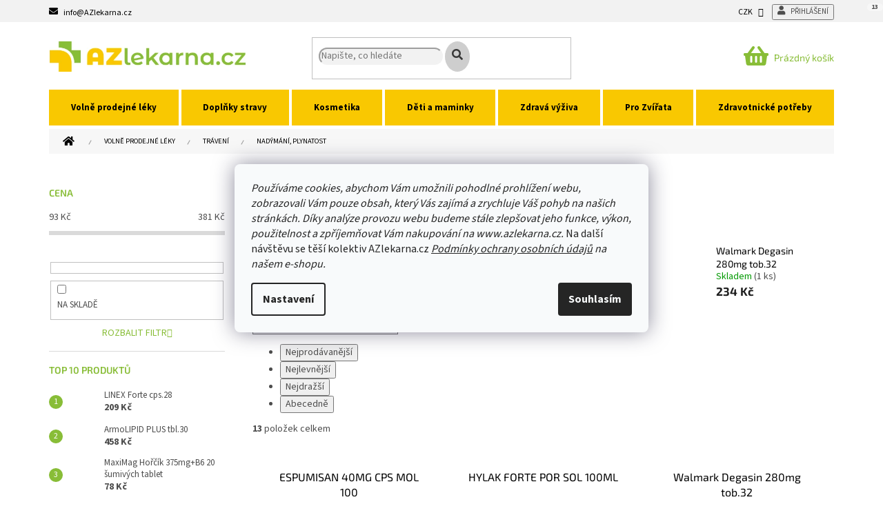

--- FILE ---
content_type: text/html; charset=utf-8
request_url: https://www.azlekarna.cz/nadymani-plynatost/
body_size: 39665
content:
<!doctype html><html lang="cs" dir="ltr" class="header-background-light external-fonts-loaded"><head><meta charset="utf-8" /><meta name="viewport" content="width=device-width,initial-scale=1" /><title>Léky na nadýmání a plynatost | AZlekarna.cz</title><link rel="preconnect" href="https://cdn.myshoptet.com" /><link rel="dns-prefetch" href="https://cdn.myshoptet.com" /><link rel="preload" href="https://cdn.myshoptet.com/prj/dist/master/cms/libs/jquery/jquery-1.11.3.min.js" as="script" /><link href="https://cdn.myshoptet.com/prj/dist/master/cms/templates/frontend_templates/shared/css/font-face/source-sans-3.css" rel="stylesheet"><link href="https://cdn.myshoptet.com/prj/dist/master/cms/templates/frontend_templates/shared/css/font-face/exo-2.css" rel="stylesheet"><link href="https://cdn.myshoptet.com/prj/dist/master/shop/dist/font-shoptet-11.css.62c94c7785ff2cea73b2.css" rel="stylesheet"><script>
dataLayer = [];
dataLayer.push({'shoptet' : {
    "pageId": 1865,
    "pageType": "category",
    "currency": "CZK",
    "currencyInfo": {
        "decimalSeparator": ",",
        "exchangeRate": 1,
        "priceDecimalPlaces": 0,
        "symbol": "K\u010d",
        "symbolLeft": 0,
        "thousandSeparator": " "
    },
    "language": "cs",
    "projectId": 335314,
    "category": {
        "guid": "7c88afd8-4ab5-11ea-ac23-ac1f6b0076ec",
        "path": "Voln\u011b prodejn\u00e9 l\u00e9ky | Tr\u00e1ven\u00ed | Nad\u00fdm\u00e1n\u00ed, plynatost",
        "parentCategoryGuid": "fa37d364-4aad-11ea-ac23-ac1f6b0076ec"
    },
    "cartInfo": {
        "id": null,
        "freeShipping": false,
        "freeShippingFrom": null,
        "leftToFreeGift": {
            "formattedPrice": "0 K\u010d",
            "priceLeft": 0
        },
        "freeGift": false,
        "leftToFreeShipping": {
            "priceLeft": null,
            "dependOnRegion": null,
            "formattedPrice": null
        },
        "discountCoupon": [],
        "getNoBillingShippingPrice": {
            "withoutVat": 0,
            "vat": 0,
            "withVat": 0
        },
        "cartItems": [],
        "taxMode": "ORDINARY"
    },
    "cart": [],
    "customer": {
        "priceRatio": 1,
        "priceListId": 1,
        "groupId": null,
        "registered": false,
        "mainAccount": false
    }
}});
dataLayer.push({'cookie_consent' : {
    "marketing": "denied",
    "analytics": "denied"
}});
document.addEventListener('DOMContentLoaded', function() {
    shoptet.consent.onAccept(function(agreements) {
        if (agreements.length == 0) {
            return;
        }
        dataLayer.push({
            'cookie_consent' : {
                'marketing' : (agreements.includes(shoptet.config.cookiesConsentOptPersonalisation)
                    ? 'granted' : 'denied'),
                'analytics': (agreements.includes(shoptet.config.cookiesConsentOptAnalytics)
                    ? 'granted' : 'denied')
            },
            'event': 'cookie_consent'
        });
    });
});
</script>

<!-- Google Tag Manager -->
<script>(function(w,d,s,l,i){w[l]=w[l]||[];w[l].push({'gtm.start':
new Date().getTime(),event:'gtm.js'});var f=d.getElementsByTagName(s)[0],
j=d.createElement(s),dl=l!='dataLayer'?'&l='+l:'';j.async=true;j.src=
'https://www.googletagmanager.com/gtm.js?id='+i+dl;f.parentNode.insertBefore(j,f);
})(window,document,'script','dataLayer','GTM-5CSZ8FZ');</script>
<!-- End Google Tag Manager -->

<meta property="og:type" content="website"><meta property="og:site_name" content="azlekarna.cz"><meta property="og:url" content="https://www.azlekarna.cz/nadymani-plynatost/"><meta property="og:title" content="Léky na nadýmání a plynatost | AZlekarna.cz"><meta name="author" content="AZlekarna.cz"><meta name="web_author" content="Shoptet.cz"><meta name="dcterms.rightsHolder" content="www.azlekarna.cz"><meta name="robots" content="index,follow"><meta property="og:image" content="https://cdn.myshoptet.com/usr/www.azlekarna.cz/user/logos/azlekarna-500-sirka.jpg?t=1769673191"><meta property="og:description" content="Nadýmání, plynatost, AZlekarna.cz"><meta name="description" content="Nadýmání, plynatost, AZlekarna.cz"><meta name="google-site-verification" content="GUEIBawIZnB4xWwrc9aPs3BvQOWj8ddT3NDR1cH5_J4"><style>:root {--color-primary: #88BD37;--color-primary-h: 84;--color-primary-s: 55%;--color-primary-l: 48%;--color-primary-hover: #76ab24;--color-primary-hover-h: 84;--color-primary-hover-s: 65%;--color-primary-hover-l: 41%;--color-secondary: #88BD37;--color-secondary-h: 84;--color-secondary-s: 55%;--color-secondary-l: 48%;--color-secondary-hover: #76ab24;--color-secondary-hover-h: 84;--color-secondary-hover-s: 65%;--color-secondary-hover-l: 41%;--color-tertiary: #f9c801;--color-tertiary-h: 48;--color-tertiary-s: 99%;--color-tertiary-l: 49%;--color-tertiary-hover: #e8ba00;--color-tertiary-hover-h: 48;--color-tertiary-hover-s: 100%;--color-tertiary-hover-l: 45%;--color-header-background: #ffffff;--template-font: "Source Sans 3";--template-headings-font: "Exo 2";--header-background-url: none;--cookies-notice-background: #F8FAFB;--cookies-notice-color: #252525;--cookies-notice-button-hover: #27263f;--cookies-notice-link-hover: #3b3a5f;--templates-update-management-preview-mode-content: "Náhled aktualizací šablony je aktivní pro váš prohlížeč."}</style>
    
    <link href="https://cdn.myshoptet.com/prj/dist/master/shop/dist/main-11.less.5a24dcbbdabfd189c152.css" rel="stylesheet" />
        
    <script>var shoptet = shoptet || {};</script>
    <script src="https://cdn.myshoptet.com/prj/dist/master/shop/dist/main-3g-header.js.05f199e7fd2450312de2.js"></script>
<!-- User include --><!-- api 422(76) html code header -->
<link rel="stylesheet" href="https://cdn.myshoptet.com/usr/api2.dklab.cz/user/documents/_doplnky/odpocet/335314/1315/335314_1315.css" type="text/css" /><style>
        :root {            
            --dklab-countdown-category-text-color: #ffffff;
            --dklab-countdown-detail-text-color: #ffffff;
            --dklab-countdown-background-lower-color: #666666;
            --dklab-countdown-background-upper-color: #282828;
            --dklab-countdown-background-lower-color-detail: #666666;
            --dklab-countdown-background-upper-color-detail: #282828;
            --dklab-countdown-carousel-text-color: #FFFFFF;            
            --dklab-countdown-radius: 0px;
            --dklab-countdown-carousel-background-color: #2D58FF;
        }
        </style>
<!-- api 426(80) html code header -->
<link rel="stylesheet" href="https://cdn.myshoptet.com/usr/api2.dklab.cz/user/documents/_doplnky/navstivene/335314/8/335314_8.css" type="text/css" /><style> :root { --dklab-lastvisited-background-color: #FFFFFF; } </style>
<!-- api 427(81) html code header -->
<link rel="stylesheet" href="https://cdn.myshoptet.com/usr/api2.dklab.cz/user/documents/_doplnky/instagram/335314/8/335314_8.css" type="text/css" /><style>
        :root {
            --dklab-instagram-header-color: #88BD37;  
            --dklab-instagram-header-background: #DDDDDD;  
            --dklab-instagram-font-weight: 700;
            --dklab-instagram-font-size: 120%;
            --dklab-instagram-logoUrl: url(https://cdn.myshoptet.com/usr/api2.dklab.cz/user/documents/_doplnky/instagram/img/psaci-duha.png); 
            --dklab-instagram-logo-size-width: 88px;
            --dklab-instagram-logo-size-height: 25px;                        
            --dklab-instagram-hover-content: "\e903";                        
            --dklab-instagram-padding: 0px;                        
            --dklab-instagram-border-color: #888888;
            
        }
        </style>
<!-- api 491(143) html code header -->
<link rel="stylesheet" href="https://cdn.myshoptet.com/usr/api2.dklab.cz/user/documents/_doplnky/doprava/335314/12/335314_12.css" type="text/css" /><style>
        :root {
            --dklab-background-color: #000000;
            --dklab-foreground-color: #FFFFFF;
            --dklab-transport-background-color: #88BD37;
            --dklab-transport-foreground-color: #FFFFFF;
            --dklab-gift-background-color: #000000;
            --dklab-gift-foreground-color: #FFFFFF;
        }</style>
<!-- api 779(420) html code header -->
<script async charset="utf-8" src="//app.notifikuj.cz/js/notifikuj.min.js?id=971d7519-61e1-43f0-90d2-afa90fc9af2c"></script>
<!-- api 473(125) html code header -->

                <style>
                    #order-billing-methods .radio-wrapper[data-guid="b2f93baf-9b1f-11ed-88b4-ac1f6b0076ec"]:not(.cggooglepay), #order-billing-methods .radio-wrapper[data-guid="b30ad5b4-9b1f-11ed-88b4-ac1f6b0076ec"]:not(.cggooglepay), #order-billing-methods .radio-wrapper[data-guid="134fe982-66d5-11eb-ac23-ac1f6b0076ec"]:not(.cgapplepay) {
                        display: none;
                    }
                </style>
                <script type="text/javascript">
                    document.addEventListener('DOMContentLoaded', function() {
                        if (getShoptetDataLayer('pageType') === 'billingAndShipping') {
                            
                try {
                    if (window.ApplePaySession && window.ApplePaySession.canMakePayments()) {
                        
                        if (document.querySelector('#order-billing-methods .radio-wrapper[data-guid="134fe982-66d5-11eb-ac23-ac1f6b0076ec"]')) {
                            document.querySelector('#order-billing-methods .radio-wrapper[data-guid="134fe982-66d5-11eb-ac23-ac1f6b0076ec"]').classList.add('cgapplepay');
                        }
                        
                    }
                } catch (err) {} 
            
                            
                const cgBaseCardPaymentMethod = {
                        type: 'CARD',
                        parameters: {
                            allowedAuthMethods: ["PAN_ONLY", "CRYPTOGRAM_3DS"],
                            allowedCardNetworks: [/*"AMEX", "DISCOVER", "INTERAC", "JCB",*/ "MASTERCARD", "VISA"]
                        }
                };
                
                function cgLoadScript(src, callback)
                {
                    var s,
                        r,
                        t;
                    r = false;
                    s = document.createElement('script');
                    s.type = 'text/javascript';
                    s.src = src;
                    s.onload = s.onreadystatechange = function() {
                        if ( !r && (!this.readyState || this.readyState == 'complete') )
                        {
                            r = true;
                            callback();
                        }
                    };
                    t = document.getElementsByTagName('script')[0];
                    t.parentNode.insertBefore(s, t);
                } 
                
                function cgGetGoogleIsReadyToPayRequest() {
                    return Object.assign(
                        {},
                        {
                            apiVersion: 2,
                            apiVersionMinor: 0
                        },
                        {
                            allowedPaymentMethods: [cgBaseCardPaymentMethod]
                        }
                    );
                }

                function onCgGooglePayLoaded() {
                    let paymentsClient = new google.payments.api.PaymentsClient({environment: 'PRODUCTION'});
                    paymentsClient.isReadyToPay(cgGetGoogleIsReadyToPayRequest()).then(function(response) {
                        if (response.result) {
                            
                        if (document.querySelector('#order-billing-methods .radio-wrapper[data-guid="b2f93baf-9b1f-11ed-88b4-ac1f6b0076ec"]')) {
                            document.querySelector('#order-billing-methods .radio-wrapper[data-guid="b2f93baf-9b1f-11ed-88b4-ac1f6b0076ec"]').classList.add('cggooglepay');
                        }
                        

                        if (document.querySelector('#order-billing-methods .radio-wrapper[data-guid="b30ad5b4-9b1f-11ed-88b4-ac1f6b0076ec"]')) {
                            document.querySelector('#order-billing-methods .radio-wrapper[data-guid="b30ad5b4-9b1f-11ed-88b4-ac1f6b0076ec"]').classList.add('cggooglepay');
                        }
                        	 	 	 	 	 
                        }
                    })
                    .catch(function(err) {});
                }
                
                cgLoadScript('https://pay.google.com/gp/p/js/pay.js', onCgGooglePayLoaded);
            
                        }
                    });
                </script> 
                
<!-- api 608(256) html code header -->
<link rel="stylesheet" href="https://cdn.myshoptet.com/usr/api2.dklab.cz/user/documents/_doplnky/bannery/335314/3454/335314_3454.css" type="text/css" /><style>
        :root {
            --dklab-bannery-b-hp-padding: 15px;
            --dklab-bannery-b-hp-box-padding: 0px;
            --dklab-bannery-b-hp-big-screen: 33.333%;
            --dklab-bannery-b-hp-medium-screen: 33.333%;
            --dklab-bannery-b-hp-small-screen: 33.333%;
            --dklab-bannery-b-hp-tablet-screen: 33.333%;
            --dklab-bannery-b-hp-mobile-screen: 100%;

            --dklab-bannery-i-hp-icon-color: #88BD37;
            --dklab-bannery-i-hp-color: #000000;
            --dklab-bannery-i-hp-background: #FFFFFF;            
            
            --dklab-bannery-i-d-icon-color: #88BD37;
            --dklab-bannery-i-d-color: #000000;
            --dklab-bannery-i-d-background: #FFFFFF;


            --dklab-bannery-i-hp-w-big-screen: 5;
            --dklab-bannery-i-hp-w-medium-screen: 5;
            --dklab-bannery-i-hp-w-small-screen: 5;
            --dklab-bannery-i-hp-w-tablet-screen: 5;
            --dklab-bannery-i-hp-w-mobile-screen: 2;
            
            --dklab-bannery-i-d-w-big-screen: 3;
            --dklab-bannery-i-d-w-medium-screen: 3;
            --dklab-bannery-i-d-w-small-screen: 3;
            --dklab-bannery-i-d-w-tablet-screen: 3;
            --dklab-bannery-i-d-w-mobile-screen: 2;

        }</style>
<!-- service 427(81) html code header -->
<link rel="stylesheet" href="https://cdn.myshoptet.com/usr/api2.dklab.cz/user/documents/_doplnky/instagram/font/instagramplus.css" type="text/css" />

<!-- service 608(256) html code header -->
<link rel="stylesheet" href="https://cdn.myshoptet.com/usr/api.dklab.cz/user/documents/fontawesome/css/all.css?v=1.02" type="text/css" />
<!-- service 619(267) html code header -->
<link href="https://cdn.myshoptet.com/usr/fvstudio.myshoptet.com/user/documents/addons/cartupsell.min.css?24.11.1" rel="stylesheet">
<!-- project html code header -->
<link rel="apple-touch-icon" href="/user/documents/icons/apple-touch-icon.png">
<link rel="icon" type="image/png" sizes="16x16" href="/user/documents/icons/favicon-16x16.png">
<link rel="icon" type="image/png" sizes="32x32" href="/user/documents/icons/favicon-32x32.png">
<link rel="icon" type="image/png" sizes="192x192" href="/user/documents/icons/favicon-192x192.png">

<link rel="stylesheet" href="/user/documents/css/phoenix-img-anim.css?v=1.1" />

<link rel="stylesheet" href="https://use.fontawesome.com/releases/v5.8.1/css/all.css" integrity="sha384-50oBUHEmvpQ+1lW4y57PTFmhCaXp0ML5d60M1M7uH2+nqUivzIebhndOJK28anvf" crossorigin="anonymous">
<link rel="stylesheet" href="/user/documents/css/style_dklab.css?v=1.3" />
<link rel="stylesheet" href="/user/documents/css/style_dklab_hlavicka.css?v=1.3" />
<link rel="stylesheet" href="/user/documents/css/style_dklab_paticka.css?v=1.34" />
<link rel="stylesheet" href="/user/documents/css/style_dklab_kategorie.css?v=1.7" />
<link rel="stylesheet" href="/user/documents/css/style_dklab_detail.css?v=1.4" />
<link rel="stylesheet" href="/user/documents/css/style_dklab_uvod.css?v=1.2" />
<link rel="stylesheet" href="/user/documents/css/style_dklab_doplnky.css?v=1.7" />
<link rel="stylesheet" href="/user/documents/css/style_dklab_columns.css?v=1.1" />
<link rel="stylesheet" href="/user/documents/css/style_dklab_sticky.css?v=1.1" />
<link rel="stylesheet" href="/user/documents/css/style_dklab_siema.css?v=1.1" />
<link rel="stylesheet" href="/user/documents/css/style_dklab_formatovani.css?v=1.4" />
<link rel="stylesheet" href="/user/documents/css/dklabTop.css?v=1.1" />

<link rel="stylesheet" href="/user/documents/css/phoenix-img.css?v=1.14" />

<style>
#footer .sukl:hover img {transform:none;}
@media (min-width: 1200px) {
	.custom-footer > div {width: calc((100% - min(410px, 35%)) / 3);}
  #footer .custom-footer__banner2 {width: 35%;max-width: 410px;}
  #footer .custom-footer__newsletter.extended {width: 40%;}
}
@media (max-width: 767px) {
  .responsive-tools {padding-right: 90px;}
  .top-navigation-bar .container > div.top-navigation-tools--language {-webkit-box-pack: end;-ms-flex-pack: end;justify-content: flex-end;}
  .popup-widget.login-widget {top: 37px;}
}
@media (max-width: 386px) {
  #footer .custom-footer__banner2 .sukl-vvlp {margin: 5px 0 0 0 !important;}
}
/*.custom-footer__banner16 {display: none;}*/
#footer .medailon {color: #666;display: flex;flex-direction: column;align-items: center;}
#footer .medailon img {width: 50%;border-radius:100%;}
#footer .medailon h4 {padding-left: 0; text-align: center;margin-bottom: 0px;}
#footer .medailon h4:before {display: none;}
#footer .medailon h5 {text-align: center;}
#footer .medailon p {font-size: 14px;text-align: center;}
#footer .medailon ul li {padding-bottom: 0px;}
</style>

<!-- /User include --><link rel="canonical" href="https://www.azlekarna.cz/nadymani-plynatost/" />    <script>
        var _hwq = _hwq || [];
        _hwq.push(['setKey', '94DBEB7AD9E977521085A3789181C6ED']);
        _hwq.push(['setTopPos', '200']);
        _hwq.push(['showWidget', '21']);
        (function() {
            var ho = document.createElement('script');
            ho.src = 'https://cz.im9.cz/direct/i/gjs.php?n=wdgt&sak=94DBEB7AD9E977521085A3789181C6ED';
            var s = document.getElementsByTagName('script')[0]; s.parentNode.insertBefore(ho, s);
        })();
    </script>
    <!-- Global site tag (gtag.js) - Google Analytics -->
    <script async src="https://www.googletagmanager.com/gtag/js?id=G-PT4Q52Y53E"></script>
    <script>
        
        window.dataLayer = window.dataLayer || [];
        function gtag(){dataLayer.push(arguments);}
        

                    console.debug('default consent data');

            gtag('consent', 'default', {"ad_storage":"denied","analytics_storage":"denied","ad_user_data":"denied","ad_personalization":"denied","wait_for_update":500});
            dataLayer.push({
                'event': 'default_consent'
            });
        
        gtag('js', new Date());

                gtag('config', 'UA-143153182-1', { 'groups': "UA" });
        
                gtag('config', 'G-PT4Q52Y53E', {"groups":"GA4","send_page_view":false,"content_group":"category","currency":"CZK","page_language":"cs"});
        
                gtag('config', 'AW-721160760');
        
        
        
        
        
                    gtag('event', 'page_view', {"send_to":"GA4","page_language":"cs","content_group":"category","currency":"CZK"});
        
        
        
        
        
        
        
        
        
        
        
        
        
        document.addEventListener('DOMContentLoaded', function() {
            if (typeof shoptet.tracking !== 'undefined') {
                for (var id in shoptet.tracking.bannersList) {
                    gtag('event', 'view_promotion', {
                        "send_to": "UA",
                        "promotions": [
                            {
                                "id": shoptet.tracking.bannersList[id].id,
                                "name": shoptet.tracking.bannersList[id].name,
                                "position": shoptet.tracking.bannersList[id].position
                            }
                        ]
                    });
                }
            }

            shoptet.consent.onAccept(function(agreements) {
                if (agreements.length !== 0) {
                    console.debug('gtag consent accept');
                    var gtagConsentPayload =  {
                        'ad_storage': agreements.includes(shoptet.config.cookiesConsentOptPersonalisation)
                            ? 'granted' : 'denied',
                        'analytics_storage': agreements.includes(shoptet.config.cookiesConsentOptAnalytics)
                            ? 'granted' : 'denied',
                                                                                                'ad_user_data': agreements.includes(shoptet.config.cookiesConsentOptPersonalisation)
                            ? 'granted' : 'denied',
                        'ad_personalization': agreements.includes(shoptet.config.cookiesConsentOptPersonalisation)
                            ? 'granted' : 'denied',
                        };
                    console.debug('update consent data', gtagConsentPayload);
                    gtag('consent', 'update', gtagConsentPayload);
                    dataLayer.push(
                        { 'event': 'update_consent' }
                    );
                }
            });
        });
    </script>
</head><body class="desktop id-1865 in-nadymani-plynatost template-11 type-category multiple-columns-body columns-mobile-2 columns-3 ums_forms_redesign--off ums_a11y_category_page--on ums_discussion_rating_forms--off ums_flags_display_unification--on ums_a11y_login--on mobile-header-version-0"><noscript>
    <style>
        #header {
            padding-top: 0;
            position: relative !important;
            top: 0;
        }
        .header-navigation {
            position: relative !important;
        }
        .overall-wrapper {
            margin: 0 !important;
        }
        body:not(.ready) {
            visibility: visible !important;
        }
    </style>
    <div class="no-javascript">
        <div class="no-javascript__title">Musíte změnit nastavení vašeho prohlížeče</div>
        <div class="no-javascript__text">Podívejte se na: <a href="https://www.google.com/support/bin/answer.py?answer=23852">Jak povolit JavaScript ve vašem prohlížeči</a>.</div>
        <div class="no-javascript__text">Pokud používáte software na blokování reklam, může být nutné povolit JavaScript z této stránky.</div>
        <div class="no-javascript__text">Děkujeme.</div>
    </div>
</noscript>

        <div id="fb-root"></div>
        <script>
            window.fbAsyncInit = function() {
                FB.init({
                    autoLogAppEvents : true,
                    xfbml            : true,
                    version          : 'v24.0'
                });
            };
        </script>
        <script async defer crossorigin="anonymous" src="https://connect.facebook.net/cs_CZ/sdk.js#xfbml=1&version=v24.0"></script>
<!-- Google Tag Manager (noscript) -->
<noscript><iframe src="https://www.googletagmanager.com/ns.html?id=GTM-5CSZ8FZ"
height="0" width="0" style="display:none;visibility:hidden"></iframe></noscript>
<!-- End Google Tag Manager (noscript) -->

    <div class="siteCookies siteCookies--center siteCookies--light js-siteCookies" role="dialog" data-testid="cookiesPopup" data-nosnippet>
        <div class="siteCookies__form">
            <div class="siteCookies__content">
                <div class="siteCookies__text">
                    <em>Používáme cookies, abychom Vám umožnili pohodlné prohlížení webu, zobrazovali Vám pouze obsah, který Vás zajímá a zrychluje Váš pohyb na našich stránkách. Díky analýze provozu webu budeme stále zlepšovat jeho funkce, výkon, použitelnost a zpříjemňovat Vám nakupování na www.azlekarna.cz.</em> Na další návštěvu se těší kolektiv AZlekarna.cz <em><a href="/podminky-ochrany-osobnich-udaju/">Podmínky ochrany osobních údajů</a> na našem e-shopu.  </em>
                </div>
                <p class="siteCookies__links">
                    <button class="siteCookies__link js-cookies-settings" aria-label="Nastavení cookies" data-testid="cookiesSettings">Nastavení</button>
                </p>
            </div>
            <div class="siteCookies__buttonWrap">
                                <button class="siteCookies__button js-cookiesConsentSubmit" value="all" aria-label="Přijmout cookies" data-testid="buttonCookiesAccept">Souhlasím</button>
            </div>
        </div>
        <script>
            document.addEventListener("DOMContentLoaded", () => {
                const siteCookies = document.querySelector('.js-siteCookies');
                document.addEventListener("scroll", shoptet.common.throttle(() => {
                    const st = document.documentElement.scrollTop;
                    if (st > 1) {
                        siteCookies.classList.add('siteCookies--scrolled');
                    } else {
                        siteCookies.classList.remove('siteCookies--scrolled');
                    }
                }, 100));
            });
        </script>
    </div>
<a href="#content" class="skip-link sr-only">Přejít na obsah</a><div class="overall-wrapper"><div class="user-action"><div class="container">
    <div class="user-action-in">
                    <div id="login" class="user-action-login popup-widget login-widget" role="dialog" aria-labelledby="loginHeading">
        <div class="popup-widget-inner">
                            <h2 id="loginHeading">Přihlášení k vašemu účtu</h2><div id="customerLogin"><form action="/action/Customer/Login/" method="post" id="formLoginIncluded" class="csrf-enabled formLogin" data-testid="formLogin"><input type="hidden" name="referer" value="" /><div class="form-group"><div class="input-wrapper email js-validated-element-wrapper no-label"><input type="email" name="email" class="form-control" autofocus placeholder="E-mailová adresa (např. jan@novak.cz)" data-testid="inputEmail" autocomplete="email" required /></div></div><div class="form-group"><div class="input-wrapper password js-validated-element-wrapper no-label"><input type="password" name="password" class="form-control" placeholder="Heslo" data-testid="inputPassword" autocomplete="current-password" required /><span class="no-display">Nemůžete vyplnit toto pole</span><input type="text" name="surname" value="" class="no-display" /></div></div><div class="form-group"><div class="login-wrapper"><button type="submit" class="btn btn-secondary btn-text btn-login" data-testid="buttonSubmit">Přihlásit se</button><div class="password-helper"><a href="/registrace/" data-testid="signup" rel="nofollow">Nová registrace</a><a href="/klient/zapomenute-heslo/" rel="nofollow">Zapomenuté heslo</a></div></div></div></form>
</div>                    </div>
    </div>

                            <div id="cart-widget" class="user-action-cart popup-widget cart-widget loader-wrapper" data-testid="popupCartWidget" role="dialog" aria-hidden="true">
    <div class="popup-widget-inner cart-widget-inner place-cart-here">
        <div class="loader-overlay">
            <div class="loader"></div>
        </div>
    </div>

    <div class="cart-widget-button">
        <a href="/kosik/" class="btn btn-conversion" id="continue-order-button" rel="nofollow" data-testid="buttonNextStep">Pokračovat do košíku</a>
    </div>
</div>
            </div>
</div>
</div><div class="top-navigation-bar" data-testid="topNavigationBar">

    <div class="container">

        <div class="top-navigation-contacts">
            <strong>Zákaznická podpora:</strong><a href="mailto:info@AZlekarna.cz" class="project-email" data-testid="contactboxEmail"><span>info@AZlekarna.cz</span></a>        </div>

                            <div class="top-navigation-menu">
                <div class="top-navigation-menu-trigger"></div>
                <ul class="top-navigation-bar-menu">
                                            <li class="top-navigation-menu-item-4244">
                            <a href="/doprava-a-platba/">Doprava a platba</a>
                        </li>
                                            <li class="top-navigation-menu-item-4250">
                            <a href="/o-nas/">O nás</a>
                        </li>
                                            <li class="top-navigation-menu-item-4241">
                            <a href="/pobocky/">Naše lékárny</a>
                        </li>
                                            <li class="top-navigation-menu-item-29">
                            <a href="/kontakty/">Kontakty</a>
                        </li>
                                            <li class="top-navigation-menu-item-39">
                            <a href="/obchodni-podminky/">Obchodní podmínky</a>
                        </li>
                                            <li class="top-navigation-menu-item-691">
                            <a href="/podminky-ochrany-osobnich-udaju/">Podmínky ochrany osobních údajů </a>
                        </li>
                                            <li class="top-navigation-menu-item--51">
                            <a href="/hodnoceni-obchodu/">Hodnocení obchodu</a>
                        </li>
                                            <li class="top-navigation-menu-item--23">
                            <a href="/slovnik-pojmu/">Slovník pojmů</a>
                        </li>
                                    </ul>
                <ul class="top-navigation-bar-menu-helper"></ul>
            </div>
        
        <div class="top-navigation-tools top-navigation-tools--language">
            <div class="responsive-tools">
                <a href="#" class="toggle-window" data-target="search" aria-label="Hledat" data-testid="linkSearchIcon"></a>
                                                            <a href="#" class="toggle-window" data-target="login"></a>
                                                    <a href="#" class="toggle-window" data-target="navigation" aria-label="Menu" data-testid="hamburgerMenu"></a>
            </div>
                <div class="dropdown">
        <span>Ceny v:</span>
        <button id="topNavigationDropdown" type="button" data-toggle="dropdown" aria-haspopup="true" aria-expanded="false">
            CZK
            <span class="caret"></span>
        </button>
        <ul class="dropdown-menu" aria-labelledby="topNavigationDropdown"><li><a href="/action/Currency/changeCurrency/?currencyCode=CZK" rel="nofollow">CZK</a></li><li><a href="/action/Currency/changeCurrency/?currencyCode=EUR" rel="nofollow">EUR</a></li></ul>
    </div>
            <button class="top-nav-button top-nav-button-login toggle-window" type="button" data-target="login" aria-haspopup="dialog" aria-controls="login" aria-expanded="false" data-testid="signin"><span>Přihlášení</span></button>        </div>

    </div>

</div>
<header id="header"><div class="container navigation-wrapper">
    <div class="header-top">
        <div class="site-name-wrapper">
            <div class="site-name"><a href="/" data-testid="linkWebsiteLogo"><img src="https://cdn.myshoptet.com/usr/www.azlekarna.cz/user/logos/azlekarna-500-sirka.jpg" alt="AZlekarna.cz" fetchpriority="low" /></a></div>        </div>
        <div class="search" itemscope itemtype="https://schema.org/WebSite">
            <meta itemprop="headline" content="Nadýmání, plynatost"/><meta itemprop="url" content="https://www.azlekarna.cz"/><meta itemprop="text" content="Nadýmání, plynatost, AZlekarna.cz"/>            <form action="/action/ProductSearch/prepareString/" method="post"
    id="formSearchForm" class="search-form compact-form js-search-main"
    itemprop="potentialAction" itemscope itemtype="https://schema.org/SearchAction" data-testid="searchForm">
    <fieldset>
        <meta itemprop="target"
            content="https://www.azlekarna.cz/vyhledavani/?string={string}"/>
        <input type="hidden" name="language" value="cs"/>
        
            
<input
    type="search"
    name="string"
        class="query-input form-control search-input js-search-input"
    placeholder="Napište, co hledáte"
    autocomplete="off"
    required
    itemprop="query-input"
    aria-label="Vyhledávání"
    data-testid="searchInput"
>
            <button type="submit" class="btn btn-default" data-testid="searchBtn">Hledat</button>
        
    </fieldset>
</form>
        </div>
        <div class="navigation-buttons">
                
    <a href="/kosik/" class="btn btn-icon toggle-window cart-count" data-target="cart" data-hover="true" data-redirect="true" data-testid="headerCart" rel="nofollow" aria-haspopup="dialog" aria-expanded="false" aria-controls="cart-widget">
        
                <span class="sr-only">Nákupní košík</span>
        
            <span class="cart-price visible-lg-inline-block" data-testid="headerCartPrice">
                                    Prázdný košík                            </span>
        
    
            </a>
        </div>
    </div>
    <nav id="navigation" aria-label="Hlavní menu" data-collapsible="true"><div class="navigation-in menu"><ul class="menu-level-1" role="menubar" data-testid="headerMenuItems"><li class="menu-item-698 ext" role="none"><a href="/volne-prodejne-leky-2/" data-testid="headerMenuItem" role="menuitem" aria-haspopup="true" aria-expanded="false"><b>Volně prodejné léky</b><span class="submenu-arrow"></span></a><ul class="menu-level-2" aria-label="Volně prodejné léky" tabindex="-1" role="menu"><li class="menu-item-785 has-third-level" role="none"><a href="/chripka-a-nachlazeni-2/" class="menu-image" data-testid="headerMenuItem" tabindex="-1" aria-hidden="true"><img src="data:image/svg+xml,%3Csvg%20width%3D%22140%22%20height%3D%22100%22%20xmlns%3D%22http%3A%2F%2Fwww.w3.org%2F2000%2Fsvg%22%3E%3C%2Fsvg%3E" alt="" aria-hidden="true" width="140" height="100"  data-src="https://cdn.myshoptet.com/usr/www.azlekarna.cz/user/categories/thumb/ka__el-1.jpg" fetchpriority="low" /></a><div><a href="/chripka-a-nachlazeni-2/" data-testid="headerMenuItem" role="menuitem"><span>Chřipka a nachlazení</span></a>
                                                    <ul class="menu-level-3" role="menu">
                                                                    <li class="menu-item-1709" role="none">
                                        <a href="/suchy-kasel/" data-testid="headerMenuItem" role="menuitem">
                                            Suchý kašel</a>,                                    </li>
                                                                    <li class="menu-item-1712" role="none">
                                        <a href="/vlhky-kasel/" data-testid="headerMenuItem" role="menuitem">
                                            Vlhký kašel</a>,                                    </li>
                                                                    <li class="menu-item-1715" role="none">
                                        <a href="/teplota/" data-testid="headerMenuItem" role="menuitem">
                                            Teplota</a>,                                    </li>
                                                                    <li class="menu-item-1718" role="none">
                                        <a href="/ryma/" data-testid="headerMenuItem" role="menuitem">
                                            Rýma</a>                                    </li>
                                                            </ul>
                        </div></li><li class="menu-item-1685" role="none"><a href="/klouby-a-kosti/" class="menu-image" data-testid="headerMenuItem" tabindex="-1" aria-hidden="true"><img src="data:image/svg+xml,%3Csvg%20width%3D%22140%22%20height%3D%22100%22%20xmlns%3D%22http%3A%2F%2Fwww.w3.org%2F2000%2Fsvg%22%3E%3C%2Fsvg%3E" alt="" aria-hidden="true" width="140" height="100"  data-src="https://cdn.myshoptet.com/usr/www.azlekarna.cz/user/categories/thumb/klouby_3.jpg" fetchpriority="low" /></a><div><a href="/klouby-a-kosti/" data-testid="headerMenuItem" role="menuitem"><span>Klouby a kosti</span></a>
                        </div></li><li class="menu-item-5873 has-third-level" role="none"><a href="/leky-na-nervovou-soustavu/" class="menu-image" data-testid="headerMenuItem" tabindex="-1" aria-hidden="true"><img src="data:image/svg+xml,%3Csvg%20width%3D%22140%22%20height%3D%22100%22%20xmlns%3D%22http%3A%2F%2Fwww.w3.org%2F2000%2Fsvg%22%3E%3C%2Fsvg%3E" alt="" aria-hidden="true" width="140" height="100"  data-src="https://cdn.myshoptet.com/usr/www.azlekarna.cz/user/categories/thumb/l__ky_na_nervy.jpg" fetchpriority="low" /></a><div><a href="/leky-na-nervovou-soustavu/" data-testid="headerMenuItem" role="menuitem"><span>Léky na nervovou soustavu</span></a>
                                                    <ul class="menu-level-3" role="menu">
                                                                    <li class="menu-item-5876" role="none">
                                        <a href="/pamet-3/" data-testid="headerMenuItem" role="menuitem">
                                            Paměť</a>,                                    </li>
                                                                    <li class="menu-item-5879" role="none">
                                        <a href="/spanek-2/" data-testid="headerMenuItem" role="menuitem">
                                            Spánek</a>,                                    </li>
                                                                    <li class="menu-item-5882" role="none">
                                        <a href="/uklidneni-2/" data-testid="headerMenuItem" role="menuitem">
                                            Uklidnění</a>,                                    </li>
                                                                    <li class="menu-item-5885" role="none">
                                        <a href="/odvykani-koureni-2/" data-testid="headerMenuItem" role="menuitem">
                                            Odvykání kouření</a>                                    </li>
                                                            </ul>
                        </div></li><li class="menu-item-6104 has-third-level" role="none"><a href="/gynekologicke-potize--antikoncepce/" class="menu-image" data-testid="headerMenuItem" tabindex="-1" aria-hidden="true"><img src="data:image/svg+xml,%3Csvg%20width%3D%22140%22%20height%3D%22100%22%20xmlns%3D%22http%3A%2F%2Fwww.w3.org%2F2000%2Fsvg%22%3E%3C%2Fsvg%3E" alt="" aria-hidden="true" width="140" height="100"  data-src="https://cdn.myshoptet.com/usr/www.azlekarna.cz/user/categories/thumb/gynekologick___pot____e-2.jpg" fetchpriority="low" /></a><div><a href="/gynekologicke-potize--antikoncepce/" data-testid="headerMenuItem" role="menuitem"><span>Gynekologické potíže, antikoncepce</span></a>
                                                    <ul class="menu-level-3" role="menu">
                                                                    <li class="menu-item-6107" role="none">
                                        <a href="/gynekologicke-zanety-2/" data-testid="headerMenuItem" role="menuitem">
                                            Gynekologické záněty</a>,                                    </li>
                                                                    <li class="menu-item-6110" role="none">
                                        <a href="/prevence/" data-testid="headerMenuItem" role="menuitem">
                                            Prevence</a>                                    </li>
                                                            </ul>
                        </div></li><li class="menu-item-770 has-third-level" role="none"><a href="/bolest-2/" class="menu-image" data-testid="headerMenuItem" tabindex="-1" aria-hidden="true"><img src="data:image/svg+xml,%3Csvg%20width%3D%22140%22%20height%3D%22100%22%20xmlns%3D%22http%3A%2F%2Fwww.w3.org%2F2000%2Fsvg%22%3E%3C%2Fsvg%3E" alt="" aria-hidden="true" width="140" height="100"  data-src="https://cdn.myshoptet.com/usr/www.azlekarna.cz/user/categories/thumb/bolest.jpg" fetchpriority="low" /></a><div><a href="/bolest-2/" data-testid="headerMenuItem" role="menuitem"><span>Bolest</span></a>
                                                    <ul class="menu-level-3" role="menu">
                                                                    <li class="menu-item-1697" role="none">
                                        <a href="/bolest-v-krku/" data-testid="headerMenuItem" role="menuitem">
                                            Bolest v krku</a>,                                    </li>
                                                                    <li class="menu-item-1700" role="none">
                                        <a href="/bolesti-zad-svalu-kloubu/" data-testid="headerMenuItem" role="menuitem">
                                            Bolesti zad, svalů, kloubů</a>,                                    </li>
                                                                    <li class="menu-item-1703" role="none">
                                        <a href="/bolest-zubu-a-hlavy/" data-testid="headerMenuItem" role="menuitem">
                                            Bolest zubů a hlavy</a>,                                    </li>
                                                                    <li class="menu-item-1706" role="none">
                                        <a href="/menstruacni-bolesti/" data-testid="headerMenuItem" role="menuitem">
                                            Menstruační bolesti</a>                                    </li>
                                                            </ul>
                        </div></li><li class="menu-item-1670 has-third-level" role="none"><a href="/kozni-problemy/" class="menu-image" data-testid="headerMenuItem" tabindex="-1" aria-hidden="true"><img src="data:image/svg+xml,%3Csvg%20width%3D%22140%22%20height%3D%22100%22%20xmlns%3D%22http%3A%2F%2Fwww.w3.org%2F2000%2Fsvg%22%3E%3C%2Fsvg%3E" alt="" aria-hidden="true" width="140" height="100"  data-src="https://cdn.myshoptet.com/usr/www.azlekarna.cz/user/categories/thumb/ko__n___probl__my.jpg" fetchpriority="low" /></a><div><a href="/kozni-problemy/" data-testid="headerMenuItem" role="menuitem"><span>Kožní problémy</span></a>
                                                    <ul class="menu-level-3" role="menu">
                                                                    <li class="menu-item-1754" role="none">
                                        <a href="/leky-na-atopicky-ekzem/" data-testid="headerMenuItem" role="menuitem">
                                            Atopický ekzém, akné, lupénka</a>,                                    </li>
                                                                    <li class="menu-item-1763" role="none">
                                        <a href="/hojeni-ran-a-vredu/" data-testid="headerMenuItem" role="menuitem">
                                            Hojení ran a vředů</a>,                                    </li>
                                                                    <li class="menu-item-1775" role="none">
                                        <a href="/bradavice-a-kuri-oka/" data-testid="headerMenuItem" role="menuitem">
                                            Bradavice a kuří oka</a>,                                    </li>
                                                                    <li class="menu-item-1778" role="none">
                                        <a href="/opary-koutky-a-afty/" data-testid="headerMenuItem" role="menuitem">
                                            Opary, koutky a afty</a>,                                    </li>
                                                                    <li class="menu-item-1790" role="none">
                                        <a href="/opruzeniny-2/" data-testid="headerMenuItem" role="menuitem">
                                            Opruzeniny</a>,                                    </li>
                                                                    <li class="menu-item-1796" role="none">
                                        <a href="/leky-na-plisne/" data-testid="headerMenuItem" role="menuitem">
                                            Léky na plísně</a>,                                    </li>
                                                                    <li class="menu-item-5576" role="none">
                                        <a href="/antiseptika/" data-testid="headerMenuItem" role="menuitem">
                                            Antiseptika</a>                                    </li>
                                                            </ul>
                        </div></li><li class="menu-item-1673 has-third-level" role="none"><a href="/mocove-cesty-2/" class="menu-image" data-testid="headerMenuItem" tabindex="-1" aria-hidden="true"><img src="data:image/svg+xml,%3Csvg%20width%3D%22140%22%20height%3D%22100%22%20xmlns%3D%22http%3A%2F%2Fwww.w3.org%2F2000%2Fsvg%22%3E%3C%2Fsvg%3E" alt="" aria-hidden="true" width="140" height="100"  data-src="https://cdn.myshoptet.com/usr/www.azlekarna.cz/user/categories/thumb/mo__ov___cesty.png" fetchpriority="low" /></a><div><a href="/mocove-cesty-2/" data-testid="headerMenuItem" role="menuitem"><span>Močové cesty</span></a>
                                                    <ul class="menu-level-3" role="menu">
                                                                    <li class="menu-item-1802" role="none">
                                        <a href="/ledviny/" data-testid="headerMenuItem" role="menuitem">
                                            Ledviny</a>,                                    </li>
                                                                    <li class="menu-item-1805" role="none">
                                        <a href="/prostata/" data-testid="headerMenuItem" role="menuitem">
                                            Prostata</a>                                    </li>
                                                            </ul>
                        </div></li><li class="menu-item-1679 has-third-level" role="none"><a href="/zily-a-cevy/" class="menu-image" data-testid="headerMenuItem" tabindex="-1" aria-hidden="true"><img src="data:image/svg+xml,%3Csvg%20width%3D%22140%22%20height%3D%22100%22%20xmlns%3D%22http%3A%2F%2Fwww.w3.org%2F2000%2Fsvg%22%3E%3C%2Fsvg%3E" alt="" aria-hidden="true" width="140" height="100"  data-src="https://cdn.myshoptet.com/usr/www.azlekarna.cz/user/categories/thumb/____ly.jpg" fetchpriority="low" /></a><div><a href="/zily-a-cevy/" data-testid="headerMenuItem" role="menuitem"><span>Žíly a cévy</span></a>
                                                    <ul class="menu-level-3" role="menu">
                                                                    <li class="menu-item-1820" role="none">
                                        <a href="/hemeroidy/" data-testid="headerMenuItem" role="menuitem">
                                            Hemeroidy</a>,                                    </li>
                                                                    <li class="menu-item-1826" role="none">
                                        <a href="/modriny/" data-testid="headerMenuItem" role="menuitem">
                                            Modřiny</a>,                                    </li>
                                                                    <li class="menu-item-1832" role="none">
                                        <a href="/krecove-zily/" data-testid="headerMenuItem" role="menuitem">
                                            Křečové žíly</a>                                    </li>
                                                            </ul>
                        </div></li><li class="menu-item-1682 has-third-level" role="none"><a href="/traveni-3/" class="menu-image" data-testid="headerMenuItem" tabindex="-1" aria-hidden="true"><img src="data:image/svg+xml,%3Csvg%20width%3D%22140%22%20height%3D%22100%22%20xmlns%3D%22http%3A%2F%2Fwww.w3.org%2F2000%2Fsvg%22%3E%3C%2Fsvg%3E" alt="" aria-hidden="true" width="140" height="100"  data-src="https://cdn.myshoptet.com/usr/www.azlekarna.cz/user/categories/thumb/tr__ven__.jpg" fetchpriority="low" /></a><div><a href="/traveni-3/" data-testid="headerMenuItem" role="menuitem"><span>Trávení</span></a>
                                                    <ul class="menu-level-3" role="menu">
                                                                    <li class="menu-item-1856" role="none">
                                        <a href="/paleni-zahy/" data-testid="headerMenuItem" role="menuitem">
                                            Pálení žáhy</a>,                                    </li>
                                                                    <li class="menu-item-1859" role="none">
                                        <a href="/prujem/" data-testid="headerMenuItem" role="menuitem">
                                            Průjem</a>,                                    </li>
                                                                    <li class="menu-item-1865" role="none">
                                        <a href="/nadymani-plynatost/" class="active" data-testid="headerMenuItem" role="menuitem">
                                            Nadýmání, plynatost</a>,                                    </li>
                                                                    <li class="menu-item-1871" role="none">
                                        <a href="/zacpa/" data-testid="headerMenuItem" role="menuitem">
                                            Zácpa</a>,                                    </li>
                                                                    <li class="menu-item-1877" role="none">
                                        <a href="/jatra-a-zlucnik/" data-testid="headerMenuItem" role="menuitem">
                                            Játra a žlučník</a>,                                    </li>
                                                                    <li class="menu-item-1880" role="none">
                                        <a href="/zazivani/" data-testid="headerMenuItem" role="menuitem">
                                            Zažívání</a>                                    </li>
                                                            </ul>
                        </div></li><li class="menu-item-1694 has-third-level" role="none"><a href="/homeopatika/" class="menu-image" data-testid="headerMenuItem" tabindex="-1" aria-hidden="true"><img src="data:image/svg+xml,%3Csvg%20width%3D%22140%22%20height%3D%22100%22%20xmlns%3D%22http%3A%2F%2Fwww.w3.org%2F2000%2Fsvg%22%3E%3C%2Fsvg%3E" alt="" aria-hidden="true" width="140" height="100"  data-src="https://cdn.myshoptet.com/usr/www.azlekarna.cz/user/categories/thumb/homeopatika.jpg" fetchpriority="low" /></a><div><a href="/homeopatika/" data-testid="headerMenuItem" role="menuitem"><span>Homeopatika</span></a>
                                                    <ul class="menu-level-3" role="menu">
                                                                    <li class="menu-item-1898" role="none">
                                        <a href="/jednoslozkove/" data-testid="headerMenuItem" role="menuitem">
                                            Jednosložkové</a>,                                    </li>
                                                                    <li class="menu-item-1904" role="none">
                                        <a href="/viceslozkove/" data-testid="headerMenuItem" role="menuitem">
                                            Vícesložkové</a>                                    </li>
                                                            </ul>
                        </div></li><li class="menu-item-5537" role="none"><a href="/specialni-vyziva/" class="menu-image" data-testid="headerMenuItem" tabindex="-1" aria-hidden="true"><img src="data:image/svg+xml,%3Csvg%20width%3D%22140%22%20height%3D%22100%22%20xmlns%3D%22http%3A%2F%2Fwww.w3.org%2F2000%2Fsvg%22%3E%3C%2Fsvg%3E" alt="" aria-hidden="true" width="140" height="100"  data-src="https://cdn.myshoptet.com/usr/www.azlekarna.cz/user/categories/thumb/speci__ln___v____iva.jpg" fetchpriority="low" /></a><div><a href="/specialni-vyziva/" data-testid="headerMenuItem" role="menuitem"><span>Speciální výživa</span></a>
                        </div></li><li class="menu-item-1676 has-third-level" role="none"><a href="/oci-2/" class="menu-image" data-testid="headerMenuItem" tabindex="-1" aria-hidden="true"><img src="data:image/svg+xml,%3Csvg%20width%3D%22140%22%20height%3D%22100%22%20xmlns%3D%22http%3A%2F%2Fwww.w3.org%2F2000%2Fsvg%22%3E%3C%2Fsvg%3E" alt="" aria-hidden="true" width="140" height="100"  data-src="https://cdn.myshoptet.com/usr/www.azlekarna.cz/user/categories/thumb/o__i.jpg" fetchpriority="low" /></a><div><a href="/oci-2/" data-testid="headerMenuItem" role="menuitem"><span>Oči</span></a>
                                                    <ul class="menu-level-3" role="menu">
                                                                    <li class="menu-item-1811" role="none">
                                        <a href="/zanety-oci/" data-testid="headerMenuItem" role="menuitem">
                                            Záněty očí</a>,                                    </li>
                                                                    <li class="menu-item-1814" role="none">
                                        <a href="/suche-oko/" data-testid="headerMenuItem" role="menuitem">
                                            Suché oko</a>                                    </li>
                                                            </ul>
                        </div></li><li class="menu-item-5840" role="none"><a href="/usi-2/" class="menu-image" data-testid="headerMenuItem" tabindex="-1" aria-hidden="true"><img src="data:image/svg+xml,%3Csvg%20width%3D%22140%22%20height%3D%22100%22%20xmlns%3D%22http%3A%2F%2Fwww.w3.org%2F2000%2Fsvg%22%3E%3C%2Fsvg%3E" alt="" aria-hidden="true" width="140" height="100"  data-src="https://cdn.myshoptet.com/usr/www.azlekarna.cz/user/categories/thumb/u__i.jpg" fetchpriority="low" /></a><div><a href="/usi-2/" data-testid="headerMenuItem" role="menuitem"><span>Uši</span></a>
                        </div></li><li class="menu-item-767" role="none"><a href="/alergie-2/" class="menu-image" data-testid="headerMenuItem" tabindex="-1" aria-hidden="true"><img src="data:image/svg+xml,%3Csvg%20width%3D%22140%22%20height%3D%22100%22%20xmlns%3D%22http%3A%2F%2Fwww.w3.org%2F2000%2Fsvg%22%3E%3C%2Fsvg%3E" alt="" aria-hidden="true" width="140" height="100"  data-src="https://cdn.myshoptet.com/usr/www.azlekarna.cz/user/categories/thumb/alergie.png" fetchpriority="low" /></a><div><a href="/alergie-2/" data-testid="headerMenuItem" role="menuitem"><span>Alergie</span></a>
                        </div></li><li class="menu-item-5534" role="none"><a href="/lecive-caje/" class="menu-image" data-testid="headerMenuItem" tabindex="-1" aria-hidden="true"><img src="data:image/svg+xml,%3Csvg%20width%3D%22140%22%20height%3D%22100%22%20xmlns%3D%22http%3A%2F%2Fwww.w3.org%2F2000%2Fsvg%22%3E%3C%2Fsvg%3E" alt="" aria-hidden="true" width="140" height="100"  data-src="https://cdn.myshoptet.com/usr/www.azlekarna.cz/user/categories/thumb/l____iv_____aje.jpg" fetchpriority="low" /></a><div><a href="/lecive-caje/" data-testid="headerMenuItem" role="menuitem"><span>Léčivé čaje</span></a>
                        </div></li></ul></li>
<li class="menu-item-1433 ext" role="none"><a href="/doplnky-stravy-2/" data-testid="headerMenuItem" role="menuitem" aria-haspopup="true" aria-expanded="false"><b>Doplňky stravy</b><span class="submenu-arrow"></span></a><ul class="menu-level-2" aria-label="Doplňky stravy" tabindex="-1" role="menu"><li class="menu-item-2030 has-third-level" role="none"><a href="/prirodni-medicina/" class="menu-image" data-testid="headerMenuItem" tabindex="-1" aria-hidden="true"><img src="data:image/svg+xml,%3Csvg%20width%3D%22140%22%20height%3D%22100%22%20xmlns%3D%22http%3A%2F%2Fwww.w3.org%2F2000%2Fsvg%22%3E%3C%2Fsvg%3E" alt="" aria-hidden="true" width="140" height="100"  data-src="https://cdn.myshoptet.com/usr/www.azlekarna.cz/user/categories/thumb/p____rodn___medic__na.jpg" fetchpriority="low" /></a><div><a href="/prirodni-medicina/" data-testid="headerMenuItem" role="menuitem"><span>Přírodní medicína</span></a>
                                                    <ul class="menu-level-3" role="menu">
                                                                    <li class="menu-item-9263" role="none">
                                        <a href="/konopi/" data-testid="headerMenuItem" role="menuitem">
                                            CBD-Konopí</a>,                                    </li>
                                                                    <li class="menu-item-9269" role="none">
                                        <a href="/zeleny-jecmen/" data-testid="headerMenuItem" role="menuitem">
                                            Zelený ječmen</a>,                                    </li>
                                                                    <li class="menu-item-9272" role="none">
                                        <a href="/spirulina-3/" data-testid="headerMenuItem" role="menuitem">
                                            Spirulina</a>,                                    </li>
                                                                    <li class="menu-item-9275" role="none">
                                        <a href="/psyllium/" data-testid="headerMenuItem" role="menuitem">
                                            Psyllium</a>,                                    </li>
                                                                    <li class="menu-item-9278" role="none">
                                        <a href="/ostatni-3/" data-testid="headerMenuItem" role="menuitem">
                                            Ostatní</a>                                    </li>
                                                            </ul>
                        </div></li><li class="menu-item-1943 has-third-level" role="none"><a href="/vitaminy-4/" class="menu-image" data-testid="headerMenuItem" tabindex="-1" aria-hidden="true"><img src="data:image/svg+xml,%3Csvg%20width%3D%22140%22%20height%3D%22100%22%20xmlns%3D%22http%3A%2F%2Fwww.w3.org%2F2000%2Fsvg%22%3E%3C%2Fsvg%3E" alt="" aria-hidden="true" width="140" height="100"  data-src="https://cdn.myshoptet.com/usr/www.azlekarna.cz/user/categories/thumb/vitam__ny.jpg" fetchpriority="low" /></a><div><a href="/vitaminy-4/" data-testid="headerMenuItem" role="menuitem"><span>Vitamíny</span></a>
                                                    <ul class="menu-level-3" role="menu">
                                                                    <li class="menu-item-2042" role="none">
                                        <a href="/vitamin-a-beta-karoten/" data-testid="headerMenuItem" role="menuitem">
                                            Vitamín A, beta karoten</a>,                                    </li>
                                                                    <li class="menu-item-2048" role="none">
                                        <a href="/vitamin-b/" data-testid="headerMenuItem" role="menuitem">
                                            Vitamín B</a>,                                    </li>
                                                                    <li class="menu-item-2054" role="none">
                                        <a href="/vitamin-c/" data-testid="headerMenuItem" role="menuitem">
                                            Vitamín C</a>,                                    </li>
                                                                    <li class="menu-item-2060" role="none">
                                        <a href="/vitamin-d/" data-testid="headerMenuItem" role="menuitem">
                                            Vitamín D</a>,                                    </li>
                                                                    <li class="menu-item-2066" role="none">
                                        <a href="/vitamin-e-2/" data-testid="headerMenuItem" role="menuitem">
                                            Vitamín E</a>,                                    </li>
                                                                    <li class="menu-item-2069" role="none">
                                        <a href="/vitamin-k-2/" data-testid="headerMenuItem" role="menuitem">
                                            Vitamín K</a>,                                    </li>
                                                                    <li class="menu-item-2075" role="none">
                                        <a href="/multivitaminy/" data-testid="headerMenuItem" role="menuitem">
                                            Multivitamíny</a>,                                    </li>
                                                                    <li class="menu-item-2087" role="none">
                                        <a href="/kyselina-listova-2/" data-testid="headerMenuItem" role="menuitem">
                                            Kyselina listová</a>                                    </li>
                                                            </ul>
                        </div></li><li class="menu-item-1946 has-third-level" role="none"><a href="/mineraly/" class="menu-image" data-testid="headerMenuItem" tabindex="-1" aria-hidden="true"><img src="data:image/svg+xml,%3Csvg%20width%3D%22140%22%20height%3D%22100%22%20xmlns%3D%22http%3A%2F%2Fwww.w3.org%2F2000%2Fsvg%22%3E%3C%2Fsvg%3E" alt="" aria-hidden="true" width="140" height="100"  data-src="https://cdn.myshoptet.com/usr/www.azlekarna.cz/user/categories/thumb/miner__ly.jpg" fetchpriority="low" /></a><div><a href="/mineraly/" data-testid="headerMenuItem" role="menuitem"><span>Minerály</span></a>
                                                    <ul class="menu-level-3" role="menu">
                                                                    <li class="menu-item-2093" role="none">
                                        <a href="/draslik/" data-testid="headerMenuItem" role="menuitem">
                                            Draslík</a>,                                    </li>
                                                                    <li class="menu-item-2096" role="none">
                                        <a href="/horcik/" data-testid="headerMenuItem" role="menuitem">
                                            Hořčík</a>,                                    </li>
                                                                    <li class="menu-item-2099" role="none">
                                        <a href="/chrom/" data-testid="headerMenuItem" role="menuitem">
                                            Chrom</a>,                                    </li>
                                                                    <li class="menu-item-2102" role="none">
                                        <a href="/jod/" data-testid="headerMenuItem" role="menuitem">
                                            Jód</a>,                                    </li>
                                                                    <li class="menu-item-2105" role="none">
                                        <a href="/kremik-2/" data-testid="headerMenuItem" role="menuitem">
                                            Křemík</a>,                                    </li>
                                                                    <li class="menu-item-2117" role="none">
                                        <a href="/vapnik/" data-testid="headerMenuItem" role="menuitem">
                                            Vápník</a>,                                    </li>
                                                                    <li class="menu-item-2120" role="none">
                                        <a href="/selen/" data-testid="headerMenuItem" role="menuitem">
                                            Selen</a>,                                    </li>
                                                                    <li class="menu-item-2123" role="none">
                                        <a href="/zinek/" data-testid="headerMenuItem" role="menuitem">
                                            Zinek</a>,                                    </li>
                                                                    <li class="menu-item-2126" role="none">
                                        <a href="/zelezo-2/" data-testid="headerMenuItem" role="menuitem">
                                            Železo</a>,                                    </li>
                                                                    <li class="menu-item-2129" role="none">
                                        <a href="/multimineraly/" data-testid="headerMenuItem" role="menuitem">
                                            Multiminerály</a>                                    </li>
                                                            </ul>
                        </div></li><li class="menu-item-1949 has-third-level" role="none"><a href="/energie-a-vitalita/" class="menu-image" data-testid="headerMenuItem" tabindex="-1" aria-hidden="true"><img src="data:image/svg+xml,%3Csvg%20width%3D%22140%22%20height%3D%22100%22%20xmlns%3D%22http%3A%2F%2Fwww.w3.org%2F2000%2Fsvg%22%3E%3C%2Fsvg%3E" alt="" aria-hidden="true" width="140" height="100"  data-src="https://cdn.myshoptet.com/usr/www.azlekarna.cz/user/categories/thumb/energie_a_vitalita.jpg" fetchpriority="low" /></a><div><a href="/energie-a-vitalita/" data-testid="headerMenuItem" role="menuitem"><span>Energie a vitalita</span></a>
                                                    <ul class="menu-level-3" role="menu">
                                                                    <li class="menu-item-2132" role="none">
                                        <a href="/koenzym-q10/" data-testid="headerMenuItem" role="menuitem">
                                            Koenzym Q10</a>,                                    </li>
                                                                    <li class="menu-item-2135" role="none">
                                        <a href="/ostatni-7/" data-testid="headerMenuItem" role="menuitem">
                                            Ostatní</a>                                    </li>
                                                            </ul>
                        </div></li><li class="menu-item-1955 has-third-level" role="none"><a href="/imunitni-system/" class="menu-image" data-testid="headerMenuItem" tabindex="-1" aria-hidden="true"><img src="data:image/svg+xml,%3Csvg%20width%3D%22140%22%20height%3D%22100%22%20xmlns%3D%22http%3A%2F%2Fwww.w3.org%2F2000%2Fsvg%22%3E%3C%2Fsvg%3E" alt="" aria-hidden="true" width="140" height="100"  data-src="https://cdn.myshoptet.com/usr/www.azlekarna.cz/user/categories/thumb/imunitn___syst__m.jpg" fetchpriority="low" /></a><div><a href="/imunitni-system/" data-testid="headerMenuItem" role="menuitem"><span>Imunitní systém</span></a>
                                                    <ul class="menu-level-3" role="menu">
                                                                    <li class="menu-item-2138" role="none">
                                        <a href="/echinacea-2/" data-testid="headerMenuItem" role="menuitem">
                                            Echinacea</a>,                                    </li>
                                                                    <li class="menu-item-2141" role="none">
                                        <a href="/kolostrum/" data-testid="headerMenuItem" role="menuitem">
                                            Kolostrum</a>,                                    </li>
                                                                    <li class="menu-item-2144" role="none">
                                        <a href="/hliva-a-betaglukany/" data-testid="headerMenuItem" role="menuitem">
                                            Hlíva ústřičná a betaglukany</a>,                                    </li>
                                                                    <li class="menu-item-2147" role="none">
                                        <a href="/rakytnik-reishi/" data-testid="headerMenuItem" role="menuitem">
                                            Rakytník, reishi</a>,                                    </li>
                                                                    <li class="menu-item-2150" role="none">
                                        <a href="/cesnek-a-ostatni/" data-testid="headerMenuItem" role="menuitem">
                                            Česnek a ostatní</a>                                    </li>
                                                            </ul>
                        </div></li><li class="menu-item-1958 has-third-level" role="none"><a href="/pro-zeny-2/" class="menu-image" data-testid="headerMenuItem" tabindex="-1" aria-hidden="true"><img src="data:image/svg+xml,%3Csvg%20width%3D%22140%22%20height%3D%22100%22%20xmlns%3D%22http%3A%2F%2Fwww.w3.org%2F2000%2Fsvg%22%3E%3C%2Fsvg%3E" alt="" aria-hidden="true" width="140" height="100"  data-src="https://cdn.myshoptet.com/usr/www.azlekarna.cz/user/categories/thumb/pro___eny.jpg" fetchpriority="low" /></a><div><a href="/pro-zeny-2/" data-testid="headerMenuItem" role="menuitem"><span>Pro ženy</span></a>
                                                    <ul class="menu-level-3" role="menu">
                                                                    <li class="menu-item-5513" role="none">
                                        <a href="/klimakterium/" data-testid="headerMenuItem" role="menuitem">
                                            Klimakterium</a>,                                    </li>
                                                                    <li class="menu-item-5516" role="none">
                                        <a href="/podpora-poceti/" data-testid="headerMenuItem" role="menuitem">
                                            Podpora početí</a>,                                    </li>
                                                                    <li class="menu-item-5519" role="none">
                                        <a href="/gynekologicke-potize/" data-testid="headerMenuItem" role="menuitem">
                                            Gynekologické potíže</a>                                    </li>
                                                            </ul>
                        </div></li><li class="menu-item-1964" role="none"><a href="/doplnky-stravy-na-oci/" class="menu-image" data-testid="headerMenuItem" tabindex="-1" aria-hidden="true"><img src="data:image/svg+xml,%3Csvg%20width%3D%22140%22%20height%3D%22100%22%20xmlns%3D%22http%3A%2F%2Fwww.w3.org%2F2000%2Fsvg%22%3E%3C%2Fsvg%3E" alt="" aria-hidden="true" width="140" height="100"  data-src="https://cdn.myshoptet.com/usr/www.azlekarna.cz/user/categories/thumb/doplnky_stravy_na_o__i.jpg" fetchpriority="low" /></a><div><a href="/doplnky-stravy-na-oci/" data-testid="headerMenuItem" role="menuitem"><span>Doplňky stravy na oči</span></a>
                        </div></li><li class="menu-item-1967 has-third-level" role="none"><a href="/dychani-a-kasel/" class="menu-image" data-testid="headerMenuItem" tabindex="-1" aria-hidden="true"><img src="data:image/svg+xml,%3Csvg%20width%3D%22140%22%20height%3D%22100%22%20xmlns%3D%22http%3A%2F%2Fwww.w3.org%2F2000%2Fsvg%22%3E%3C%2Fsvg%3E" alt="" aria-hidden="true" width="140" height="100"  data-src="https://cdn.myshoptet.com/usr/www.azlekarna.cz/user/categories/thumb/ka__el.jpg" fetchpriority="low" /></a><div><a href="/dychani-a-kasel/" data-testid="headerMenuItem" role="menuitem"><span>Dýchání a kašel</span></a>
                                                    <ul class="menu-level-3" role="menu">
                                                                    <li class="menu-item-6044" role="none">
                                        <a href="/pastilky/" data-testid="headerMenuItem" role="menuitem">
                                            Pastilky</a>,                                    </li>
                                                                    <li class="menu-item-6047" role="none">
                                        <a href="/sirupy-3/" data-testid="headerMenuItem" role="menuitem">
                                            Sirupy</a>,                                    </li>
                                                                    <li class="menu-item-6050" role="none">
                                        <a href="/tablety-4/" data-testid="headerMenuItem" role="menuitem">
                                            Tablety</a>                                    </li>
                                                            </ul>
                        </div></li><li class="menu-item-1976" role="none"><a href="/prostata-a-potence/" class="menu-image" data-testid="headerMenuItem" tabindex="-1" aria-hidden="true"><img src="data:image/svg+xml,%3Csvg%20width%3D%22140%22%20height%3D%22100%22%20xmlns%3D%22http%3A%2F%2Fwww.w3.org%2F2000%2Fsvg%22%3E%3C%2Fsvg%3E" alt="" aria-hidden="true" width="140" height="100"  data-src="https://cdn.myshoptet.com/usr/www.azlekarna.cz/user/categories/thumb/prostata.jpeg" fetchpriority="low" /></a><div><a href="/prostata-a-potence/" data-testid="headerMenuItem" role="menuitem"><span>Prostata a potence</span></a>
                        </div></li><li class="menu-item-1982" role="none"><a href="/kloubni-vyziva-svaly/" class="menu-image" data-testid="headerMenuItem" tabindex="-1" aria-hidden="true"><img src="data:image/svg+xml,%3Csvg%20width%3D%22140%22%20height%3D%22100%22%20xmlns%3D%22http%3A%2F%2Fwww.w3.org%2F2000%2Fsvg%22%3E%3C%2Fsvg%3E" alt="" aria-hidden="true" width="140" height="100"  data-src="https://cdn.myshoptet.com/usr/www.azlekarna.cz/user/categories/thumb/klouby.jpg" fetchpriority="low" /></a><div><a href="/kloubni-vyziva-svaly/" data-testid="headerMenuItem" role="menuitem"><span>Kloubní výživa, svaly a kosti</span></a>
                        </div></li><li class="menu-item-1988 has-third-level" role="none"><a href="/traveni-a-metabolismus/" class="menu-image" data-testid="headerMenuItem" tabindex="-1" aria-hidden="true"><img src="data:image/svg+xml,%3Csvg%20width%3D%22140%22%20height%3D%22100%22%20xmlns%3D%22http%3A%2F%2Fwww.w3.org%2F2000%2Fsvg%22%3E%3C%2Fsvg%3E" alt="" aria-hidden="true" width="140" height="100"  data-src="https://cdn.myshoptet.com/usr/www.azlekarna.cz/user/categories/thumb/garsin.png" fetchpriority="low" /></a><div><a href="/traveni-a-metabolismus/" data-testid="headerMenuItem" role="menuitem"><span>Trávení a metabolismus</span></a>
                                                    <ul class="menu-level-3" role="menu">
                                                                    <li class="menu-item-2159" role="none">
                                        <a href="/probiotika--prebiotika--laktobacily/" data-testid="headerMenuItem" role="menuitem">
                                            Probiotika, prebiotika, laktobacily</a>,                                    </li>
                                                                    <li class="menu-item-2162" role="none">
                                        <a href="/pro-diabetiky/" data-testid="headerMenuItem" role="menuitem">
                                            Pro diabetiky</a>,                                    </li>
                                                                    <li class="menu-item-5528" role="none">
                                        <a href="/zazivani-detoxikace-a-hubnuti/" data-testid="headerMenuItem" role="menuitem">
                                            Zažívání, detoxikace a hubnutí</a>,                                    </li>
                                                                    <li class="menu-item-5540" role="none">
                                        <a href="/jatra-a-zlucnik-2/" data-testid="headerMenuItem" role="menuitem">
                                            Játra a žlučník</a>                                    </li>
                                                            </ul>
                        </div></li><li class="menu-item-1994" role="none"><a href="/mocove-cesty-3/" class="menu-image" data-testid="headerMenuItem" tabindex="-1" aria-hidden="true"><img src="data:image/svg+xml,%3Csvg%20width%3D%22140%22%20height%3D%22100%22%20xmlns%3D%22http%3A%2F%2Fwww.w3.org%2F2000%2Fsvg%22%3E%3C%2Fsvg%3E" alt="" aria-hidden="true" width="140" height="100"  data-src="https://cdn.myshoptet.com/usr/www.azlekarna.cz/user/categories/thumb/mo__ov___cesty.jpg" fetchpriority="low" /></a><div><a href="/mocove-cesty-3/" data-testid="headerMenuItem" role="menuitem"><span>Močové cesty</span></a>
                        </div></li><li class="menu-item-2021" role="none"><a href="/vlasy--kuze--nehty-2/" class="menu-image" data-testid="headerMenuItem" tabindex="-1" aria-hidden="true"><img src="data:image/svg+xml,%3Csvg%20width%3D%22140%22%20height%3D%22100%22%20xmlns%3D%22http%3A%2F%2Fwww.w3.org%2F2000%2Fsvg%22%3E%3C%2Fsvg%3E" alt="" aria-hidden="true" width="140" height="100"  data-src="https://cdn.myshoptet.com/usr/www.azlekarna.cz/user/categories/thumb/vlasy.jpg" fetchpriority="low" /></a><div><a href="/vlasy--kuze--nehty-2/" data-testid="headerMenuItem" role="menuitem"><span>Vlasy, kůže, nehty</span></a>
                        </div></li><li class="menu-item-2024 has-third-level" role="none"><a href="/krevni-obeh-a-zily-2/" class="menu-image" data-testid="headerMenuItem" tabindex="-1" aria-hidden="true"><img src="data:image/svg+xml,%3Csvg%20width%3D%22140%22%20height%3D%22100%22%20xmlns%3D%22http%3A%2F%2Fwww.w3.org%2F2000%2Fsvg%22%3E%3C%2Fsvg%3E" alt="" aria-hidden="true" width="140" height="100"  data-src="https://cdn.myshoptet.com/usr/www.azlekarna.cz/user/categories/thumb/omega_3.jpg" fetchpriority="low" /></a><div><a href="/krevni-obeh-a-zily-2/" data-testid="headerMenuItem" role="menuitem"><span>Krevní oběh a žíly</span></a>
                                                    <ul class="menu-level-3" role="menu">
                                                                    <li class="menu-item-2165" role="none">
                                        <a href="/omega-kyseliny/" data-testid="headerMenuItem" role="menuitem">
                                            Omega kyseliny</a>,                                    </li>
                                                                    <li class="menu-item-2168" role="none">
                                        <a href="/ostatni-doplnky-na-zily-a-krevni-obeh/" data-testid="headerMenuItem" role="menuitem">
                                            Ostatní doplňky na žíly a krevní oběh</a>,                                    </li>
                                                                    <li class="menu-item-5531" role="none">
                                        <a href="/cholesterol/" data-testid="headerMenuItem" role="menuitem">
                                            Cholesterol</a>                                    </li>
                                                            </ul>
                        </div></li><li class="menu-item-5861 has-third-level" role="none"><a href="/nervova-soustava-3/" class="menu-image" data-testid="headerMenuItem" tabindex="-1" aria-hidden="true"><img src="data:image/svg+xml,%3Csvg%20width%3D%22140%22%20height%3D%22100%22%20xmlns%3D%22http%3A%2F%2Fwww.w3.org%2F2000%2Fsvg%22%3E%3C%2Fsvg%3E" alt="" aria-hidden="true" width="140" height="100"  data-src="https://cdn.myshoptet.com/usr/www.azlekarna.cz/user/categories/thumb/nervov___soustava.jpg" fetchpriority="low" /></a><div><a href="/nervova-soustava-3/" data-testid="headerMenuItem" role="menuitem"><span>Nervová soustava</span></a>
                                                    <ul class="menu-level-3" role="menu">
                                                                    <li class="menu-item-5864" role="none">
                                        <a href="/dobry-spanek/" data-testid="headerMenuItem" role="menuitem">
                                            Dobrý spánek</a>,                                    </li>
                                                                    <li class="menu-item-5867" role="none">
                                        <a href="/psychicka-pohoda/" data-testid="headerMenuItem" role="menuitem">
                                            Psychická pohoda</a>,                                    </li>
                                                                    <li class="menu-item-5870" role="none">
                                        <a href="/lepsi-pamet-3/" data-testid="headerMenuItem" role="menuitem">
                                            Lepší paměť</a>                                    </li>
                                                            </ul>
                        </div></li></ul></li>
<li class="menu-item-701 ext" role="none"><a href="/kosmetika-4/" data-testid="headerMenuItem" role="menuitem" aria-haspopup="true" aria-expanded="false"><b>Kosmetika</b><span class="submenu-arrow"></span></a><ul class="menu-level-2" aria-label="Kosmetika" tabindex="-1" role="menu"><li class="menu-item-791 has-third-level" role="none"><a href="/pletova-kosmetika/" class="menu-image" data-testid="headerMenuItem" tabindex="-1" aria-hidden="true"><img src="data:image/svg+xml,%3Csvg%20width%3D%22140%22%20height%3D%22100%22%20xmlns%3D%22http%3A%2F%2Fwww.w3.org%2F2000%2Fsvg%22%3E%3C%2Fsvg%3E" alt="" aria-hidden="true" width="140" height="100"  data-src="https://cdn.myshoptet.com/usr/www.azlekarna.cz/user/categories/thumb/ple__ov___kosmetika.jpg" fetchpriority="low" /></a><div><a href="/pletova-kosmetika/" data-testid="headerMenuItem" role="menuitem"><span>Pleťová kosmetika</span></a>
                                                    <ul class="menu-level-3" role="menu">
                                                                    <li class="menu-item-5990" role="none">
                                        <a href="/pletove-kremy-2/" data-testid="headerMenuItem" role="menuitem">
                                            Pleťové krémy</a>,                                    </li>
                                                                    <li class="menu-item-2789" role="none">
                                        <a href="/cisteni-odlicovani-peeling/" data-testid="headerMenuItem" role="menuitem">
                                            Čištění, odličování, peeling</a>,                                    </li>
                                                                    <li class="menu-item-2792" role="none">
                                        <a href="/sera-masky/" data-testid="headerMenuItem" role="menuitem">
                                            Séra, masky</a>,                                    </li>
                                                                    <li class="menu-item-2984" role="none">
                                        <a href="/balzamy-na-rty/" data-testid="headerMenuItem" role="menuitem">
                                            Balzámy na rty</a>,                                    </li>
                                                                    <li class="menu-item-5465" role="none">
                                        <a href="/dekorativni-kosmetika/" data-testid="headerMenuItem" role="menuitem">
                                            Dekorativní kosmetika</a>                                    </li>
                                                            </ul>
                        </div></li><li class="menu-item-797 has-third-level" role="none"><a href="/telova-kosmetika/" class="menu-image" data-testid="headerMenuItem" tabindex="-1" aria-hidden="true"><img src="data:image/svg+xml,%3Csvg%20width%3D%22140%22%20height%3D%22100%22%20xmlns%3D%22http%3A%2F%2Fwww.w3.org%2F2000%2Fsvg%22%3E%3C%2Fsvg%3E" alt="" aria-hidden="true" width="140" height="100"  data-src="https://cdn.myshoptet.com/usr/www.azlekarna.cz/user/categories/thumb/telov___kosmetika.jpg" fetchpriority="low" /></a><div><a href="/telova-kosmetika/" data-testid="headerMenuItem" role="menuitem"><span>Tělová kosmetika</span></a>
                                                    <ul class="menu-level-3" role="menu">
                                                                    <li class="menu-item-812" role="none">
                                        <a href="/deodoranty--antiperspiranty/" data-testid="headerMenuItem" role="menuitem">
                                            Deodoranty, antiperspiranty</a>,                                    </li>
                                                                    <li class="menu-item-3053" role="none">
                                        <a href="/telova-mleka-a-kremy/" data-testid="headerMenuItem" role="menuitem">
                                            Tělová mléka, krémy, masti</a>,                                    </li>
                                                                    <li class="menu-item-3227" role="none">
                                        <a href="/telove-oleje-gely/" data-testid="headerMenuItem" role="menuitem">
                                            Tělové oleje, gely</a>,                                    </li>
                                                                    <li class="menu-item-3062" role="none">
                                        <a href="/pece-o-ruce/" data-testid="headerMenuItem" role="menuitem">
                                            Péče o ruce</a>,                                    </li>
                                                                    <li class="menu-item-3071" role="none">
                                        <a href="/pece-o-nehty/" data-testid="headerMenuItem" role="menuitem">
                                            Péče o nehty</a>,                                    </li>
                                                                    <li class="menu-item-3086" role="none">
                                        <a href="/pece-o-nohy/" data-testid="headerMenuItem" role="menuitem">
                                            Péče o nohy</a>,                                    </li>
                                                                    <li class="menu-item-3311" role="none">
                                        <a href="/strie-jizvy/" data-testid="headerMenuItem" role="menuitem">
                                            Strie, jizvy</a>,                                    </li>
                                                                    <li class="menu-item-3230" role="none">
                                        <a href="/celulitida-zpevneni/" data-testid="headerMenuItem" role="menuitem">
                                            Celulitida, zpevnění</a>,                                    </li>
                                                                    <li class="menu-item-5546" role="none">
                                        <a href="/krecove-zily-a-hemoroidy/" data-testid="headerMenuItem" role="menuitem">
                                            Křečové žíly a hemoroidy</a>,                                    </li>
                                                                    <li class="menu-item-5837" role="none">
                                        <a href="/telovy-peeling/" data-testid="headerMenuItem" role="menuitem">
                                            Tělový peeling</a>                                    </li>
                                                            </ul>
                        </div></li><li class="menu-item-800 has-third-level" role="none"><a href="/vlasova-kosmetika/" class="menu-image" data-testid="headerMenuItem" tabindex="-1" aria-hidden="true"><img src="data:image/svg+xml,%3Csvg%20width%3D%22140%22%20height%3D%22100%22%20xmlns%3D%22http%3A%2F%2Fwww.w3.org%2F2000%2Fsvg%22%3E%3C%2Fsvg%3E" alt="" aria-hidden="true" width="140" height="100"  data-src="https://cdn.myshoptet.com/usr/www.azlekarna.cz/user/categories/thumb/vlasov___kosmetika.jpg" fetchpriority="low" /></a><div><a href="/vlasova-kosmetika/" data-testid="headerMenuItem" role="menuitem"><span>Vlasová kosmetika</span></a>
                                                    <ul class="menu-level-3" role="menu">
                                                                    <li class="menu-item-3119" role="none">
                                        <a href="/sampony-2/" data-testid="headerMenuItem" role="menuitem">
                                            Šampony</a>,                                    </li>
                                                                    <li class="menu-item-3125" role="none">
                                        <a href="/balzamy-kondicionery-a-masky-na-vlasy/" data-testid="headerMenuItem" role="menuitem">
                                            Balzámy, kondicionéry a masky na vlasy</a>,                                    </li>
                                                                    <li class="menu-item-3128" role="none">
                                        <a href="/vlasova-sera-tonika-vlasove-vody/" data-testid="headerMenuItem" role="menuitem">
                                            Vlasová séra, tonika, vlasové vody</a>                                    </li>
                                                            </ul>
                        </div></li><li class="menu-item-2867 has-third-level" role="none"><a href="/dermokosmetika/" class="menu-image" data-testid="headerMenuItem" tabindex="-1" aria-hidden="true"><img src="data:image/svg+xml,%3Csvg%20width%3D%22140%22%20height%3D%22100%22%20xmlns%3D%22http%3A%2F%2Fwww.w3.org%2F2000%2Fsvg%22%3E%3C%2Fsvg%3E" alt="" aria-hidden="true" width="140" height="100"  data-src="https://cdn.myshoptet.com/usr/www.azlekarna.cz/user/categories/thumb/dermokosmetika.jpg" fetchpriority="low" /></a><div><a href="/dermokosmetika/" data-testid="headerMenuItem" role="menuitem"><span>Dermokosmetika, léčba pokožky</span></a>
                                                    <ul class="menu-level-3" role="menu">
                                                                    <li class="menu-item-6080" role="none">
                                        <a href="/dekorativni-kosmetika-3/" data-testid="headerMenuItem" role="menuitem">
                                            Dekorativní kosmetika</a>,                                    </li>
                                                                    <li class="menu-item-2870" role="none">
                                        <a href="/akne-2/" data-testid="headerMenuItem" role="menuitem">
                                            Akné</a>,                                    </li>
                                                                    <li class="menu-item-2873" role="none">
                                        <a href="/velmi-sucha-plet-lupenka-atopie/" data-testid="headerMenuItem" role="menuitem">
                                            Velmi suchá pleť, lupénka, atopie</a>,                                    </li>
                                                                    <li class="menu-item-2882" role="none">
                                        <a href="/pigmentove-skvrny-a-vitilligo/" data-testid="headerMenuItem" role="menuitem">
                                            Pigmentové skvrny a vitilligo</a>,                                    </li>
                                                                    <li class="menu-item-2885" role="none">
                                        <a href="/jizvy-a-popaleniny-hojeni/" data-testid="headerMenuItem" role="menuitem">
                                            Jizvy, popáleniny, hojení </a>,                                    </li>
                                                                    <li class="menu-item-5480" role="none">
                                        <a href="/dehydrovana-pokozka/" data-testid="headerMenuItem" role="menuitem">
                                            Dehydrovaná pokožka</a>,                                    </li>
                                                                    <li class="menu-item-5486" role="none">
                                        <a href="/citliva-plet-zacervenani-alergicka-plet/" data-testid="headerMenuItem" role="menuitem">
                                            Citlivá pleť, začervenání, alergická pleť</a>,                                    </li>
                                                                    <li class="menu-item-5501" role="none">
                                        <a href="/zrala-plet-vrasky-2/" data-testid="headerMenuItem" role="menuitem">
                                            Zralá pleť, vrásky</a>,                                    </li>
                                                                    <li class="menu-item-5813" role="none">
                                        <a href="/vlasy-2/" data-testid="headerMenuItem" role="menuitem">
                                            Vlasy</a>,                                    </li>
                                                                    <li class="menu-item-5498" role="none">
                                        <a href="/telo/" data-testid="headerMenuItem" role="menuitem">
                                            Tělo</a>,                                    </li>
                                                                    <li class="menu-item-5483" role="none">
                                        <a href="/opalovani-4/" data-testid="headerMenuItem" role="menuitem">
                                            Opalování</a>                                    </li>
                                                            </ul>
                        </div></li><li class="menu-item-836 has-third-level" role="none"><a href="/bio-prirodni-kosmetika/" class="menu-image" data-testid="headerMenuItem" tabindex="-1" aria-hidden="true"><img src="data:image/svg+xml,%3Csvg%20width%3D%22140%22%20height%3D%22100%22%20xmlns%3D%22http%3A%2F%2Fwww.w3.org%2F2000%2Fsvg%22%3E%3C%2Fsvg%3E" alt="" aria-hidden="true" width="140" height="100"  data-src="https://cdn.myshoptet.com/usr/www.azlekarna.cz/user/categories/thumb/bio_pr__rodn___kosmetika.jpg" fetchpriority="low" /></a><div><a href="/bio-prirodni-kosmetika/" data-testid="headerMenuItem" role="menuitem"><span>Bio, přírodní kosmetika</span></a>
                                                    <ul class="menu-level-3" role="menu">
                                                                    <li class="menu-item-3353" role="none">
                                        <a href="/pletova-kosmetika-3/" data-testid="headerMenuItem" role="menuitem">
                                            Pleťová kosmetika</a>,                                    </li>
                                                                    <li class="menu-item-3356" role="none">
                                        <a href="/telova-kosmetika-3/" data-testid="headerMenuItem" role="menuitem">
                                            Tělová kosmetika</a>,                                    </li>
                                                                    <li class="menu-item-3362" role="none">
                                        <a href="/vlasova-kosmetika-3/" data-testid="headerMenuItem" role="menuitem">
                                            Vlasová kosmetika</a>,                                    </li>
                                                                    <li class="menu-item-3359" role="none">
                                        <a href="/rty/" data-testid="headerMenuItem" role="menuitem">
                                            Rty</a>,                                    </li>
                                                                    <li class="menu-item-3383" role="none">
                                        <a href="/ustni-hygiena-2/" data-testid="headerMenuItem" role="menuitem">
                                            Ústní hygiena</a>,                                    </li>
                                                                    <li class="menu-item-4283" role="none">
                                        <a href="/hygienicke-potreby-3/" data-testid="headerMenuItem" role="menuitem">
                                            Hygienické potřeby</a>,                                    </li>
                                                                    <li class="menu-item-5423" role="none">
                                        <a href="/masaze-2/" data-testid="headerMenuItem" role="menuitem">
                                            Masáže</a>,                                    </li>
                                                                    <li class="menu-item-5426" role="none">
                                        <a href="/opalovani-3/" data-testid="headerMenuItem" role="menuitem">
                                            Opalování</a>,                                    </li>
                                                                    <li class="menu-item-5429" role="none">
                                        <a href="/relaxace-2/" data-testid="headerMenuItem" role="menuitem">
                                            Relaxace</a>,                                    </li>
                                                                    <li class="menu-item-5432" role="none">
                                        <a href="/deodorant-2/" data-testid="headerMenuItem" role="menuitem">
                                            Deodorant</a>,                                    </li>
                                                                    <li class="menu-item-5435" role="none">
                                        <a href="/bio-kosmetika-2/" data-testid="headerMenuItem" role="menuitem">
                                            Bio kosmetika</a>,                                    </li>
                                                                    <li class="menu-item-5438" role="none">
                                        <a href="/intimni-hygiena-3/" data-testid="headerMenuItem" role="menuitem">
                                            Intimní hygiena</a>,                                    </li>
                                                                    <li class="menu-item-5441" role="none">
                                        <a href="/detska-kosmetika-2/" data-testid="headerMenuItem" role="menuitem">
                                            Dětská kosmetika</a>,                                    </li>
                                                                    <li class="menu-item-5543" role="none">
                                        <a href="/bylinne-masti/" data-testid="headerMenuItem" role="menuitem">
                                            Bylinné masti</a>,                                    </li>
                                                                    <li class="menu-item-5591" role="none">
                                        <a href="/kosmeticke-oleje-3/" data-testid="headerMenuItem" role="menuitem">
                                            Kosmetické oleje </a>,                                    </li>
                                                                    <li class="menu-item-6020" role="none">
                                        <a href="/aromaterapie/" data-testid="headerMenuItem" role="menuitem">
                                            Aromaterapie</a>                                    </li>
                                                            </ul>
                        </div></li><li class="menu-item-803 has-third-level" role="none"><a href="/ustni-hygiena/" class="menu-image" data-testid="headerMenuItem" tabindex="-1" aria-hidden="true"><img src="data:image/svg+xml,%3Csvg%20width%3D%22140%22%20height%3D%22100%22%20xmlns%3D%22http%3A%2F%2Fwww.w3.org%2F2000%2Fsvg%22%3E%3C%2Fsvg%3E" alt="" aria-hidden="true" width="140" height="100"  data-src="https://cdn.myshoptet.com/usr/www.azlekarna.cz/user/categories/thumb/__stn___hygiena.jpg" fetchpriority="low" /></a><div><a href="/ustni-hygiena/" data-testid="headerMenuItem" role="menuitem"><span>Ústní hygiena</span></a>
                                                    <ul class="menu-level-3" role="menu">
                                                                    <li class="menu-item-3284" role="none">
                                        <a href="/zubni-kartacky/" data-testid="headerMenuItem" role="menuitem">
                                            Zubní kartáčky</a>,                                    </li>
                                                                    <li class="menu-item-3287" role="none">
                                        <a href="/mezizubni-kartacky-dentalni-nite/" data-testid="headerMenuItem" role="menuitem">
                                            Mezizubní kartáčky</a>,                                    </li>
                                                                    <li class="menu-item-3290" role="none">
                                        <a href="/zubni-pasty/" data-testid="headerMenuItem" role="menuitem">
                                            Zubní pasty</a>,                                    </li>
                                                                    <li class="menu-item-3293" role="none">
                                        <a href="/ustni-vody-spreje/" data-testid="headerMenuItem" role="menuitem">
                                            Ústní vody, spreje</a>,                                    </li>
                                                                    <li class="menu-item-5510" role="none">
                                        <a href="/beleni-zubu/" data-testid="headerMenuItem" role="menuitem">
                                            Bělení zubů</a>,                                    </li>
                                                                    <li class="menu-item-3299" role="none">
                                        <a href="/pece-o-dentalni-nahrady/" data-testid="headerMenuItem" role="menuitem">
                                            Péče o dentální náhrady</a>,                                    </li>
                                                                    <li class="menu-item-5897" role="none">
                                        <a href="/elektricke-zubni-kartacky-ustni-sprchy/" data-testid="headerMenuItem" role="menuitem">
                                            Elektrické zubní kartáčky, ústní sprchy</a>,                                    </li>
                                                                    <li class="menu-item-5900" role="none">
                                        <a href="/paradontoza/" data-testid="headerMenuItem" role="menuitem">
                                            Paradontóza</a>,                                    </li>
                                                                    <li class="menu-item-6059" role="none">
                                        <a href="/dentalni-nite/" data-testid="headerMenuItem" role="menuitem">
                                            Dentální nitě</a>                                    </li>
                                                            </ul>
                        </div></li><li class="menu-item-815 has-third-level" role="none"><a href="/myti-a-cisteni-pokozky/" class="menu-image" data-testid="headerMenuItem" tabindex="-1" aria-hidden="true"><img src="data:image/svg+xml,%3Csvg%20width%3D%22140%22%20height%3D%22100%22%20xmlns%3D%22http%3A%2F%2Fwww.w3.org%2F2000%2Fsvg%22%3E%3C%2Fsvg%3E" alt="" aria-hidden="true" width="140" height="100"  data-src="https://cdn.myshoptet.com/usr/www.azlekarna.cz/user/categories/thumb/t__lov___kosmetika.jpg" fetchpriority="low" /></a><div><a href="/myti-a-cisteni-pokozky/" data-testid="headerMenuItem" role="menuitem"><span>Mytí a čištění pokožky</span></a>
                                                    <ul class="menu-level-3" role="menu">
                                                                    <li class="menu-item-3209" role="none">
                                        <a href="/sprchove-gely/" data-testid="headerMenuItem" role="menuitem">
                                            Sprchové gely</a>,                                    </li>
                                                                    <li class="menu-item-3212" role="none">
                                        <a href="/mydla/" data-testid="headerMenuItem" role="menuitem">
                                            Mýdla</a>,                                    </li>
                                                                    <li class="menu-item-3215" role="none">
                                        <a href="/intimni-hygiena/" data-testid="headerMenuItem" role="menuitem">
                                            Intimní hygiena</a>,                                    </li>
                                                                    <li class="menu-item-3218" role="none">
                                        <a href="/antibakterialni-gely/" data-testid="headerMenuItem" role="menuitem">
                                            Antibakteriální gely</a>,                                    </li>
                                                                    <li class="menu-item-3221" role="none">
                                        <a href="/koupele-koupelove-soli/" data-testid="headerMenuItem" role="menuitem">
                                            Koupele, koupelové soli</a>                                    </li>
                                                            </ul>
                        </div></li><li class="menu-item-818 has-third-level" role="none"><a href="/hygienicke-potreby/" class="menu-image" data-testid="headerMenuItem" tabindex="-1" aria-hidden="true"><img src="data:image/svg+xml,%3Csvg%20width%3D%22140%22%20height%3D%22100%22%20xmlns%3D%22http%3A%2F%2Fwww.w3.org%2F2000%2Fsvg%22%3E%3C%2Fsvg%3E" alt="" aria-hidden="true" width="140" height="100"  data-src="https://cdn.myshoptet.com/usr/www.azlekarna.cz/user/categories/thumb/hygienick___pot__eby.jpg" fetchpriority="low" /></a><div><a href="/hygienicke-potreby/" data-testid="headerMenuItem" role="menuitem"><span>Hygienické potřeby</span></a>
                                                    <ul class="menu-level-3" role="menu">
                                                                    <li class="menu-item-3233" role="none">
                                        <a href="/vlozky-damske/" data-testid="headerMenuItem" role="menuitem">
                                            Vložky dámské</a>,                                    </li>
                                                                    <li class="menu-item-3236" role="none">
                                        <a href="/menstruacni-tampony-kalisky/" data-testid="headerMenuItem" role="menuitem">
                                            Menstruační tampóny, kalíšky a kalhotky</a>,                                    </li>
                                                                    <li class="menu-item-3239" role="none">
                                        <a href="/kosmeticke-tampony/" data-testid="headerMenuItem" role="menuitem">
                                            Kosmetické tampóny</a>,                                    </li>
                                                                    <li class="menu-item-3242" role="none">
                                        <a href="/usni-vatove-tycinky/" data-testid="headerMenuItem" role="menuitem">
                                            Ušní vatové tyčinky</a>,                                    </li>
                                                                    <li class="menu-item-3245" role="none">
                                        <a href="/vlhcene-ubrousky/" data-testid="headerMenuItem" role="menuitem">
                                            Vlhčené ubrousky</a>,                                    </li>
                                                                    <li class="menu-item-3503" role="none">
                                        <a href="/papirove-kapesniky-uterky-toaletni-papir/" data-testid="headerMenuItem" role="menuitem">
                                            Papírové kapesníky, utěrky, toaletní papír</a>                                    </li>
                                                            </ul>
                        </div></li><li class="menu-item-821 has-third-level" role="none"><a href="/holeni--depilace/" class="menu-image" data-testid="headerMenuItem" tabindex="-1" aria-hidden="true"><img src="data:image/svg+xml,%3Csvg%20width%3D%22140%22%20height%3D%22100%22%20xmlns%3D%22http%3A%2F%2Fwww.w3.org%2F2000%2Fsvg%22%3E%3C%2Fsvg%3E" alt="" aria-hidden="true" width="140" height="100"  data-src="https://cdn.myshoptet.com/usr/www.azlekarna.cz/user/categories/thumb/holen__.jpg" fetchpriority="low" /></a><div><a href="/holeni--depilace/" data-testid="headerMenuItem" role="menuitem"><span>Holení, depilace</span></a>
                                                    <ul class="menu-level-3" role="menu">
                                                                    <li class="menu-item-3257" role="none">
                                        <a href="/holeni-muzi/" data-testid="headerMenuItem" role="menuitem">
                                            Holení muži</a>,                                    </li>
                                                                    <li class="menu-item-3260" role="none">
                                        <a href="/holeni-a-depilace-zeny/" data-testid="headerMenuItem" role="menuitem">
                                            Holení a depilace ženy</a>                                    </li>
                                                            </ul>
                        </div></li><li class="menu-item-827 has-third-level" role="none"><a href="/manikura--pedikura/" class="menu-image" data-testid="headerMenuItem" tabindex="-1" aria-hidden="true"><img src="data:image/svg+xml,%3Csvg%20width%3D%22140%22%20height%3D%22100%22%20xmlns%3D%22http%3A%2F%2Fwww.w3.org%2F2000%2Fsvg%22%3E%3C%2Fsvg%3E" alt="" aria-hidden="true" width="140" height="100"  data-src="https://cdn.myshoptet.com/usr/www.azlekarna.cz/user/categories/thumb/207_cedro-four-seasons-lak-na-nehty-8-14-ml.jpg" fetchpriority="low" /></a><div><a href="/manikura--pedikura/" data-testid="headerMenuItem" role="menuitem"><span>Manikúra, pedikúra</span></a>
                                                    <ul class="menu-level-3" role="menu">
                                                                    <li class="menu-item-3266" role="none">
                                        <a href="/nuzky-na-nehty/" data-testid="headerMenuItem" role="menuitem">
                                            Nůžky a kleště na nehty</a>,                                    </li>
                                                                    <li class="menu-item-3269" role="none">
                                        <a href="/pilniky/" data-testid="headerMenuItem" role="menuitem">
                                            Pilníky</a>,                                    </li>
                                                                    <li class="menu-item-3272" role="none">
                                        <a href="/potreby-pro-pedikuru/" data-testid="headerMenuItem" role="menuitem">
                                            Potřeby pro pedikůru</a>,                                    </li>
                                                                    <li class="menu-item-5891" role="none">
                                        <a href="/potreby-pro-manikuru/" data-testid="headerMenuItem" role="menuitem">
                                            Potřeby pro manikůru</a>                                    </li>
                                                            </ul>
                        </div></li><li class="menu-item-830 has-third-level" role="none"><a href="/masazni-pripravky-svaly-klouby/" class="menu-image" data-testid="headerMenuItem" tabindex="-1" aria-hidden="true"><img src="data:image/svg+xml,%3Csvg%20width%3D%22140%22%20height%3D%22100%22%20xmlns%3D%22http%3A%2F%2Fwww.w3.org%2F2000%2Fsvg%22%3E%3C%2Fsvg%3E" alt="" aria-hidden="true" width="140" height="100"  data-src="https://cdn.myshoptet.com/usr/www.azlekarna.cz/user/categories/thumb/mas____e.jpg" fetchpriority="low" /></a><div><a href="/masazni-pripravky-svaly-klouby/" data-testid="headerMenuItem" role="menuitem"><span>Masážní přípravky, svaly, klouby</span></a>
                                                    <ul class="menu-level-3" role="menu">
                                                                    <li class="menu-item-3275" role="none">
                                        <a href="/masazni-emulze-a-kremy/" data-testid="headerMenuItem" role="menuitem">
                                            Masážní emulze a krémy</a>,                                    </li>
                                                                    <li class="menu-item-3278" role="none">
                                        <a href="/masazni-oleje-a-gely/" data-testid="headerMenuItem" role="menuitem">
                                            Masážní oleje a gely</a>,                                    </li>
                                                                    <li class="menu-item-5852" role="none">
                                        <a href="/chladivy-efekt/" data-testid="headerMenuItem" role="menuitem">
                                            Chladivý efekt</a>,                                    </li>
                                                                    <li class="menu-item-5855" role="none">
                                        <a href="/hrejivy-efekt/" data-testid="headerMenuItem" role="menuitem">
                                            Hřejivý efekt</a>                                    </li>
                                                            </ul>
                        </div></li><li class="menu-item-833 has-third-level" role="none"><a href="/opalovaci-prostredky/" class="menu-image" data-testid="headerMenuItem" tabindex="-1" aria-hidden="true"><img src="data:image/svg+xml,%3Csvg%20width%3D%22140%22%20height%3D%22100%22%20xmlns%3D%22http%3A%2F%2Fwww.w3.org%2F2000%2Fsvg%22%3E%3C%2Fsvg%3E" alt="" aria-hidden="true" width="140" height="100"  data-src="https://cdn.myshoptet.com/usr/www.azlekarna.cz/user/categories/thumb/opalov__n__.jpg" fetchpriority="low" /></a><div><a href="/opalovaci-prostredky/" data-testid="headerMenuItem" role="menuitem"><span>Opalovací prostředky</span></a>
                                                    <ul class="menu-level-3" role="menu">
                                                                    <li class="menu-item-3200" role="none">
                                        <a href="/kremy-a-oleje-na-opalovani/" data-testid="headerMenuItem" role="menuitem">
                                            Krémy a oleje na opalování</a>,                                    </li>
                                                                    <li class="menu-item-3206" role="none">
                                        <a href="/pece-po-opalovani/" data-testid="headerMenuItem" role="menuitem">
                                            Péče po opalování</a>                                    </li>
                                                            </ul>
                        </div></li><li class="menu-item-3431 has-third-level" role="none"><a href="/sexualni-potreby/" class="menu-image" data-testid="headerMenuItem" tabindex="-1" aria-hidden="true"><img src="data:image/svg+xml,%3Csvg%20width%3D%22140%22%20height%3D%22100%22%20xmlns%3D%22http%3A%2F%2Fwww.w3.org%2F2000%2Fsvg%22%3E%3C%2Fsvg%3E" alt="" aria-hidden="true" width="140" height="100"  data-src="https://cdn.myshoptet.com/usr/www.azlekarna.cz/user/categories/thumb/sexu__ln___pot__eby.jpg" fetchpriority="low" /></a><div><a href="/sexualni-potreby/" data-testid="headerMenuItem" role="menuitem"><span>Sexuální potřeby</span></a>
                                                    <ul class="menu-level-3" role="menu">
                                                                    <li class="menu-item-3434" role="none">
                                        <a href="/kondomy/" data-testid="headerMenuItem" role="menuitem">
                                            Kondomy</a>,                                    </li>
                                                                    <li class="menu-item-3437" role="none">
                                        <a href="/lubrikacni-gely/" data-testid="headerMenuItem" role="menuitem">
                                            Lubrikační gely</a>                                    </li>
                                                            </ul>
                        </div></li><li class="menu-item-5504" role="none"><a href="/repelenty-prostredky-po-bodnuti-hmyzem/" class="menu-image" data-testid="headerMenuItem" tabindex="-1" aria-hidden="true"><img src="data:image/svg+xml,%3Csvg%20width%3D%22140%22%20height%3D%22100%22%20xmlns%3D%22http%3A%2F%2Fwww.w3.org%2F2000%2Fsvg%22%3E%3C%2Fsvg%3E" alt="" aria-hidden="true" width="140" height="100"  data-src="https://cdn.myshoptet.com/usr/www.azlekarna.cz/user/categories/thumb/4010355221261-1295067_org.png" fetchpriority="low" /></a><div><a href="/repelenty-prostredky-po-bodnuti-hmyzem/" data-testid="headerMenuItem" role="menuitem"><span>Repelenty, prostředky po bodnutí hmyzem</span></a>
                        </div></li><li class="menu-item-6026" role="none"><a href="/darkove-sety/" class="menu-image" data-testid="headerMenuItem" tabindex="-1" aria-hidden="true"><img src="data:image/svg+xml,%3Csvg%20width%3D%22140%22%20height%3D%22100%22%20xmlns%3D%22http%3A%2F%2Fwww.w3.org%2F2000%2Fsvg%22%3E%3C%2Fsvg%3E" alt="" aria-hidden="true" width="140" height="100"  data-src="https://cdn.myshoptet.com/usr/www.azlekarna.cz/user/categories/thumb/d__rkov___set.jpg" fetchpriority="low" /></a><div><a href="/darkove-sety/" data-testid="headerMenuItem" role="menuitem"><span>Dárkové sety</span></a>
                        </div></li></ul></li>
<li class="menu-item-704 ext" role="none"><a href="/deti-a-maminky/" data-testid="headerMenuItem" role="menuitem" aria-haspopup="true" aria-expanded="false"><b>Děti a maminky</b><span class="submenu-arrow"></span></a><ul class="menu-level-2" aria-label="Děti a maminky" tabindex="-1" role="menu"><li class="menu-item-839 has-third-level" role="none"><a href="/detska-vyziva/" class="menu-image" data-testid="headerMenuItem" tabindex="-1" aria-hidden="true"><img src="data:image/svg+xml,%3Csvg%20width%3D%22140%22%20height%3D%22100%22%20xmlns%3D%22http%3A%2F%2Fwww.w3.org%2F2000%2Fsvg%22%3E%3C%2Fsvg%3E" alt="" aria-hidden="true" width="140" height="100"  data-src="https://cdn.myshoptet.com/usr/www.azlekarna.cz/user/categories/thumb/detskf___vyziva.png" fetchpriority="low" /></a><div><a href="/detska-vyziva/" data-testid="headerMenuItem" role="menuitem"><span>Dětská výživa</span></a>
                                                    <ul class="menu-level-3" role="menu">
                                                                    <li class="menu-item-2012" role="none">
                                        <a href="/detska-mleka/" data-testid="headerMenuItem" role="menuitem">
                                            Dětská mléka</a>,                                    </li>
                                                                    <li class="menu-item-2018" role="none">
                                        <a href="/detske-kase/" data-testid="headerMenuItem" role="menuitem">
                                            Dětské kaše</a>,                                    </li>
                                                                    <li class="menu-item-2027" role="none">
                                        <a href="/detske-prikrmy/" data-testid="headerMenuItem" role="menuitem">
                                            Dětské příkrmy</a>,                                    </li>
                                                                    <li class="menu-item-2033" role="none">
                                        <a href="/destske-caje/" data-testid="headerMenuItem" role="menuitem">
                                            Dětské čaje, nápoje</a>,                                    </li>
                                                                    <li class="menu-item-2036" role="none">
                                        <a href="/susenky-dobroty/" data-testid="headerMenuItem" role="menuitem">
                                            Sušenky a dobroty</a>                                    </li>
                                                            </ul>
                        </div></li><li class="menu-item-842 has-third-level" role="none"><a href="/doplnky-stravy-pro-deti/" class="menu-image" data-testid="headerMenuItem" tabindex="-1" aria-hidden="true"><img src="data:image/svg+xml,%3Csvg%20width%3D%22140%22%20height%3D%22100%22%20xmlns%3D%22http%3A%2F%2Fwww.w3.org%2F2000%2Fsvg%22%3E%3C%2Fsvg%3E" alt="" aria-hidden="true" width="140" height="100"  data-src="https://cdn.myshoptet.com/usr/www.azlekarna.cz/user/categories/thumb/omega_3-1.jpg" fetchpriority="low" /></a><div><a href="/doplnky-stravy-pro-deti/" data-testid="headerMenuItem" role="menuitem"><span>Doplňky stravy pro děti</span></a>
                                                    <ul class="menu-level-3" role="menu">
                                                                    <li class="menu-item-1979" role="none">
                                        <a href="/vitaminy-a-mineraly-3/" data-testid="headerMenuItem" role="menuitem">
                                            Vitamíny a minerály pro děti</a>,                                    </li>
                                                                    <li class="menu-item-1985" role="none">
                                        <a href="/bylinne-sirupy-pro-deti/" data-testid="headerMenuItem" role="menuitem">
                                            Bylinné sirupy pro děti</a>,                                    </li>
                                                                    <li class="menu-item-1991" role="none">
                                        <a href="/probiotika-pro-deti/" data-testid="headerMenuItem" role="menuitem">
                                            Probiotika pro děti</a>,                                    </li>
                                                                    <li class="menu-item-1997" role="none">
                                        <a href="/omega-3-a-6/" data-testid="headerMenuItem" role="menuitem">
                                            omega 3 a 6</a>,                                    </li>
                                                                    <li class="menu-item-2000" role="none">
                                        <a href="/imunita-u-deti/" data-testid="headerMenuItem" role="menuitem">
                                            Imunita u dětí</a>,                                    </li>
                                                                    <li class="menu-item-2003" role="none">
                                        <a href="/ostatni-pro-deti/" data-testid="headerMenuItem" role="menuitem">
                                            Ostatní pro děti</a>                                    </li>
                                                            </ul>
                        </div></li><li class="menu-item-845 has-third-level" role="none"><a href="/leky-pro-deti/" class="menu-image" data-testid="headerMenuItem" tabindex="-1" aria-hidden="true"><img src="data:image/svg+xml,%3Csvg%20width%3D%22140%22%20height%3D%22100%22%20xmlns%3D%22http%3A%2F%2Fwww.w3.org%2F2000%2Fsvg%22%3E%3C%2Fsvg%3E" alt="" aria-hidden="true" width="140" height="100"  data-src="https://cdn.myshoptet.com/usr/www.azlekarna.cz/user/categories/thumb/l__k_pro_d__ti.jpg" fetchpriority="low" /></a><div><a href="/leky-pro-deti/" data-testid="headerMenuItem" role="menuitem"><span>Léky pro děti</span></a>
                                                    <ul class="menu-level-3" role="menu">
                                                                    <li class="menu-item-1934" role="none">
                                        <a href="/teplota-u-deti/" data-testid="headerMenuItem" role="menuitem">
                                            Teplota u dětí</a>,                                    </li>
                                                                    <li class="menu-item-1937" role="none">
                                        <a href="/kasel-u-deti/" data-testid="headerMenuItem" role="menuitem">
                                            Kašel u dětí</a>,                                    </li>
                                                                    <li class="menu-item-1940" role="none">
                                        <a href="/ryma-a-anachlazeni/" data-testid="headerMenuItem" role="menuitem">
                                            Rýma a nachalzení</a>,                                    </li>
                                                                    <li class="menu-item-1952" role="none">
                                        <a href="/zazivani-u-deti/" data-testid="headerMenuItem" role="menuitem">
                                            Zážívání u dětí</a>,                                    </li>
                                                                    <li class="menu-item-1973" role="none">
                                        <a href="/ostatni-leky/" data-testid="headerMenuItem" role="menuitem">
                                            Ostatní léky</a>                                    </li>
                                                            </ul>
                        </div></li><li class="menu-item-851 has-third-level" role="none"><a href="/pece-o-dite/" class="menu-image" data-testid="headerMenuItem" tabindex="-1" aria-hidden="true"><img src="data:image/svg+xml,%3Csvg%20width%3D%22140%22%20height%3D%22100%22%20xmlns%3D%22http%3A%2F%2Fwww.w3.org%2F2000%2Fsvg%22%3E%3C%2Fsvg%3E" alt="" aria-hidden="true" width="140" height="100"  data-src="https://cdn.myshoptet.com/usr/www.azlekarna.cz/user/categories/thumb/p____e_o_d__t__.png" fetchpriority="low" /></a><div><a href="/pece-o-dite/" data-testid="headerMenuItem" role="menuitem"><span>Péče o dítě</span></a>
                                                    <ul class="menu-level-3" role="menu">
                                                                    <li class="menu-item-1922" role="none">
                                        <a href="/teplomery-2/" data-testid="headerMenuItem" role="menuitem">
                                            Teploměry</a>,                                    </li>
                                                                    <li class="menu-item-1925" role="none">
                                        <a href="/odsavacky-hlenu/" data-testid="headerMenuItem" role="menuitem">
                                            Odsávačky hlenů</a>,                                    </li>
                                                                    <li class="menu-item-1928" role="none">
                                        <a href="/chuvicky-monitory-dechu/" data-testid="headerMenuItem" role="menuitem">
                                            Chůvičky, monitory dechu</a>,                                    </li>
                                                                    <li class="menu-item-1931" role="none">
                                        <a href="/trubice-do-konecniku/" data-testid="headerMenuItem" role="menuitem">
                                            Trubice do konečníku</a>                                    </li>
                                                            </ul>
                        </div></li><li class="menu-item-854 has-third-level" role="none"><a href="/prebalovani/" class="menu-image" data-testid="headerMenuItem" tabindex="-1" aria-hidden="true"><img src="data:image/svg+xml,%3Csvg%20width%3D%22140%22%20height%3D%22100%22%20xmlns%3D%22http%3A%2F%2Fwww.w3.org%2F2000%2Fsvg%22%3E%3C%2Fsvg%3E" alt="" aria-hidden="true" width="140" height="100"  data-src="https://cdn.myshoptet.com/usr/www.azlekarna.cz/user/categories/thumb/p__ebalov__n__.jpg" fetchpriority="low" /></a><div><a href="/prebalovani/" data-testid="headerMenuItem" role="menuitem"><span>Přebalování</span></a>
                                                    <ul class="menu-level-3" role="menu">
                                                                    <li class="menu-item-1862" role="none">
                                        <a href="/detske-plenky-plenkove-kalhotky/" data-testid="headerMenuItem" role="menuitem">
                                            Dětské plenky, plenkové kalhotky</a>,                                    </li>
                                                                    <li class="menu-item-1868" role="none">
                                        <a href="/detske-plenky-do-vody/" data-testid="headerMenuItem" role="menuitem">
                                            Dětské plenky do vody</a>,                                    </li>
                                                                    <li class="menu-item-1874" role="none">
                                        <a href="/prebalovaci-podlozky/" data-testid="headerMenuItem" role="menuitem">
                                            Přebalovací podložky</a>,                                    </li>
                                                                    <li class="menu-item-1883" role="none">
                                        <a href="/cistici-ubrousky/" data-testid="headerMenuItem" role="menuitem">
                                            Čistící ubrousky</a>                                    </li>
                                                            </ul>
                        </div></li><li class="menu-item-857 has-third-level" role="none"><a href="/kojenecke-zbozi/" class="menu-image" data-testid="headerMenuItem" tabindex="-1" aria-hidden="true"><img src="data:image/svg+xml,%3Csvg%20width%3D%22140%22%20height%3D%22100%22%20xmlns%3D%22http%3A%2F%2Fwww.w3.org%2F2000%2Fsvg%22%3E%3C%2Fsvg%3E" alt="" aria-hidden="true" width="140" height="100"  data-src="https://cdn.myshoptet.com/usr/www.azlekarna.cz/user/categories/thumb/kojeneck___zbo____.jpg" fetchpriority="low" /></a><div><a href="/kojenecke-zbozi/" data-testid="headerMenuItem" role="menuitem"><span>Kojenecké zboží</span></a>
                                                    <ul class="menu-level-3" role="menu">
                                                                    <li class="menu-item-1787" role="none">
                                        <a href="/dudliky-a-savicky/" data-testid="headerMenuItem" role="menuitem">
                                            Dudlíky a savičky</a>,                                    </li>
                                                                    <li class="menu-item-1793" role="none">
                                        <a href="/lahvicky-a-hrnecky/" data-testid="headerMenuItem" role="menuitem">
                                            Lahvičky a hrnečky</a>,                                    </li>
                                                                    <li class="menu-item-1799" role="none">
                                        <a href="/jidelni-sady/" data-testid="headerMenuItem" role="menuitem">
                                            Jídelní sady</a>,                                    </li>
                                                                    <li class="menu-item-5894" role="none">
                                        <a href="/ostatni-potreby-pro-miminka/" data-testid="headerMenuItem" role="menuitem">
                                            Ostatní potřeby pro miminka</a>                                    </li>
                                                            </ul>
                        </div></li><li class="menu-item-863 has-third-level" role="none"><a href="/potreby-pro-maminky/" class="menu-image" data-testid="headerMenuItem" tabindex="-1" aria-hidden="true"><img src="data:image/svg+xml,%3Csvg%20width%3D%22140%22%20height%3D%22100%22%20xmlns%3D%22http%3A%2F%2Fwww.w3.org%2F2000%2Fsvg%22%3E%3C%2Fsvg%3E" alt="" aria-hidden="true" width="140" height="100"  data-src="https://cdn.myshoptet.com/usr/www.azlekarna.cz/user/categories/thumb/pot__eby_pro_maminky.jpg" fetchpriority="low" /></a><div><a href="/potreby-pro-maminky/" data-testid="headerMenuItem" role="menuitem"><span>Potřeby pro maminky</span></a>
                                                    <ul class="menu-level-3" role="menu">
                                                                    <li class="menu-item-1739" role="none">
                                        <a href="/vitaminy-a-mineraly-2/" data-testid="headerMenuItem" role="menuitem">
                                            Vitamíny a minerály</a>,                                    </li>
                                                                    <li class="menu-item-1742" role="none">
                                        <a href="/caje/" data-testid="headerMenuItem" role="menuitem">
                                            Čaje</a>,                                    </li>
                                                                    <li class="menu-item-1745" role="none">
                                        <a href="/kosmetika-pro-tehotne-a-maminky/" data-testid="headerMenuItem" role="menuitem">
                                            Kosmetika pro těhotné a maminky</a>,                                    </li>
                                                                    <li class="menu-item-1748" role="none">
                                        <a href="/ovulacni-a-tehotenske-testy/" data-testid="headerMenuItem" role="menuitem">
                                            Ovulační a těhotenské testy</a>,                                    </li>
                                                                    <li class="menu-item-1751" role="none">
                                        <a href="/kojeni/" data-testid="headerMenuItem" role="menuitem">
                                            Kojení</a>,                                    </li>
                                                                    <li class="menu-item-1760" role="none">
                                        <a href="/porodnicke-vlozky-a-kalhotky/" data-testid="headerMenuItem" role="menuitem">
                                            Porodnické vložky a kalhotky</a>                                    </li>
                                                            </ul>
                        </div></li><li class="menu-item-1808 has-third-level" role="none"><a href="/detska-kosmetika-a-hygiena/" class="menu-image" data-testid="headerMenuItem" tabindex="-1" aria-hidden="true"><img src="data:image/svg+xml,%3Csvg%20width%3D%22140%22%20height%3D%22100%22%20xmlns%3D%22http%3A%2F%2Fwww.w3.org%2F2000%2Fsvg%22%3E%3C%2Fsvg%3E" alt="" aria-hidden="true" width="140" height="100"  data-src="https://cdn.myshoptet.com/usr/www.azlekarna.cz/user/categories/thumb/d__tsk___kosmetika_a_hygiena.jpg" fetchpriority="low" /></a><div><a href="/detska-kosmetika-a-hygiena/" data-testid="headerMenuItem" role="menuitem"><span>Dětská kosmetika a hygiena</span></a>
                                                    <ul class="menu-level-3" role="menu">
                                                                    <li class="menu-item-5825" role="none">
                                        <a href="/opruzeniny-prebalovani/" data-testid="headerMenuItem" role="menuitem">
                                            Opruzeniny, přebalování</a>,                                    </li>
                                                                    <li class="menu-item-1817" role="none">
                                        <a href="/mydla-a-sprchove-gely/" data-testid="headerMenuItem" role="menuitem">
                                            Mýdla a sprchové gely</a>,                                    </li>
                                                                    <li class="menu-item-1823" role="none">
                                        <a href="/koupele/" data-testid="headerMenuItem" role="menuitem">
                                            Koupele</a>,                                    </li>
                                                                    <li class="menu-item-1829" role="none">
                                        <a href="/sampony-hrebinky/" data-testid="headerMenuItem" role="menuitem">
                                            Šampony</a>,                                    </li>
                                                                    <li class="menu-item-1835" role="none">
                                        <a href="/kremy-a-oleje/" data-testid="headerMenuItem" role="menuitem">
                                            Krémy a oleje</a>,                                    </li>
                                                                    <li class="menu-item-1844" role="none">
                                        <a href="/zoubky/" data-testid="headerMenuItem" role="menuitem">
                                            Zoubky</a>,                                    </li>
                                                                    <li class="menu-item-1847" role="none">
                                        <a href="/opalovani/" data-testid="headerMenuItem" role="menuitem">
                                            Opalovaní</a>,                                    </li>
                                                                    <li class="menu-item-1850" role="none">
                                        <a href="/vsi/" data-testid="headerMenuItem" role="menuitem">
                                            Vši</a>,                                    </li>
                                                                    <li class="menu-item-1853" role="none">
                                        <a href="/dermokosmetika-pro-deti/" data-testid="headerMenuItem" role="menuitem">
                                            Dermokosmetika pro děti</a>                                    </li>
                                                            </ul>
                        </div></li></ul></li>
<li class="menu-item-707 ext" role="none"><a href="/zdrava-vyziva-3/" data-testid="headerMenuItem" role="menuitem" aria-haspopup="true" aria-expanded="false"><b>Zdravá výživa</b><span class="submenu-arrow"></span></a><ul class="menu-level-2" aria-label="Zdravá výživa" tabindex="-1" role="menu"><li class="menu-item-4649 has-third-level" role="none"><a href="/bezlepkove-potraviny/" class="menu-image" data-testid="headerMenuItem" tabindex="-1" aria-hidden="true"><img src="data:image/svg+xml,%3Csvg%20width%3D%22140%22%20height%3D%22100%22%20xmlns%3D%22http%3A%2F%2Fwww.w3.org%2F2000%2Fsvg%22%3E%3C%2Fsvg%3E" alt="" aria-hidden="true" width="140" height="100"  data-src="https://cdn.myshoptet.com/usr/www.azlekarna.cz/user/categories/thumb/109814_ovocna-bezlepkova-kase-datle--mak-65g.jpg" fetchpriority="low" /></a><div><a href="/bezlepkove-potraviny/" data-testid="headerMenuItem" role="menuitem"><span>Bezlepkové potraviny</span></a>
                                                    <ul class="menu-level-3" role="menu">
                                                                    <li class="menu-item-5963" role="none">
                                        <a href="/bezlepkove-kase-2/" data-testid="headerMenuItem" role="menuitem">
                                            Bezlepkové kaše</a>,                                    </li>
                                                                    <li class="menu-item-6032" role="none">
                                        <a href="/bezlepkove-potraviny-ostatni-2/" data-testid="headerMenuItem" role="menuitem">
                                            Bezlepkové potraviny ostatní</a>,                                    </li>
                                                                    <li class="menu-item-5969" role="none">
                                        <a href="/bezlepkova-mouka-strouhanka/" data-testid="headerMenuItem" role="menuitem">
                                            Bezlepková mouka, strouhanka</a>,                                    </li>
                                                                    <li class="menu-item-5972" role="none">
                                        <a href="/bezlepkove-musli-testoviny/" data-testid="headerMenuItem" role="menuitem">
                                            Bezlepkové müsli, těstoviny</a>,                                    </li>
                                                                    <li class="menu-item-5975" role="none">
                                        <a href="/bezlepkova-hotova-jidla/" data-testid="headerMenuItem" role="menuitem">
                                            Bezlepková hotová jídla</a>,                                    </li>
                                                                    <li class="menu-item-5978" role="none">
                                        <a href="/bezlepkove-peceni/" data-testid="headerMenuItem" role="menuitem">
                                            Bezlepkové pečení</a>,                                    </li>
                                                                    <li class="menu-item-5981" role="none">
                                        <a href="/bezlepkove-susenky--tycinky-krekry/" data-testid="headerMenuItem" role="menuitem">
                                            Bezlepkové sušenky, tyčinky, krekry</a>                                    </li>
                                                            </ul>
                        </div></li><li class="menu-item-4358 has-third-level" role="none"><a href="/potraviny/" class="menu-image" data-testid="headerMenuItem" tabindex="-1" aria-hidden="true"><img src="data:image/svg+xml,%3Csvg%20width%3D%22140%22%20height%3D%22100%22%20xmlns%3D%22http%3A%2F%2Fwww.w3.org%2F2000%2Fsvg%22%3E%3C%2Fsvg%3E" alt="" aria-hidden="true" width="140" height="100"  data-src="https://cdn.myshoptet.com/usr/www.azlekarna.cz/user/categories/thumb/fotkyfoto_zsak-buza-szemek_4411047.jpg" fetchpriority="low" /></a><div><a href="/potraviny/" data-testid="headerMenuItem" role="menuitem"><span>Potraviny</span></a>
                                                    <ul class="menu-level-3" role="menu">
                                                                    <li class="menu-item-4361" role="none">
                                        <a href="/napoje/" data-testid="headerMenuItem" role="menuitem">
                                            Nápoje</a>,                                    </li>
                                                                    <li class="menu-item-4364" role="none">
                                        <a href="/mleko/" data-testid="headerMenuItem" role="menuitem">
                                            Mléko</a>,                                    </li>
                                                                    <li class="menu-item-4370" role="none">
                                        <a href="/polotovary--smesi/" data-testid="headerMenuItem" role="menuitem">
                                            Polotovary, směsi </a>,                                    </li>
                                                                    <li class="menu-item-4385" role="none">
                                        <a href="/raw-food/" data-testid="headerMenuItem" role="menuitem">
                                            Raw food</a>,                                    </li>
                                                                    <li class="menu-item-4388" role="none">
                                        <a href="/superpotraviny/" data-testid="headerMenuItem" role="menuitem">
                                            Superpotraviny</a>,                                    </li>
                                                                    <li class="menu-item-4427" role="none">
                                        <a href="/med/" data-testid="headerMenuItem" role="menuitem">
                                            Med</a>,                                    </li>
                                                                    <li class="menu-item-4430" role="none">
                                        <a href="/sirupy/" data-testid="headerMenuItem" role="menuitem">
                                            Sirupy</a>,                                    </li>
                                                                    <li class="menu-item-4436" role="none">
                                        <a href="/bonbony/" data-testid="headerMenuItem" role="menuitem">
                                            Bonbóny</a>,                                    </li>
                                                                    <li class="menu-item-4493" role="none">
                                        <a href="/pochutiny/" data-testid="headerMenuItem" role="menuitem">
                                            Pochutiny</a>,                                    </li>
                                                                    <li class="menu-item-4535" role="none">
                                        <a href="/sladidla/" data-testid="headerMenuItem" role="menuitem">
                                            Sladidla</a>,                                    </li>
                                                                    <li class="menu-item-4562" role="none">
                                        <a href="/ochucovadla/" data-testid="headerMenuItem" role="menuitem">
                                            Ochucovadla</a>,                                    </li>
                                                                    <li class="menu-item-4568" role="none">
                                        <a href="/mouky/" data-testid="headerMenuItem" role="menuitem">
                                            Mouky</a>,                                    </li>
                                                                    <li class="menu-item-4571" role="none">
                                        <a href="/morske-rasy/" data-testid="headerMenuItem" role="menuitem">
                                            Mořské řasy</a>,                                    </li>
                                                                    <li class="menu-item-4574" role="none">
                                        <a href="/ryze/" data-testid="headerMenuItem" role="menuitem">
                                            Rýže</a>,                                    </li>
                                                                    <li class="menu-item-4577" role="none">
                                        <a href="/obiloviny-2/" data-testid="headerMenuItem" role="menuitem">
                                            Obiloviny</a>,                                    </li>
                                                                    <li class="menu-item-4580" role="none">
                                        <a href="/lusteniny/" data-testid="headerMenuItem" role="menuitem">
                                            Luštěniny</a>,                                    </li>
                                                                    <li class="menu-item-4589" role="none">
                                        <a href="/stavy/" data-testid="headerMenuItem" role="menuitem">
                                            Šťávy</a>,                                    </li>
                                                                    <li class="menu-item-4634" role="none">
                                        <a href="/musli/" data-testid="headerMenuItem" role="menuitem">
                                            Müsli</a>,                                    </li>
                                                                    <li class="menu-item-4643" role="none">
                                        <a href="/testoviny/" data-testid="headerMenuItem" role="menuitem">
                                            Těstoviny</a>,                                    </li>
                                                                    <li class="menu-item-4646" role="none">
                                        <a href="/oleje/" data-testid="headerMenuItem" role="menuitem">
                                            Oleje</a>,                                    </li>
                                                                    <li class="menu-item-4655" role="none">
                                        <a href="/detska-vyziva-2/" data-testid="headerMenuItem" role="menuitem">
                                            Dětská výživa</a>,                                    </li>
                                                                    <li class="menu-item-4667" role="none">
                                        <a href="/cokolady/" data-testid="headerMenuItem" role="menuitem">
                                            Čokolády</a>,                                    </li>
                                                                    <li class="menu-item-4673" role="none">
                                        <a href="/tycinky/" data-testid="headerMenuItem" role="menuitem">
                                            Tyčinky</a>,                                    </li>
                                                                    <li class="menu-item-4676" role="none">
                                        <a href="/krekry-a-susenky/" data-testid="headerMenuItem" role="menuitem">
                                            Krekry a Sušenky</a>,                                    </li>
                                                                    <li class="menu-item-4682" role="none">
                                        <a href="/krupky/" data-testid="headerMenuItem" role="menuitem">
                                            Křupky</a>,                                    </li>
                                                                    <li class="menu-item-4718" role="none">
                                        <a href="/kase/" data-testid="headerMenuItem" role="menuitem">
                                            Kaše</a>,                                    </li>
                                                                    <li class="menu-item-4730" role="none">
                                        <a href="/pomazanky--pasty/" data-testid="headerMenuItem" role="menuitem">
                                            Pomazánky, pasty</a>,                                    </li>
                                                                    <li class="menu-item-4775" role="none">
                                        <a href="/tuky/" data-testid="headerMenuItem" role="menuitem">
                                            Tuky</a>,                                    </li>
                                                                    <li class="menu-item-4781" role="none">
                                        <a href="/polevky-2/" data-testid="headerMenuItem" role="menuitem">
                                            Polévky</a>,                                    </li>
                                                                    <li class="menu-item-4808" role="none">
                                        <a href="/chipsy--tycinky/" data-testid="headerMenuItem" role="menuitem">
                                            Chipsy, tyčinky</a>,                                    </li>
                                                                    <li class="menu-item-4811" role="none">
                                        <a href="/marmelady/" data-testid="headerMenuItem" role="menuitem">
                                            Marmelády</a>,                                    </li>
                                                                    <li class="menu-item-5030" role="none">
                                        <a href="/pecivo/" data-testid="headerMenuItem" role="menuitem">
                                            Pečivo</a>,                                    </li>
                                                                    <li class="menu-item-5057" role="none">
                                        <a href="/susene-maso/" data-testid="headerMenuItem" role="menuitem">
                                            Sušené maso</a>,                                    </li>
                                                                    <li class="menu-item-5186" role="none">
                                        <a href="/zvykacky/" data-testid="headerMenuItem" role="menuitem">
                                            Žvýkačky</a>                                    </li>
                                                            </ul>
                        </div></li><li class="menu-item-4376 has-third-level" role="none"><a href="/zelene-potraviny/" class="menu-image" data-testid="headerMenuItem" tabindex="-1" aria-hidden="true"><img src="data:image/svg+xml,%3Csvg%20width%3D%22140%22%20height%3D%22100%22%20xmlns%3D%22http%3A%2F%2Fwww.w3.org%2F2000%2Fsvg%22%3E%3C%2Fsvg%3E" alt="" aria-hidden="true" width="140" height="100"  data-src="https://cdn.myshoptet.com/usr/www.azlekarna.cz/user/categories/thumb/mlady_jecmen_prasek_bio.jpg" fetchpriority="low" /></a><div><a href="/zelene-potraviny/" data-testid="headerMenuItem" role="menuitem"><span>Zelené potraviny</span></a>
                                                    <ul class="menu-level-3" role="menu">
                                                                    <li class="menu-item-4379" role="none">
                                        <a href="/mlady-jecmen/" data-testid="headerMenuItem" role="menuitem">
                                            Mladý ječmen</a>,                                    </li>
                                                                    <li class="menu-item-4394" role="none">
                                        <a href="/chlorella/" data-testid="headerMenuItem" role="menuitem">
                                            Chlorella</a>,                                    </li>
                                                                    <li class="menu-item-4397" role="none">
                                        <a href="/spirulina/" data-testid="headerMenuItem" role="menuitem">
                                            Spirulina</a>                                    </li>
                                                            </ul>
                        </div></li><li class="menu-item-4355" role="none"><a href="/dia-potraviny/" class="menu-image" data-testid="headerMenuItem" tabindex="-1" aria-hidden="true"><img src="data:image/svg+xml,%3Csvg%20width%3D%22140%22%20height%3D%22100%22%20xmlns%3D%22http%3A%2F%2Fwww.w3.org%2F2000%2Fsvg%22%3E%3C%2Fsvg%3E" alt="" aria-hidden="true" width="140" height="100"  data-src="https://cdn.myshoptet.com/usr/www.azlekarna.cz/user/categories/thumb/3477-1_pohanka-tmava.jpg" fetchpriority="low" /></a><div><a href="/dia-potraviny/" data-testid="headerMenuItem" role="menuitem"><span>DIA potraviny</span></a>
                        </div></li><li class="menu-item-4337 has-third-level" role="none"><a href="/doplnky-stravy/" class="menu-image" data-testid="headerMenuItem" tabindex="-1" aria-hidden="true"><img src="data:image/svg+xml,%3Csvg%20width%3D%22140%22%20height%3D%22100%22%20xmlns%3D%22http%3A%2F%2Fwww.w3.org%2F2000%2Fsvg%22%3E%3C%2Fsvg%3E" alt="" aria-hidden="true" width="140" height="100"  data-src="https://cdn.myshoptet.com/usr/www.azlekarna.cz/user/categories/thumb/zensen-pravy.jpg" fetchpriority="low" /></a><div><a href="/doplnky-stravy/" data-testid="headerMenuItem" role="menuitem"><span>Doplňky stravy</span></a>
                                                    <ul class="menu-level-3" role="menu">
                                                                    <li class="menu-item-4340" role="none">
                                        <a href="/ostatni-doplnky-stravy-2/" data-testid="headerMenuItem" role="menuitem">
                                            Ostatní doplňky stravy</a>,                                    </li>
                                                                    <li class="menu-item-4352" role="none">
                                        <a href="/detoxikace-organismu/" data-testid="headerMenuItem" role="menuitem">
                                            Detoxikace organismu</a>,                                    </li>
                                                                    <li class="menu-item-4403" role="none">
                                        <a href="/posileni-imunity-2/" data-testid="headerMenuItem" role="menuitem">
                                            Posílení imunity</a>,                                    </li>
                                                                    <li class="menu-item-4619" role="none">
                                        <a href="/hubnuti/" data-testid="headerMenuItem" role="menuitem">
                                            Hubnutí</a>,                                    </li>
                                                                    <li class="menu-item-5597" role="none">
                                        <a href="/bachovky/" data-testid="headerMenuItem" role="menuitem">
                                            Bachovky</a>                                    </li>
                                                            </ul>
                        </div></li><li class="menu-item-4451 has-third-level" role="none"><a href="/caje-a-kavy/" class="menu-image" data-testid="headerMenuItem" tabindex="-1" aria-hidden="true"><img src="data:image/svg+xml,%3Csvg%20width%3D%22140%22%20height%3D%22100%22%20xmlns%3D%22http%3A%2F%2Fwww.w3.org%2F2000%2Fsvg%22%3E%3C%2Fsvg%3E" alt="" aria-hidden="true" width="140" height="100"  data-src="https://cdn.myshoptet.com/usr/www.azlekarna.cz/user/categories/thumb/bylinky-pro-zdravi_-ajurvedsky-c_aj_1.jpg" fetchpriority="low" /></a><div><a href="/caje-a-kavy/" data-testid="headerMenuItem" role="menuitem"><span>Čaje a kávy</span></a>
                                                    <ul class="menu-level-3" role="menu">
                                                                    <li class="menu-item-4460" role="none">
                                        <a href="/zeleny-caj/" data-testid="headerMenuItem" role="menuitem">
                                            Zelený čaj</a>,                                    </li>
                                                                    <li class="menu-item-4463" role="none">
                                        <a href="/dalsi-druhy-caju/" data-testid="headerMenuItem" role="menuitem">
                                            Další druhy čajů</a>,                                    </li>
                                                                    <li class="menu-item-4466" role="none">
                                        <a href="/bylinny-caj/" data-testid="headerMenuItem" role="menuitem">
                                            Bylinný čaj</a>,                                    </li>
                                                                    <li class="menu-item-4472" role="none">
                                        <a href="/zazvorovy-caj/" data-testid="headerMenuItem" role="menuitem">
                                            Zázvorový čaj</a>,                                    </li>
                                                                    <li class="menu-item-4475" role="none">
                                        <a href="/ovocny-caj/" data-testid="headerMenuItem" role="menuitem">
                                            Ovocný čaj</a>,                                    </li>
                                                                    <li class="menu-item-4478" role="none">
                                        <a href="/cerny-caj/" data-testid="headerMenuItem" role="menuitem">
                                            Černý čaj</a>,                                    </li>
                                                                    <li class="menu-item-4484" role="none">
                                        <a href="/bio-caje/" data-testid="headerMenuItem" role="menuitem">
                                            Bio čaje</a>,                                    </li>
                                                                    <li class="menu-item-4496" role="none">
                                        <a href="/vanocni-caje/" data-testid="headerMenuItem" role="menuitem">
                                            Vánoční čaje</a>,                                    </li>
                                                                    <li class="menu-item-4520" role="none">
                                        <a href="/kavy/" data-testid="headerMenuItem" role="menuitem">
                                            Kávy</a>,                                    </li>
                                                                    <li class="menu-item-4550" role="none">
                                        <a href="/sypane-caje/" data-testid="headerMenuItem" role="menuitem">
                                            Sypané čaje</a>,                                    </li>
                                                                    <li class="menu-item-4553" role="none">
                                        <a href="/porcovane-caje/" data-testid="headerMenuItem" role="menuitem">
                                            Porcované čaje</a>,                                    </li>
                                                                    <li class="menu-item-4556" role="none">
                                        <a href="/detsky-caj/" data-testid="headerMenuItem" role="menuitem">
                                            Dětský čaj</a>,                                    </li>
                                                                    <li class="menu-item-4826" role="none">
                                        <a href="/darkove-baleni-caje/" data-testid="headerMenuItem" role="menuitem">
                                            Dárkové balení čaje</a>                                    </li>
                                                            </ul>
                        </div></li><li class="menu-item-4529 has-third-level" role="none"><a href="/susene-plody/" class="menu-image" data-testid="headerMenuItem" tabindex="-1" aria-hidden="true"><img src="data:image/svg+xml,%3Csvg%20width%3D%22140%22%20height%3D%22100%22%20xmlns%3D%22http%3A%2F%2Fwww.w3.org%2F2000%2Fsvg%22%3E%3C%2Fsvg%3E" alt="" aria-hidden="true" width="140" height="100"  data-src="https://cdn.myshoptet.com/usr/www.azlekarna.cz/user/categories/thumb/orecha-semena.jpg" fetchpriority="low" /></a><div><a href="/susene-plody/" data-testid="headerMenuItem" role="menuitem"><span>Sušené plody</span></a>
                                                    <ul class="menu-level-3" role="menu">
                                                                    <li class="menu-item-4532" role="none">
                                        <a href="/seminka/" data-testid="headerMenuItem" role="menuitem">
                                            Semínka</a>,                                    </li>
                                                                    <li class="menu-item-4538" role="none">
                                        <a href="/kakaove-boby/" data-testid="headerMenuItem" role="menuitem">
                                            Kakaové boby</a>,                                    </li>
                                                                    <li class="menu-item-4583" role="none">
                                        <a href="/susene-ovoce/" data-testid="headerMenuItem" role="menuitem">
                                            Sušené ovoce</a>,                                    </li>
                                                                    <li class="menu-item-4658" role="none">
                                        <a href="/susene-plody-balene/" data-testid="headerMenuItem" role="menuitem">
                                            Sušené plody balené</a>,                                    </li>
                                                                    <li class="menu-item-4679" role="none">
                                        <a href="/snidanove-smesi/" data-testid="headerMenuItem" role="menuitem">
                                            Snídaňové směsi</a>,                                    </li>
                                                                    <li class="menu-item-4805" role="none">
                                        <a href="/orechy/" data-testid="headerMenuItem" role="menuitem">
                                            Ořechy</a>,                                    </li>
                                                                    <li class="menu-item-4880" role="none">
                                        <a href="/susene-plody-v-polevach/" data-testid="headerMenuItem" role="menuitem">
                                            Sušené plody v polevách</a>                                    </li>
                                                            </ul>
                        </div></li><li class="menu-item-4331" role="none"><a href="/vyrobci-a-znacky/" class="menu-image" data-testid="headerMenuItem" tabindex="-1" aria-hidden="true"><img src="data:image/svg+xml,%3Csvg%20width%3D%22140%22%20height%3D%22100%22%20xmlns%3D%22http%3A%2F%2Fwww.w3.org%2F2000%2Fsvg%22%3E%3C%2Fsvg%3E" alt="" aria-hidden="true" width="140" height="100"  data-src="https://cdn.myshoptet.com/usr/www.azlekarna.cz/user/categories/thumb/drevene-pismeno-v.jpg" fetchpriority="low" /></a><div><a href="/vyrobci-a-znacky/" data-testid="headerMenuItem" role="menuitem"><span>Výrobci a značky</span></a>
                        </div></li><li class="menu-item-6023" role="none"><a href="/darkova-baleni/" class="menu-image" data-testid="headerMenuItem" tabindex="-1" aria-hidden="true"><img src="data:image/svg+xml,%3Csvg%20width%3D%22140%22%20height%3D%22100%22%20xmlns%3D%22http%3A%2F%2Fwww.w3.org%2F2000%2Fsvg%22%3E%3C%2Fsvg%3E" alt="" aria-hidden="true" width="140" height="100"  data-src="https://cdn.myshoptet.com/usr/www.azlekarna.cz/user/categories/thumb/d__rkov___balen__.jpg" fetchpriority="low" /></a><div><a href="/darkova-baleni/" data-testid="headerMenuItem" role="menuitem"><span>Dárková balení</span></a>
                        </div></li></ul></li>
<li class="menu-item-1427 ext" role="none"><a href="/pro-zvirata/" data-testid="headerMenuItem" role="menuitem" aria-haspopup="true" aria-expanded="false"><b>Pro Zvířata</b><span class="submenu-arrow"></span></a><ul class="menu-level-2" aria-label="Pro Zvířata" tabindex="-1" role="menu"><li class="menu-item-1442 has-third-level" role="none"><a href="/psi/" class="menu-image" data-testid="headerMenuItem" tabindex="-1" aria-hidden="true"><img src="data:image/svg+xml,%3Csvg%20width%3D%22140%22%20height%3D%22100%22%20xmlns%3D%22http%3A%2F%2Fwww.w3.org%2F2000%2Fsvg%22%3E%3C%2Fsvg%3E" alt="" aria-hidden="true" width="140" height="100"  data-src="https://cdn.myshoptet.com/usr/www.azlekarna.cz/user/categories/thumb/5df6512f15a4975c367adf28b647471e.jpg" fetchpriority="low" /></a><div><a href="/psi/" data-testid="headerMenuItem" role="menuitem"><span>Psi</span></a>
                                                    <ul class="menu-level-3" role="menu">
                                                                    <li class="menu-item-1454" role="none">
                                        <a href="/antiparazitika/" data-testid="headerMenuItem" role="menuitem">
                                            Antiparazitika</a>,                                    </li>
                                                                    <li class="menu-item-1457" role="none">
                                        <a href="/domaci-lekarna-pro-psy/" data-testid="headerMenuItem" role="menuitem">
                                            Domácí lékárna pro psy</a>,                                    </li>
                                                                    <li class="menu-item-1460" role="none">
                                        <a href="/krmivo/" data-testid="headerMenuItem" role="menuitem">
                                            Krmivo</a>,                                    </li>
                                                                    <li class="menu-item-1463" role="none">
                                        <a href="/kosmetika/" data-testid="headerMenuItem" role="menuitem">
                                            Kosmetika</a>                                    </li>
                                                            </ul>
                        </div></li><li class="menu-item-1445 has-third-level" role="none"><a href="/kocky/" class="menu-image" data-testid="headerMenuItem" tabindex="-1" aria-hidden="true"><img src="data:image/svg+xml,%3Csvg%20width%3D%22140%22%20height%3D%22100%22%20xmlns%3D%22http%3A%2F%2Fwww.w3.org%2F2000%2Fsvg%22%3E%3C%2Fsvg%3E" alt="" aria-hidden="true" width="140" height="100"  data-src="https://cdn.myshoptet.com/usr/www.azlekarna.cz/user/categories/thumb/pamlsky-kocka-shutterstock-127116848.jpg" fetchpriority="low" /></a><div><a href="/kocky/" data-testid="headerMenuItem" role="menuitem"><span>Kočky</span></a>
                                                    <ul class="menu-level-3" role="menu">
                                                                    <li class="menu-item-1511" role="none">
                                        <a href="/antiparazitika-2/" data-testid="headerMenuItem" role="menuitem">
                                            Antiparazitika</a>,                                    </li>
                                                                    <li class="menu-item-1514" role="none">
                                        <a href="/domaci-lekarna-pro-kocky/" data-testid="headerMenuItem" role="menuitem">
                                            Domácí lékárna pro kočky</a>,                                    </li>
                                                                    <li class="menu-item-1517" role="none">
                                        <a href="/krmivo-2/" data-testid="headerMenuItem" role="menuitem">
                                            Krmivo</a>,                                    </li>
                                                                    <li class="menu-item-1520" role="none">
                                        <a href="/kosmetika-2/" data-testid="headerMenuItem" role="menuitem">
                                            Kosmetika</a>                                    </li>
                                                            </ul>
                        </div></li><li class="menu-item-1448 has-third-level" role="none"><a href="/kone/" class="menu-image" data-testid="headerMenuItem" tabindex="-1" aria-hidden="true"><img src="data:image/svg+xml,%3Csvg%20width%3D%22140%22%20height%3D%22100%22%20xmlns%3D%22http%3A%2F%2Fwww.w3.org%2F2000%2Fsvg%22%3E%3C%2Fsvg%3E" alt="" aria-hidden="true" width="140" height="100"  data-src="https://cdn.myshoptet.com/usr/www.azlekarna.cz/user/categories/thumb/konik-bily.jpg" fetchpriority="low" /></a><div><a href="/kone/" data-testid="headerMenuItem" role="menuitem"><span>Koně</span></a>
                                                    <ul class="menu-level-3" role="menu">
                                                                    <li class="menu-item-1547" role="none">
                                        <a href="/antiparazitika-3/" data-testid="headerMenuItem" role="menuitem">
                                            Antiparazitika</a>,                                    </li>
                                                                    <li class="menu-item-1550" role="none">
                                        <a href="/veterinarni-doplnky-stravy-3/" data-testid="headerMenuItem" role="menuitem">
                                            Veterinární doplňky stravy</a>,                                    </li>
                                                                    <li class="menu-item-1553" role="none">
                                        <a href="/kosmetika-3/" data-testid="headerMenuItem" role="menuitem">
                                            Kosmetika</a>,                                    </li>
                                                                    <li class="menu-item-4223" role="none">
                                        <a href="/krmiva-pro-kone/" data-testid="headerMenuItem" role="menuitem">
                                            Krmiva pro koně</a>,                                    </li>
                                                                    <li class="menu-item-4229" role="none">
                                        <a href="/potreby-pro-chovatele/" data-testid="headerMenuItem" role="menuitem">
                                            Potřeby pro chovatele</a>                                    </li>
                                                            </ul>
                        </div></li><li class="menu-item-1451 has-third-level" role="none"><a href="/ostatni-zvirata/" class="menu-image" data-testid="headerMenuItem" tabindex="-1" aria-hidden="true"><img src="data:image/svg+xml,%3Csvg%20width%3D%22140%22%20height%3D%22100%22%20xmlns%3D%22http%3A%2F%2Fwww.w3.org%2F2000%2Fsvg%22%3E%3C%2Fsvg%3E" alt="" aria-hidden="true" width="140" height="100"  data-src="https://cdn.myshoptet.com/usr/www.azlekarna.cz/user/categories/thumb/nhl_a2099.png" fetchpriority="low" /></a><div><a href="/ostatni-zvirata/" data-testid="headerMenuItem" role="menuitem"><span>Ostatní zvířata</span></a>
                                                    <ul class="menu-level-3" role="menu">
                                                                    <li class="menu-item-3920" role="none">
                                        <a href="/krmiva-pro-hlodavce-exoty/" data-testid="headerMenuItem" role="menuitem">
                                            Krmiva pro hlodavce,exoty...</a>,                                    </li>
                                                                    <li class="menu-item-4181" role="none">
                                        <a href="/krmne-doplnky-pro-ostatni-zvirata-2/" data-testid="headerMenuItem" role="menuitem">
                                            Krmné doplňky pro ostatní zvířata</a>,                                    </li>
                                                                    <li class="menu-item-4220" role="none">
                                        <a href="/kosmetika-5/" data-testid="headerMenuItem" role="menuitem">
                                            Kosmetika</a>,                                    </li>
                                                                    <li class="menu-item-4253" role="none">
                                        <a href="/veterinarni-doplnky-stravy-leciva/" data-testid="headerMenuItem" role="menuitem">
                                            Veterinární doplňky stravy, léčiva</a>,                                    </li>
                                                                    <li class="menu-item-4292" role="none">
                                        <a href="/potreby-pro-chovatele-2/" data-testid="headerMenuItem" role="menuitem">
                                            Potřeby pro chovatele</a>                                    </li>
                                                            </ul>
                        </div></li></ul></li>
<li class="menu-item-1439 ext" role="none"><a href="/zdravotnicke-potreby/" data-testid="headerMenuItem" role="menuitem" aria-haspopup="true" aria-expanded="false"><b>Zdravotnické potřeby</b><span class="submenu-arrow"></span></a><ul class="menu-level-2" aria-label="Zdravotnické potřeby" tabindex="-1" role="menu"><li class="menu-item-6113" role="none"><a href="/tonometry-2/" class="menu-image" data-testid="headerMenuItem" tabindex="-1" aria-hidden="true"><img src="data:image/svg+xml,%3Csvg%20width%3D%22140%22%20height%3D%22100%22%20xmlns%3D%22http%3A%2F%2Fwww.w3.org%2F2000%2Fsvg%22%3E%3C%2Fsvg%3E" alt="" aria-hidden="true" width="140" height="100"  data-src="https://cdn.myshoptet.com/usr/www.azlekarna.cz/user/categories/thumb/tlakom__ry-1.jpeg" fetchpriority="low" /></a><div><a href="/tonometry-2/" data-testid="headerMenuItem" role="menuitem"><span>Tonometry</span></a>
                        </div></li><li class="menu-item-5909" role="none"><a href="/rehabilitacni-pomucky/" class="menu-image" data-testid="headerMenuItem" tabindex="-1" aria-hidden="true"><img src="data:image/svg+xml,%3Csvg%20width%3D%22140%22%20height%3D%22100%22%20xmlns%3D%22http%3A%2F%2Fwww.w3.org%2F2000%2Fsvg%22%3E%3C%2Fsvg%3E" alt="" aria-hidden="true" width="140" height="100"  data-src="https://cdn.myshoptet.com/usr/www.azlekarna.cz/user/categories/thumb/rehabilita__n___pom__cky.jpg" fetchpriority="low" /></a><div><a href="/rehabilitacni-pomucky/" data-testid="headerMenuItem" role="menuitem"><span>Rehabilitační pomůcky</span></a>
                        </div></li><li class="menu-item-8696" role="none"><a href="/respiratory--rousky/" class="menu-image" data-testid="headerMenuItem" tabindex="-1" aria-hidden="true"><img src="data:image/svg+xml,%3Csvg%20width%3D%22140%22%20height%3D%22100%22%20xmlns%3D%22http%3A%2F%2Fwww.w3.org%2F2000%2Fsvg%22%3E%3C%2Fsvg%3E" alt="" aria-hidden="true" width="140" height="100"  data-src="https://cdn.myshoptet.com/usr/www.azlekarna.cz/user/categories/thumb/rou__ka.jpg" fetchpriority="low" /></a><div><a href="/respiratory--rousky/" data-testid="headerMenuItem" role="menuitem"><span>Respirátory, roušky</span></a>
                        </div></li><li class="menu-item-1556 has-third-level" role="none"><a href="/inkontinence/" class="menu-image" data-testid="headerMenuItem" tabindex="-1" aria-hidden="true"><img src="data:image/svg+xml,%3Csvg%20width%3D%22140%22%20height%3D%22100%22%20xmlns%3D%22http%3A%2F%2Fwww.w3.org%2F2000%2Fsvg%22%3E%3C%2Fsvg%3E" alt="" aria-hidden="true" width="140" height="100"  data-src="https://cdn.myshoptet.com/usr/www.azlekarna.cz/user/categories/thumb/tena-pants-maxi-large-kalhotky-navlekaci-10ks_0(1).jpg" fetchpriority="low" /></a><div><a href="/inkontinence/" data-testid="headerMenuItem" role="menuitem"><span>Inkontinence</span></a>
                                                    <ul class="menu-level-3" role="menu">
                                                                    <li class="menu-item-1595" role="none">
                                        <a href="/vlozky-a-pleny/" data-testid="headerMenuItem" role="menuitem">
                                            Vložky</a>,                                    </li>
                                                                    <li class="menu-item-1598" role="none">
                                        <a href="/kalhotky/" data-testid="headerMenuItem" role="menuitem">
                                            Kalhotky</a>,                                    </li>
                                                                    <li class="menu-item-1601" role="none">
                                        <a href="/podlozky/" data-testid="headerMenuItem" role="menuitem">
                                            Podložky</a>,                                    </li>
                                                                    <li class="menu-item-1604" role="none">
                                        <a href="/kosmetika-pri-inkontinenci/" data-testid="headerMenuItem" role="menuitem">
                                            Kosmetika při inkontinenci</a>,                                    </li>
                                                                    <li class="menu-item-9296" role="none">
                                        <a href="/vlozne-pleny-a-fixacni-kalhotky/" data-testid="headerMenuItem" role="menuitem">
                                            Vložné pleny a fixační kalhotky</a>                                    </li>
                                                            </ul>
                        </div></li><li class="menu-item-1562 has-third-level" role="none"><a href="/naplasti/" class="menu-image" data-testid="headerMenuItem" tabindex="-1" aria-hidden="true"><img src="data:image/svg+xml,%3Csvg%20width%3D%22140%22%20height%3D%22100%22%20xmlns%3D%22http%3A%2F%2Fwww.w3.org%2F2000%2Fsvg%22%3E%3C%2Fsvg%3E" alt="" aria-hidden="true" width="140" height="100"  data-src="https://cdn.myshoptet.com/usr/www.azlekarna.cz/user/categories/thumb/n__plasti.jpg" fetchpriority="low" /></a><div><a href="/naplasti/" data-testid="headerMenuItem" role="menuitem"><span>Náplasti</span></a>
                                                    <ul class="menu-level-3" role="menu">
                                                                    <li class="menu-item-1619" role="none">
                                        <a href="/hrejive-a-chladive/" data-testid="headerMenuItem" role="menuitem">
                                            Hřejivé a chladivé</a>,                                    </li>
                                                                    <li class="menu-item-1607" role="none">
                                        <a href="/na-rany-a-odreniny/" data-testid="headerMenuItem" role="menuitem">
                                            Na rány a odřeniny</a>,                                    </li>
                                                                    <li class="menu-item-1610" role="none">
                                        <a href="/na-puchyre-opary-kuri-oka-a-popaleniny/" data-testid="headerMenuItem" role="menuitem">
                                            Na puchýře, opary, kuří oka a popáleniny</a>,                                    </li>
                                                                    <li class="menu-item-1622" role="none">
                                        <a href="/bez-polstarku/" data-testid="headerMenuItem" role="menuitem">
                                            Bez polštářku</a>                                    </li>
                                                            </ul>
                        </div></li><li class="menu-item-1565 has-third-level" role="none"><a href="/obvazovy-material-a-kryti/" class="menu-image" data-testid="headerMenuItem" tabindex="-1" aria-hidden="true"><img src="data:image/svg+xml,%3Csvg%20width%3D%22140%22%20height%3D%22100%22%20xmlns%3D%22http%3A%2F%2Fwww.w3.org%2F2000%2Fsvg%22%3E%3C%2Fsvg%3E" alt="" aria-hidden="true" width="140" height="100"  data-src="https://cdn.myshoptet.com/usr/www.azlekarna.cz/user/categories/thumb/obvazy.jpg" fetchpriority="low" /></a><div><a href="/obvazovy-material-a-kryti/" data-testid="headerMenuItem" role="menuitem"><span>Obvazový materiál a krytí</span></a>
                                                    <ul class="menu-level-3" role="menu">
                                                                    <li class="menu-item-1625" role="none">
                                        <a href="/obvazy-a-obinadla/" data-testid="headerMenuItem" role="menuitem">
                                            Obvazy a obinadla</a>,                                    </li>
                                                                    <li class="menu-item-1628" role="none">
                                        <a href="/gazy-a-kompresy/" data-testid="headerMenuItem" role="menuitem">
                                            Gázy a kompresy</a>,                                    </li>
                                                                    <li class="menu-item-1631" role="none">
                                        <a href="/vata/" data-testid="headerMenuItem" role="menuitem">
                                            Vata</a>,                                    </li>
                                                                    <li class="menu-item-1634" role="none">
                                        <a href="/ostatni-obvazovy-material/" data-testid="headerMenuItem" role="menuitem">
                                            Ostatní obvazový materiál</a>,                                    </li>
                                                                    <li class="menu-item-5579" role="none">
                                        <a href="/specialni-kryti/" data-testid="headerMenuItem" role="menuitem">
                                            Speciální krytí</a>                                    </li>
                                                            </ul>
                        </div></li><li class="menu-item-1571 has-third-level" role="none"><a href="/desinfekcni-prostredky/" class="menu-image" data-testid="headerMenuItem" tabindex="-1" aria-hidden="true"><img src="data:image/svg+xml,%3Csvg%20width%3D%22140%22%20height%3D%22100%22%20xmlns%3D%22http%3A%2F%2Fwww.w3.org%2F2000%2Fsvg%22%3E%3C%2Fsvg%3E" alt="" aria-hidden="true" width="140" height="100"  data-src="https://cdn.myshoptet.com/usr/www.azlekarna.cz/user/categories/thumb/desinfekce-1.png" fetchpriority="low" /></a><div><a href="/desinfekcni-prostredky/" data-testid="headerMenuItem" role="menuitem"><span>Desinfekční prostředky</span></a>
                                                    <ul class="menu-level-3" role="menu">
                                                                    <li class="menu-item-1649" role="none">
                                        <a href="/na-ruce-a-kuzi-a-sliznice/" data-testid="headerMenuItem" role="menuitem">
                                            Na ruce a kůži a sliznice</a>,                                    </li>
                                                                    <li class="menu-item-1652" role="none">
                                        <a href="/na-ploch-a-povrchy/" data-testid="headerMenuItem" role="menuitem">
                                            Na plochy a povrchy</a>                                    </li>
                                                            </ul>
                        </div></li><li class="menu-item-1577" role="none"><a href="/tlakomery-a-inhalatory/" class="menu-image" data-testid="headerMenuItem" tabindex="-1" aria-hidden="true"><img src="data:image/svg+xml,%3Csvg%20width%3D%22140%22%20height%3D%22100%22%20xmlns%3D%22http%3A%2F%2Fwww.w3.org%2F2000%2Fsvg%22%3E%3C%2Fsvg%3E" alt="" aria-hidden="true" width="140" height="100"  data-src="https://cdn.myshoptet.com/usr/www.azlekarna.cz/user/categories/thumb/infralampy_inhal__tory.jpg" fetchpriority="low" /></a><div><a href="/tlakomery-a-inhalatory/" data-testid="headerMenuItem" role="menuitem"><span>Inhalátory, infralampy a váhy</span></a>
                        </div></li><li class="menu-item-1559" role="none"><a href="/teplomery/" class="menu-image" data-testid="headerMenuItem" tabindex="-1" aria-hidden="true"><img src="data:image/svg+xml,%3Csvg%20width%3D%22140%22%20height%3D%22100%22%20xmlns%3D%22http%3A%2F%2Fwww.w3.org%2F2000%2Fsvg%22%3E%3C%2Fsvg%3E" alt="" aria-hidden="true" width="140" height="100"  data-src="https://cdn.myshoptet.com/usr/www.azlekarna.cz/user/categories/thumb/teplom__ry.jpg" fetchpriority="low" /></a><div><a href="/teplomery/" data-testid="headerMenuItem" role="menuitem"><span>Teploměry</span></a>
                        </div></li><li class="menu-item-1580" role="none"><a href="/glukometry-a-prislusenstvi/" class="menu-image" data-testid="headerMenuItem" tabindex="-1" aria-hidden="true"><img src="data:image/svg+xml,%3Csvg%20width%3D%22140%22%20height%3D%22100%22%20xmlns%3D%22http%3A%2F%2Fwww.w3.org%2F2000%2Fsvg%22%3E%3C%2Fsvg%3E" alt="" aria-hidden="true" width="140" height="100"  data-src="https://cdn.myshoptet.com/usr/www.azlekarna.cz/user/categories/thumb/glukometry.jpg" fetchpriority="low" /></a><div><a href="/glukometry-a-prislusenstvi/" data-testid="headerMenuItem" role="menuitem"><span>Glukometry a příslušenství</span></a>
                        </div></li><li class="menu-item-1592 has-third-level" role="none"><a href="/ostatni-zdravotnicke-potreby/" class="menu-image" data-testid="headerMenuItem" tabindex="-1" aria-hidden="true"><img src="data:image/svg+xml,%3Csvg%20width%3D%22140%22%20height%3D%22100%22%20xmlns%3D%22http%3A%2F%2Fwww.w3.org%2F2000%2Fsvg%22%3E%3C%2Fsvg%3E" alt="" aria-hidden="true" width="140" height="100"  data-src="https://cdn.myshoptet.com/usr/www.azlekarna.cz/user/categories/thumb/autol__k__rni__ka.jpg" fetchpriority="low" /></a><div><a href="/ostatni-zdravotnicke-potreby/" data-testid="headerMenuItem" role="menuitem"><span>Ostatní zdravotnické potřeby</span></a>
                                                    <ul class="menu-level-3" role="menu">
                                                                    <li class="menu-item-6077" role="none">
                                        <a href="/autolekarnicky-lekarnicky/" data-testid="headerMenuItem" role="menuitem">
                                            Autolékárničky, lékárničky</a>,                                    </li>
                                                                    <li class="menu-item-5477" role="none">
                                        <a href="/kompresivni-puncochy/" data-testid="headerMenuItem" role="menuitem">
                                            Kompresivní punčochy</a>,                                    </li>
                                                                    <li class="menu-item-5492" role="none">
                                        <a href="/masti-gely-spreje/" data-testid="headerMenuItem" role="menuitem">
                                            Masti, gely, spreje</a>,                                    </li>
                                                                    <li class="menu-item-1568" role="none">
                                        <a href="/diagnosticke-testy/" data-testid="headerMenuItem" role="menuitem">
                                            Diagnostické Testy</a>,                                    </li>
                                                                    <li class="menu-item-1574" role="none">
                                        <a href="/rukavice-2/" data-testid="headerMenuItem" role="menuitem">
                                            Rukavice</a>,                                    </li>
                                                                    <li class="menu-item-5594" role="none">
                                        <a href="/injekcni-strikacky-a-jehly/" data-testid="headerMenuItem" role="menuitem">
                                            Injekční stříkačky a jehly</a>,                                    </li>
                                                                    <li class="menu-item-5489" role="none">
                                        <a href="/chladive-a-hrejive-obklady/" data-testid="headerMenuItem" role="menuitem">
                                            Chladivé a hřejivé obklady</a>,                                    </li>
                                                                    <li class="menu-item-5495" role="none">
                                        <a href="/pece-o-kontaktni-cocky/" data-testid="headerMenuItem" role="menuitem">
                                            Péče o kontaktní čočky</a>,                                    </li>
                                                                    <li class="menu-item-5522" role="none">
                                        <a href="/chranice-sluchu/" data-testid="headerMenuItem" role="menuitem">
                                            Chrániče sluchu</a>,                                    </li>
                                                                    <li class="menu-item-5843" role="none">
                                        <a href="/ortopedicke-pomucky/" data-testid="headerMenuItem" role="menuitem">
                                            Ortopedické pomůcky</a>,                                    </li>
                                                                    <li class="menu-item-5984" role="none">
                                        <a href="/stomicke-pomucky/" data-testid="headerMenuItem" role="menuitem">
                                            Stomické pomůcky</a>,                                    </li>
                                                                    <li class="menu-item-5888" role="none">
                                        <a href="/bryle-2/" data-testid="headerMenuItem" role="menuitem">
                                            Brýle</a>,                                    </li>
                                                                    <li class="menu-item-5906" role="none">
                                        <a href="/kelimky-s-vickem/" data-testid="headerMenuItem" role="menuitem">
                                            Kelímky s víčkem, tobolky</a>,                                    </li>
                                                                    <li class="menu-item-6029" role="none">
                                        <a href="/pinzety/" data-testid="headerMenuItem" role="menuitem">
                                            Pinzety, nůžky a kleště</a>,                                    </li>
                                                                    <li class="menu-item-9173" role="none">
                                        <a href="/davkovace-leku/" data-testid="headerMenuItem" role="menuitem">
                                            Dávkovače léků</a>                                    </li>
                                                            </ul>
                        </div></li></ul></li>
</ul></div><span class="navigation-close"></span></nav><div class="menu-helper" data-testid="hamburgerMenu"><span>Více</span></div>
</div></header><!-- / header -->


                    <div class="container breadcrumbs-wrapper">
            <div class="breadcrumbs navigation-home-icon-wrapper" itemscope itemtype="https://schema.org/BreadcrumbList">
                                                                            <span id="navigation-first" data-basetitle="AZlekarna.cz" itemprop="itemListElement" itemscope itemtype="https://schema.org/ListItem">
                <a href="/" itemprop="item" class="navigation-home-icon"><span class="sr-only" itemprop="name">Domů</span></a>
                <span class="navigation-bullet">/</span>
                <meta itemprop="position" content="1" />
            </span>
                                <span id="navigation-1" itemprop="itemListElement" itemscope itemtype="https://schema.org/ListItem">
                <a href="/volne-prodejne-leky-2/" itemprop="item" data-testid="breadcrumbsSecondLevel"><span itemprop="name">Volně prodejné léky</span></a>
                <span class="navigation-bullet">/</span>
                <meta itemprop="position" content="2" />
            </span>
                                <span id="navigation-2" itemprop="itemListElement" itemscope itemtype="https://schema.org/ListItem">
                <a href="/traveni-3/" itemprop="item" data-testid="breadcrumbsSecondLevel"><span itemprop="name">Trávení</span></a>
                <span class="navigation-bullet">/</span>
                <meta itemprop="position" content="3" />
            </span>
                                            <span id="navigation-3" itemprop="itemListElement" itemscope itemtype="https://schema.org/ListItem" data-testid="breadcrumbsLastLevel">
                <meta itemprop="item" content="https://www.azlekarna.cz/nadymani-plynatost/" />
                <meta itemprop="position" content="4" />
                <span itemprop="name" data-title="Nadýmání, plynatost">Nadýmání, plynatost</span>
            </span>
            </div>
        </div>
    
<div id="content-wrapper" class="container content-wrapper">
    
    <div class="content-wrapper-in">
                                                <aside class="sidebar sidebar-left"  data-testid="sidebarMenu">
                                                                                                <div class="sidebar-inner">
                                                                                                        <div class="box box-bg-variant box-sm box-filters"><div id="filters-default-position" data-filters-default-position="left"></div><div class="filters-wrapper"><div class="filters-unveil-button-wrapper" data-testid='buttonOpenFilter'><a href="#" class="btn btn-default unveil-button" data-unveil="filters" data-text="Zavřít filtr">Otevřít filtr </a></div><div id="filters" class="filters"><div class="slider-wrapper"><h4><span>Cena</span></h4><div class="slider-header"><span class="from"><span id="min">93</span> Kč</span><span class="to"><span id="max">381</span> Kč</span></div><div class="slider-content"><div id="slider" class="param-price-filter"></div></div><span id="currencyExchangeRate" class="no-display">1</span><span id="categoryMinValue" class="no-display">93</span><span id="categoryMaxValue" class="no-display">381</span></div><form action="/action/ProductsListing/setPriceFilter/" method="post" id="price-filter-form"><fieldset id="price-filter"><input type="hidden" value="93" name="priceMin" id="price-value-min" /><input type="hidden" value="381" name="priceMax" id="price-value-max" /><input type="hidden" name="referer" value="/nadymani-plynatost/" /></fieldset></form><div class="filter-sections"><div class="filter-section filter-section-boolean"><div class="param-filter-top"><form action="/action/ProductsListing/setStockFilter/" method="post"><fieldset><div><input type="checkbox" value="1" name="stock" id="stock" data-url="https://www.azlekarna.cz/nadymani-plynatost/?stock=1" data-filter-id="1" data-filter-code="stock"  autocomplete="off" /><label for="stock" class="filter-label">Na skladě <span class="filter-count">13</span></label></div><input type="hidden" name="referer" value="/nadymani-plynatost/" /></fieldset></form></div></div><div class="filter-section filter-section-button"><a href="#" class="chevron-after chevron-down-after toggle-filters" data-unveil="category-filter-hover">Rozbalit filtr</a></div><div id="category-filter-hover"><div id="manufacturer-filter" class="filter-section filter-section-manufacturer"><h4><span>Značky</span></h4><form action="/action/productsListing/setManufacturerFilter/" method="post"><fieldset><div><input data-url="https://www.azlekarna.cz/nadymani-plynatost:_cdc/" data-filter-id="_cdc" data-filter-code="manufacturerId" type="checkbox" name="manufacturerId[]" id="manufacturerId[]_cdc" value="_cdc" autocomplete="off" /><label for="manufacturerId[]_cdc" class="filter-label">_CDC&nbsp;<span class="filter-count">1</span></label></div><div><input data-url="https://www.azlekarna.cz/nadymani-plynatost:berlin-chemie-ag-menarini-group--berlin/" data-filter-id="berlin-chemie-ag-menarini-group--berlin" data-filter-code="manufacturerId" type="checkbox" name="manufacturerId[]" id="manufacturerId[]berlin-chemie-ag-menarini-group--berlin" value="berlin-chemie-ag-menarini-group--berlin" autocomplete="off" /><label for="manufacturerId[]berlin-chemie-ag-menarini-group--berlin" class="filter-label">BERLIN-CHEMIE AG ( Menarini Group ), Berlín&nbsp;<span class="filter-count">2</span></label></div><div><input data-url="https://www.azlekarna.cz/nadymani-plynatost:dr-muller/" data-filter-id="dr-muller" data-filter-code="manufacturerId" type="checkbox" name="manufacturerId[]" id="manufacturerId[]dr-muller" value="dr-muller" autocomplete="off" /><label for="manufacturerId[]dr-muller" class="filter-label">DR.MÜLLER&nbsp;<span class="filter-count">1</span></label></div><div><input data-url="https://www.azlekarna.cz/nadymani-plynatost:fairpharm-vertriebs-gmbh-bad-heibrunn/" data-filter-id="fairpharm-vertriebs-gmbh-bad-heibrunn" data-filter-code="manufacturerId" type="checkbox" name="manufacturerId[]" id="manufacturerId[]fairpharm-vertriebs-gmbh-bad-heibrunn" value="fairpharm-vertriebs-gmbh-bad-heibrunn" autocomplete="off" /><label for="manufacturerId[]fairpharm-vertriebs-gmbh-bad-heibrunn" class="filter-label">FAIRPHARM VERTRIEBS GMBH BAD HEIBRUNN&nbsp;<span class="filter-count">1</span></label></div><div><input data-url="https://www.azlekarna.cz/nadymani-plynatost:laboratoires-mayoly-spindler/" data-filter-id="laboratoires-mayoly-spindler" data-filter-code="manufacturerId" type="checkbox" name="manufacturerId[]" id="manufacturerId[]laboratoires-mayoly-spindler" value="laboratoires-mayoly-spindler" autocomplete="off" /><label for="manufacturerId[]laboratoires-mayoly-spindler" class="filter-label">LABORATOIRES MAYOLY SPINDLER&nbsp;<span class="filter-count">1</span></label></div><div><input data-url="https://www.azlekarna.cz/nadymani-plynatost:mpf/" data-filter-id="mpf" data-filter-code="manufacturerId" type="checkbox" name="manufacturerId[]" id="manufacturerId[]mpf" value="mpf" autocomplete="off" /><label for="manufacturerId[]mpf" class="filter-label">MPF&nbsp;<span class="filter-count">1</span></label></div><div><input data-url="https://www.azlekarna.cz/nadymani-plynatost:noventis-s-r-o/" data-filter-id="noventis-s-r-o" data-filter-code="manufacturerId" type="checkbox" name="manufacturerId[]" id="manufacturerId[]noventis-s-r-o" value="noventis-s-r-o" autocomplete="off" /><label for="manufacturerId[]noventis-s-r-o" class="filter-label">NOVENTIS S.R.O.&nbsp;<span class="filter-count">1</span></label></div><div><input data-url="https://www.azlekarna.cz/nadymani-plynatost:noz/" data-filter-id="noz" data-filter-code="manufacturerId" type="checkbox" name="manufacturerId[]" id="manufacturerId[]noz" value="noz" autocomplete="off" /><label for="manufacturerId[]noz" class="filter-label">NOZ&nbsp;<span class="filter-count">1</span></label></div><div><input data-url="https://www.azlekarna.cz/nadymani-plynatost:silicol/" data-filter-id="silicol" data-filter-code="manufacturerId" type="checkbox" name="manufacturerId[]" id="manufacturerId[]silicol" value="silicol" autocomplete="off" /><label for="manufacturerId[]silicol" class="filter-label">SILICOL&nbsp;<span class="filter-count">1</span></label></div><div><input data-url="https://www.azlekarna.cz/nadymani-plynatost:stada-arzneimittel-ag/" data-filter-id="stada-arzneimittel-ag" data-filter-code="manufacturerId" type="checkbox" name="manufacturerId[]" id="manufacturerId[]stada-arzneimittel-ag" value="stada-arzneimittel-ag" autocomplete="off" /><label for="manufacturerId[]stada-arzneimittel-ag" class="filter-label">STADA ARZNEIMITTEL AG&nbsp;<span class="filter-count">1</span></label></div><div><input data-url="https://www.azlekarna.cz/nadymani-plynatost:walmark-a-s/" data-filter-id="walmark-a-s" data-filter-code="manufacturerId" type="checkbox" name="manufacturerId[]" id="manufacturerId[]walmark-a-s" value="walmark-a-s" autocomplete="off" /><label for="manufacturerId[]walmark-a-s" class="filter-label">WALMARK a.s.&nbsp;<span class="filter-count">1</span></label></div><input type="hidden" name="referer" value="/nadymani-plynatost/" /></fieldset></form></div><div class="filter-section filter-section-count"><div class="filter-total-count">        Položek k zobrazení: <strong>13</strong>
    </div>
</div>

</div></div></div></div></div>
                                                                                                            <div class="box box-bg-default box-sm box-topProducts">        <div class="top-products-wrapper js-top10" >
        <h4><span>Top 10 produktů</span></h4>
        <ol class="top-products">
                            <li class="display-image">
                                            <a href="/linex-forte-cps-28/" class="top-products-image">
                            <img src="data:image/svg+xml,%3Csvg%20width%3D%22100%22%20height%3D%22100%22%20xmlns%3D%22http%3A%2F%2Fwww.w3.org%2F2000%2Fsvg%22%3E%3C%2Fsvg%3E" alt="" width="100" height="100"  data-src="https://cdn.myshoptet.com/prj/dist/master/cms/img/common/missing_images/related.png" fetchpriority="low" />
                        </a>
                                        <a href="/linex-forte-cps-28/" class="top-products-content">
                        <span class="top-products-name">  LINEX Forte cps.28</span>
                        
                                                        <strong>
                                209 Kč
                                    

                            </strong>
                                                    
                    </a>
                </li>
                            <li class="display-image">
                                            <a href="/armolipid-plus-tbl-30/" class="top-products-image">
                            <img src="data:image/svg+xml,%3Csvg%20width%3D%22100%22%20height%3D%22100%22%20xmlns%3D%22http%3A%2F%2Fwww.w3.org%2F2000%2Fsvg%22%3E%3C%2Fsvg%3E" alt="" width="100" height="100"  data-src="https://cdn.myshoptet.com/prj/dist/master/cms/img/common/missing_images/related.png" fetchpriority="low" />
                        </a>
                                        <a href="/armolipid-plus-tbl-30/" class="top-products-content">
                        <span class="top-products-name">  ArmoLIPID PLUS tbl.30</span>
                        
                                                        <strong>
                                458 Kč
                                    

                            </strong>
                                                    
                    </a>
                </li>
                            <li class="display-image">
                                            <a href="/maximag-horcik-375mg-b6-20-sumivych-tablet/" class="top-products-image">
                            <img src="data:image/svg+xml,%3Csvg%20width%3D%22100%22%20height%3D%22100%22%20xmlns%3D%22http%3A%2F%2Fwww.w3.org%2F2000%2Fsvg%22%3E%3C%2Fsvg%3E" alt="" width="100" height="100"  data-src="https://cdn.myshoptet.com/prj/dist/master/cms/img/common/missing_images/related.png" fetchpriority="low" />
                        </a>
                                        <a href="/maximag-horcik-375mg-b6-20-sumivych-tablet/" class="top-products-content">
                        <span class="top-products-name">  MaxiMag Hořčík 375mg+B6 20 šumivých tablet</span>
                        
                                                        <strong>
                                78 Kč
                                    

                            </strong>
                                                    
                    </a>
                </li>
                            <li class="display-image">
                                            <a href="/olynth-1mg-ml-nas-spr-sol/" class="top-products-image">
                            <img src="data:image/svg+xml,%3Csvg%20width%3D%22100%22%20height%3D%22100%22%20xmlns%3D%22http%3A%2F%2Fwww.w3.org%2F2000%2Fsvg%22%3E%3C%2Fsvg%3E" alt="" width="100" height="100"  data-src="https://cdn.myshoptet.com/prj/dist/master/cms/img/common/missing_images/related.png" fetchpriority="low" />
                        </a>
                                        <a href="/olynth-1mg-ml-nas-spr-sol/" class="top-products-content">
                        <span class="top-products-name">  OLYNTH 1MG/ML NAS SPR SOL</span>
                        
                                                        <strong>
                                113 Kč
                                    

                            </strong>
                                                    
                    </a>
                </li>
                            <li class="display-image">
                                            <a href="/diclofenac-dr-muller-pharma-10mg-g-gel-60g/" class="top-products-image">
                            <img src="data:image/svg+xml,%3Csvg%20width%3D%22100%22%20height%3D%22100%22%20xmlns%3D%22http%3A%2F%2Fwww.w3.org%2F2000%2Fsvg%22%3E%3C%2Fsvg%3E" alt="" width="100" height="100"  data-src="https://cdn.myshoptet.com/prj/dist/master/cms/img/common/missing_images/related.png" fetchpriority="low" />
                        </a>
                                        <a href="/diclofenac-dr-muller-pharma-10mg-g-gel-60g/" class="top-products-content">
                        <span class="top-products-name">  Diclofenac Dr.Müller Pharma 10mg/g gel 60g</span>
                        
                                                        <strong>
                                102 Kč
                                    

                            </strong>
                                                    
                    </a>
                </li>
                            <li class="display-image">
                                            <a href="/paralen-500mg-tbl-nob-24/" class="top-products-image">
                            <img src="data:image/svg+xml,%3Csvg%20width%3D%22100%22%20height%3D%22100%22%20xmlns%3D%22http%3A%2F%2Fwww.w3.org%2F2000%2Fsvg%22%3E%3C%2Fsvg%3E" alt="" width="100" height="100"  data-src="https://cdn.myshoptet.com/prj/dist/master/cms/img/common/missing_images/related.png" fetchpriority="low" />
                        </a>
                                        <a href="/paralen-500mg-tbl-nob-24/" class="top-products-content">
                        <span class="top-products-name">  Paralen 500mg tbl.nob.24</span>
                        
                                                        <strong>
                                69 Kč
                                    

                            </strong>
                                                    
                    </a>
                </li>
                            <li class="display-image">
                                            <a href="/ferrum-phosphoricum-dhu-d5-d30-tbl-nob-200/" class="top-products-image">
                            <img src="data:image/svg+xml,%3Csvg%20width%3D%22100%22%20height%3D%22100%22%20xmlns%3D%22http%3A%2F%2Fwww.w3.org%2F2000%2Fsvg%22%3E%3C%2Fsvg%3E" alt="" width="100" height="100"  data-src="https://cdn.myshoptet.com/prj/dist/master/cms/img/common/missing_images/related.png" fetchpriority="low" />
                        </a>
                                        <a href="/ferrum-phosphoricum-dhu-d5-d30-tbl-nob-200/" class="top-products-content">
                        <span class="top-products-name">  Ferrum phosphoricum DHU D5-D30 tbl.nob.200</span>
                        
                                                        <strong>
                                179 Kč
                                    

                            </strong>
                                                    
                    </a>
                </li>
                            <li class="display-image">
                                            <a href="/oscillococcinum-gra-30x1g/" class="top-products-image">
                            <img src="data:image/svg+xml,%3Csvg%20width%3D%22100%22%20height%3D%22100%22%20xmlns%3D%22http%3A%2F%2Fwww.w3.org%2F2000%2Fsvg%22%3E%3C%2Fsvg%3E" alt="" width="100" height="100"  data-src="https://cdn.myshoptet.com/prj/dist/master/cms/img/common/missing_images/related.png" fetchpriority="low" />
                        </a>
                                        <a href="/oscillococcinum-gra-30x1g/" class="top-products-content">
                        <span class="top-products-name">  OSCILLOCOCCINUM 1G GRA 30</span>
                        
                                                        <strong>
                                762 Kč
                                    

                            </strong>
                                                    
                    </a>
                </li>
                            <li class="display-image">
                                            <a href="/ibumax-400mg-tbl-flm-30/" class="top-products-image">
                            <img src="data:image/svg+xml,%3Csvg%20width%3D%22100%22%20height%3D%22100%22%20xmlns%3D%22http%3A%2F%2Fwww.w3.org%2F2000%2Fsvg%22%3E%3C%2Fsvg%3E" alt="" width="100" height="100"  data-src="https://cdn.myshoptet.com/prj/dist/master/cms/img/common/missing_images/related.png" fetchpriority="low" />
                        </a>
                                        <a href="/ibumax-400mg-tbl-flm-30/" class="top-products-content">
                        <span class="top-products-name">  Ibumax 400mg tbl.flm.30</span>
                        
                                                        <strong>
                                78 Kč
                                    

                            </strong>
                                                    
                    </a>
                </li>
                            <li class="display-image">
                                            <a href="/carbosorb-320mg-tbl-nob-20/" class="top-products-image">
                            <img src="data:image/svg+xml,%3Csvg%20width%3D%22100%22%20height%3D%22100%22%20xmlns%3D%22http%3A%2F%2Fwww.w3.org%2F2000%2Fsvg%22%3E%3C%2Fsvg%3E" alt="" width="100" height="100"  data-src="https://cdn.myshoptet.com/prj/dist/master/cms/img/common/missing_images/related.png" fetchpriority="low" />
                        </a>
                                        <a href="/carbosorb-320mg-tbl-nob-20/" class="top-products-content">
                        <span class="top-products-name">  Carbosorb 320mg tbl.nob.20</span>
                        
                                                        <strong>
                                79 Kč
                                    

                            </strong>
                                                    
                    </a>
                </li>
                    </ol>
    </div>
</div>
                                                                    </div>
                                                            </aside>
                            <main id="content" class="content narrow">
                            <div class="category-top">
            <h1 class="category-title" data-testid="titleCategory">Nadýmání, plynatost</h1>
                            
                                
            <div class="products-top-wrapper" aria-labelledby="productsTopHeading">
    <h2 id="productsTopHeading" class="products-top-header">Nejprodávanější</h2>
    <div id="productsTop" class="products products-inline products-top">
        
                    
                                <div class="product active" aria-hidden="false">
    <div class="p" data-micro="product" data-micro-product-id="658754" data-testid="productItem">
            <a href="/espumisan-40mg-cps-mol-100/" class="image" aria-hidden="true" tabindex="-1">
        <img src="data:image/svg+xml,%3Csvg%20width%3D%22100%22%20height%3D%22100%22%20xmlns%3D%22http%3A%2F%2Fwww.w3.org%2F2000%2Fsvg%22%3E%3C%2Fsvg%3E" alt="" data-micro-image="/cms/img/common/missing_images/big.png" width="100" height="100"  data-src="https://cdn.myshoptet.com/prj/dist/master/cms/img/common/missing_images/related.png" fetchpriority="low" />
                    <meta id="ogImageProducts" property="og:image" content="/cms/img/common/missing_images/big.png" />
                <meta itemprop="image" content="/cms/img/common/missing_images/big.png">
        <div class="extra-flags">
            

    

        </div>
    </a>
        <div class="p-in">
            <div class="p-in-in">
                <a
    href="/espumisan-40mg-cps-mol-100/"
    class="name"
    data-micro="url">
    <span data-micro="name" data-testid="productCardName">
          ESPUMISAN 40MG CPS MOL 100    </span>
</a>
                <div class="ratings-wrapper">
                                                                        <div class="availability">
            <span style="color:#009901">
                Skladem            </span>
                                                        <span class="availability-amount" data-testid="numberAvailabilityAmount">(&gt;5&nbsp;ks)</span>
        </div>
                                    <span class="p-code">
            Kód: <span data-micro="sku">SKL4013054001431</span>
        </span>
                    </div>
                                            </div>
            

<div class="p-bottom no-buttons">
    <div class="offers" data-micro="offer"
    data-micro-price="194.00"
    data-micro-price-currency="CZK"
            data-micro-availability="https://schema.org/InStock"
    >
        <div class="prices">
            <span class="price-standard-wrapper price-standard-wrapper-placeholder">&nbsp;</span>
    
    
            <div class="price price-final" data-testid="productCardPrice">
        <strong>
                                        194 Kč
                    </strong>
            

        
    </div>
            
</div>
            </div>
</div>
        </div>
    </div>
</div>
                <div class="product active" aria-hidden="false">
    <div class="p" data-micro="product" data-micro-product-id="1220376" data-testid="productItem">
            <a href="/hylak-forte-por-sol-100ml/" class="image" aria-hidden="true" tabindex="-1">
        <img src="data:image/svg+xml,%3Csvg%20width%3D%22100%22%20height%3D%22100%22%20xmlns%3D%22http%3A%2F%2Fwww.w3.org%2F2000%2Fsvg%22%3E%3C%2Fsvg%3E" alt="" data-micro-image="/cms/img/common/missing_images/big.png" width="100" height="100"  data-src="https://cdn.myshoptet.com/prj/dist/master/cms/img/common/missing_images/related.png" fetchpriority="low" />
                <meta itemprop="image" content="/cms/img/common/missing_images/big.png">
        <div class="extra-flags">
            

    

        </div>
    </a>
        <div class="p-in">
            <div class="p-in-in">
                <a
    href="/hylak-forte-por-sol-100ml/"
    class="name"
    data-micro="url">
    <span data-micro="name" data-testid="productCardName">
          HYLAK FORTE POR SOL 100ML    </span>
</a>
                <div class="ratings-wrapper">
                                                                        <div class="availability">
            <span style="color:#009901">
                Skladem            </span>
                                                        <span class="availability-amount" data-testid="numberAvailabilityAmount">(&gt;5&nbsp;ks)</span>
        </div>
                                    <span class="p-code">
            Kód: <span data-micro="sku">SKL3477347</span>
        </span>
                    </div>
                                            </div>
            

<div class="p-bottom no-buttons">
    <div class="offers" data-micro="offer"
    data-micro-price="237.00"
    data-micro-price-currency="CZK"
            data-micro-availability="https://schema.org/InStock"
    >
        <div class="prices">
            <span class="price-standard-wrapper price-standard-wrapper-placeholder">&nbsp;</span>
    
    
            <div class="price price-final" data-testid="productCardPrice">
        <strong>
                                        237 Kč
                    </strong>
            

        
    </div>
            
</div>
            </div>
</div>
        </div>
    </div>
</div>
                <div class="product active" aria-hidden="false">
    <div class="p" data-micro="product" data-micro-product-id="901719" data-testid="productItem">
            <a href="/walmark-degasin-280mg-tob-32/" class="image" aria-hidden="true" tabindex="-1">
        <img src="data:image/svg+xml,%3Csvg%20width%3D%22100%22%20height%3D%22100%22%20xmlns%3D%22http%3A%2F%2Fwww.w3.org%2F2000%2Fsvg%22%3E%3C%2Fsvg%3E" alt="" data-micro-image="/cms/img/common/missing_images/big.png" width="100" height="100"  data-src="https://cdn.myshoptet.com/prj/dist/master/cms/img/common/missing_images/related.png" fetchpriority="low" />
                <meta itemprop="image" content="/cms/img/common/missing_images/big.png">
        <div class="extra-flags">
            

    

        </div>
    </a>
        <div class="p-in">
            <div class="p-in-in">
                <a
    href="/walmark-degasin-280mg-tob-32/"
    class="name"
    data-micro="url">
    <span data-micro="name" data-testid="productCardName">
          Walmark Degasin 280mg tob.32    </span>
</a>
                <div class="ratings-wrapper">
                                                                        <div class="availability">
            <span style="color:#009901">
                Skladem            </span>
                                                        <span class="availability-amount" data-testid="numberAvailabilityAmount">(1&nbsp;ks)</span>
        </div>
                                    <span class="p-code">
            Kód: <span data-micro="sku">PHO3592517</span>
        </span>
                    </div>
                                            </div>
            

<div class="p-bottom no-buttons">
    <div class="offers" data-micro="offer"
    data-micro-price="234.00"
    data-micro-price-currency="CZK"
            data-micro-availability="https://schema.org/InStock"
    >
        <div class="prices">
            <span class="price-standard-wrapper price-standard-wrapper-placeholder">&nbsp;</span>
    
    
            <div class="price price-final" data-testid="productCardPrice">
        <strong>
                                        234 Kč
                    </strong>
            

        
    </div>
            
</div>
            </div>
</div>
        </div>
    </div>
</div>
    </div>
    <div class="button-wrapper">
        <button class="chevron-after chevron-down-after toggle-top-products btn"
            type="button"
            aria-expanded="false"
            aria-controls="productsTop"
            data-label-show="Zobrazit více produktů"
            data-label-hide="Zobrazit méně produktů">
            Zobrazit více produktů        </button>
    </div>
</div>
    </div>
<div class="category-content-wrapper">
                                        <div id="category-header" class="category-header">
    <div class="listSorting js-listSorting">
        <h2 class="sr-only" id="listSortingHeading">Řazení produktů</h2>
        <ul class="listSorting__controls" aria-labelledby="listSortingHeading">
                                            <li>
                    <button
                        type="button"
                        id="listSortingControl-bestseller"
                        class="listSorting__control listSorting__control--current"
                        data-sort="bestseller"
                        data-url="https://www.azlekarna.cz/nadymani-plynatost/?order=bestseller"
                        aria-label="Nejprodávanější - Aktuálně nastavené řazení" aria-disabled="true">
                        Nejprodávanější
                    </button>
                </li>
                                            <li>
                    <button
                        type="button"
                        id="listSortingControl-price"
                        class="listSorting__control"
                        data-sort="price"
                        data-url="https://www.azlekarna.cz/nadymani-plynatost/?order=price"
                        >
                        Nejlevnější
                    </button>
                </li>
                                            <li>
                    <button
                        type="button"
                        id="listSortingControl--price"
                        class="listSorting__control"
                        data-sort="-price"
                        data-url="https://www.azlekarna.cz/nadymani-plynatost/?order=-price"
                        >
                        Nejdražší
                    </button>
                </li>
                                            <li>
                    <button
                        type="button"
                        id="listSortingControl-name"
                        class="listSorting__control"
                        data-sort="name"
                        data-url="https://www.azlekarna.cz/nadymani-plynatost/?order=name"
                        >
                        Abecedně
                    </button>
                </li>
                    </ul>
    </div>

            <div class="listItemsTotal">
            <strong>13</strong> položek celkem        </div>
    </div>
                            <div id="filters-wrapper"></div>
        
        <h2 id="productsListHeading" class="sr-only" tabindex="-1">Výpis produktů</h2>

        <div id="products" class="products products-page products-block" data-testid="productCards">
                            
        
                                                            <div class="product">
    <div class="p" data-micro="product" data-micro-product-id="658754" data-micro-identifier="f724f292-20aa-11ec-a470-00163e42a2dd" data-testid="productItem">
                    <a href="/espumisan-40mg-cps-mol-100/" class="image">
                <img src="https://cdn.myshoptet.com/prj/dist/master/cms/img/common/missing_images/detail.png
" alt="" data-micro-image="/cms/img/common/missing_images/big.png" width="423" height="318"  fetchpriority="high" />
                                    <meta id="ogImage" property="og:image" content="/cms/img/common/missing_images/big.png" />
                                                                                                                                    
    

    


            </a>
        
        <div class="p-in">

            <div class="p-in-in">
                <a href="/espumisan-40mg-cps-mol-100/" class="name" data-micro="url">
                    <span data-micro="name" data-testid="productCardName">
                          ESPUMISAN 40MG CPS MOL 100                    </span>
                </a>
                
            <div class="ratings-wrapper">
                                       <div class="stars-placeholder"></div>
               
                        <div class="availability">
            <span style="color:#009901">
                Skladem            </span>
                                                        <span class="availability-amount" data-testid="numberAvailabilityAmount">(&gt;5&nbsp;ks)</span>
        </div>
            </div>
    
                            </div>

            <div class="p-bottom">
                
                <div data-micro="offer"
    data-micro-price="194.00"
    data-micro-price-currency="CZK"
            data-micro-availability="https://schema.org/InStock"
    >
                    <div class="prices">
                                                                                
                        
                        
                        
            <div class="price price-final" data-testid="productCardPrice">
        <strong>
                                        194 Kč
                    </strong>
            

        
    </div>


                        

                    </div>

                    

                                            <div class="p-tools">
                                                            <form action="/action/Cart/addCartItem/" method="post" class="pr-action csrf-enabled">
                                    <input type="hidden" name="language" value="cs" />
                                                                            <input type="hidden" name="priceId" value="694640" />
                                                                        <input type="hidden" name="productId" value="658754" />
                                                                            
<input type="hidden" name="amount" value="1" autocomplete="off" />
                                                                        <button type="submit" class="btn btn-cart add-to-cart-button" data-testid="buttonAddToCart" aria-label="Do košíku ESPUMISAN 40MG CPS MOL 100"><span>Do košíku</span></button>
                                </form>
                                                                                    
    
                                                    </div>
                    
                                                                                            <p class="p-desc" data-micro="description" data-testid="productCardShortDescr">
                                ESPUMISAN 40MG měkké tobolky 100je léčivý přípravek působící v trávicím traktu jako protipěnivý prostředek.Použití: - k léčbě příznaků zažívacích obtíží způsobených plyny, např....
                            </p>
                                                            

                </div>

            </div>

        </div>

        
    

                    <span class="p-code">
            Kód: <span data-micro="sku">SKL4013054001431</span>
        </span>
    
    </div>
</div>
                                        <div class="product">
    <div class="p" data-micro="product" data-micro-product-id="1220376" data-micro-identifier="a947ed54-8051-11ef-afc2-822c3a548745" data-testid="productItem">
                    <a href="/hylak-forte-por-sol-100ml/" class="image">
                <img src="https://cdn.myshoptet.com/prj/dist/master/cms/img/common/missing_images/detail.png
" alt="" data-micro-image="/cms/img/common/missing_images/big.png" width="423" height="318"  fetchpriority="low" />
                                                                                                                                    
    

    


            </a>
        
        <div class="p-in">

            <div class="p-in-in">
                <a href="/hylak-forte-por-sol-100ml/" class="name" data-micro="url">
                    <span data-micro="name" data-testid="productCardName">
                          HYLAK FORTE POR SOL 100ML                    </span>
                </a>
                
            <div class="ratings-wrapper">
                                       <div class="stars-placeholder"></div>
               
                        <div class="availability">
            <span style="color:#009901">
                Skladem            </span>
                                                        <span class="availability-amount" data-testid="numberAvailabilityAmount">(&gt;5&nbsp;ks)</span>
        </div>
            </div>
    
                            </div>

            <div class="p-bottom">
                
                <div data-micro="offer"
    data-micro-price="237.00"
    data-micro-price-currency="CZK"
            data-micro-availability="https://schema.org/InStock"
    >
                    <div class="prices">
                                                                                
                        
                        
                        
            <div class="price price-final" data-testid="productCardPrice">
        <strong>
                                        237 Kč
                    </strong>
            

        
    </div>


                        

                    </div>

                    

                                            <div class="p-tools">
                                                            <form action="/action/Cart/addCartItem/" method="post" class="pr-action csrf-enabled">
                                    <input type="hidden" name="language" value="cs" />
                                                                            <input type="hidden" name="priceId" value="1256880" />
                                                                        <input type="hidden" name="productId" value="1220376" />
                                                                            
<input type="hidden" name="amount" value="1" autocomplete="off" />
                                                                        <button type="submit" class="btn btn-cart add-to-cart-button" data-testid="buttonAddToCart" aria-label="Do košíku HYLAK FORTE POR SOL 100ML"><span>Do košíku</span></button>
                                </form>
                                                                                    
    
                                                    </div>
                    
                                                                                            <p class="p-desc" data-micro="description" data-testid="productCardShortDescr">
                                HYLAK FORTE 100ml perorální roztokPro normální funkci trávicího ústrojí člověka je nezbytná přítomnost určitých bakterií&nbsp;osidlují převážně oblast tlustého...
                            </p>
                                                            

                </div>

            </div>

        </div>

        
    

                    <span class="p-code">
            Kód: <span data-micro="sku">SKL3477347</span>
        </span>
    
    </div>
</div>
                                        <div class="product">
    <div class="p" data-micro="product" data-micro-product-id="901719" data-micro-identifier="04833af6-5643-11ed-b4d6-f219272fa60e" data-testid="productItem">
                    <a href="/walmark-degasin-280mg-tob-32/" class="image">
                <img src="https://cdn.myshoptet.com/prj/dist/master/cms/img/common/missing_images/detail.png
" alt="" data-shp-lazy="true" data-micro-image="/cms/img/common/missing_images/big.png" width="423" height="318"  fetchpriority="low" />
                                                                                                                                    
    

    


            </a>
        
        <div class="p-in">

            <div class="p-in-in">
                <a href="/walmark-degasin-280mg-tob-32/" class="name" data-micro="url">
                    <span data-micro="name" data-testid="productCardName">
                          Walmark Degasin 280mg tob.32                    </span>
                </a>
                
            <div class="ratings-wrapper">
                                       <div class="stars-placeholder"></div>
               
                        <div class="availability">
            <span style="color:#009901">
                Skladem            </span>
                                                        <span class="availability-amount" data-testid="numberAvailabilityAmount">(1&nbsp;ks)</span>
        </div>
            </div>
    
                            </div>

            <div class="p-bottom">
                
                <div data-micro="offer"
    data-micro-price="234.00"
    data-micro-price-currency="CZK"
            data-micro-availability="https://schema.org/InStock"
    >
                    <div class="prices">
                                                                                
                        
                        
                        
            <div class="price price-final" data-testid="productCardPrice">
        <strong>
                                        234 Kč
                    </strong>
            

        
    </div>


                        

                    </div>

                    

                                            <div class="p-tools">
                                                            <form action="/action/Cart/addCartItem/" method="post" class="pr-action csrf-enabled">
                                    <input type="hidden" name="language" value="cs" />
                                                                            <input type="hidden" name="priceId" value="945429" />
                                                                        <input type="hidden" name="productId" value="901719" />
                                                                            
<input type="hidden" name="amount" value="1" autocomplete="off" />
                                                                        <button type="submit" class="btn btn-cart add-to-cart-button" data-testid="buttonAddToCart" aria-label="Do košíku Walmark Degasin 280mg tob.32"><span>Do košíku</span></button>
                                </form>
                                                                                    
    
                                                    </div>
                    
                                                                                            <p class="p-desc" data-micro="description" data-testid="productCardShortDescr">
                                Walmark Degasin 280mg tob.32je zdravotnický prostředek, který přináší úlevu při střevních a břišních potížích u osob s gastrointestinálními problémy způsobenými tvorbou plynu:...
                            </p>
                                                            

                </div>

            </div>

        </div>

        
    

                    <span class="p-code">
            Kód: <span data-micro="sku">PHO3592517</span>
        </span>
    
    </div>
</div>
                                        <div class="product">
    <div class="p" data-micro="product" data-micro-product-id="658016" data-micro-identifier="efff8a04-20aa-11ec-8a82-00163e42a2dd" data-testid="productItem">
                    <a href="/espumisan-40mg-cps-mol-50/" class="image">
                <img src="data:image/svg+xml,%3Csvg%20width%3D%22423%22%20height%3D%22318%22%20xmlns%3D%22http%3A%2F%2Fwww.w3.org%2F2000%2Fsvg%22%3E%3C%2Fsvg%3E" alt="" data-micro-image="/cms/img/common/missing_images/big.png" width="423" height="318"  data-src="https://cdn.myshoptet.com/prj/dist/master/cms/img/common/missing_images/detail.png
" fetchpriority="low" />
                                                                                                                                    
    

    


            </a>
        
        <div class="p-in">

            <div class="p-in-in">
                <a href="/espumisan-40mg-cps-mol-50/" class="name" data-micro="url">
                    <span data-micro="name" data-testid="productCardName">
                          ESPUMISAN 40MG CPS MOL 50                    </span>
                </a>
                
            <div class="ratings-wrapper">
                                       <div class="stars-placeholder"></div>
               
                        <div class="availability">
            <span style="color:#009901">
                Skladem            </span>
                                                        <span class="availability-amount" data-testid="numberAvailabilityAmount">(1&nbsp;ks)</span>
        </div>
            </div>
    
                            </div>

            <div class="p-bottom">
                
                <div data-micro="offer"
    data-micro-price="107.00"
    data-micro-price-currency="CZK"
            data-micro-availability="https://schema.org/InStock"
    >
                    <div class="prices">
                                                                                
                        
                        
                        
            <div class="price price-final" data-testid="productCardPrice">
        <strong>
                                        107 Kč
                    </strong>
            

        
    </div>


                        

                    </div>

                    

                                            <div class="p-tools">
                                                            <form action="/action/Cart/addCartItem/" method="post" class="pr-action csrf-enabled">
                                    <input type="hidden" name="language" value="cs" />
                                                                            <input type="hidden" name="priceId" value="693902" />
                                                                        <input type="hidden" name="productId" value="658016" />
                                                                            
<input type="hidden" name="amount" value="1" autocomplete="off" />
                                                                        <button type="submit" class="btn btn-cart add-to-cart-button" data-testid="buttonAddToCart" aria-label="Do košíku ESPUMISAN 40MG CPS MOL 50"><span>Do košíku</span></button>
                                </form>
                                                                                    
    
                                                    </div>
                    
                                                                                            <p class="p-desc" data-micro="description" data-testid="productCardShortDescr">
                                ESPUMISAN 40MG měkké tobolky 50je léčivý přípravek působící v trávicím traktu jako protipěnivý prostředek.Použití: - k léčbě příznaků zažívacích obtíží způsobených plyny, např....
                            </p>
                                                            

                </div>

            </div>

        </div>

        
    

                    <span class="p-code">
            Kód: <span data-micro="sku">SKL4013054002001</span>
        </span>
    
    </div>
</div>
                                        <div class="product">
    <div class="p" data-micro="product" data-micro-product-id="1372427" data-micro-identifier="c526e8b6-e51f-11f0-8147-76394857a633" data-testid="productItem">
                    <a href="/flatol-80mg-cps-50-dr-muller/" class="image">
                <img src="data:image/svg+xml,%3Csvg%20width%3D%22423%22%20height%3D%22318%22%20xmlns%3D%22http%3A%2F%2Fwww.w3.org%2F2000%2Fsvg%22%3E%3C%2Fsvg%3E" alt="" data-micro-image="/cms/img/common/missing_images/big.png" width="423" height="318"  data-src="https://cdn.myshoptet.com/prj/dist/master/cms/img/common/missing_images/detail.png
" fetchpriority="low" />
                                                                                                                                    
    

    


            </a>
        
        <div class="p-in">

            <div class="p-in-in">
                <a href="/flatol-80mg-cps-50-dr-muller/" class="name" data-micro="url">
                    <span data-micro="name" data-testid="productCardName">
                          Flatol 80mg cps.50 Dr.Müller                    </span>
                </a>
                
            <div class="ratings-wrapper">
                                       <div class="stars-placeholder"></div>
               
                        <div class="availability">
            <span style="color:#009901">
                Skladem            </span>
                                                        <span class="availability-amount" data-testid="numberAvailabilityAmount">(&gt;5&nbsp;ks)</span>
        </div>
            </div>
    
                            </div>

            <div class="p-bottom">
                
                <div data-micro="offer"
    data-micro-price="103.00"
    data-micro-price-currency="CZK"
            data-micro-availability="https://schema.org/InStock"
    >
                    <div class="prices">
                                                                                
                        
                        
                        
            <div class="price price-final" data-testid="productCardPrice">
        <strong>
                                        103 Kč
                    </strong>
            

        
    </div>


                        

                    </div>

                    

                                            <div class="p-tools">
                                                            <form action="/action/Cart/addCartItem/" method="post" class="pr-action csrf-enabled">
                                    <input type="hidden" name="language" value="cs" />
                                                                            <input type="hidden" name="priceId" value="1406456" />
                                                                        <input type="hidden" name="productId" value="1372427" />
                                                                            
<input type="hidden" name="amount" value="1" autocomplete="off" />
                                                                        <button type="submit" class="btn btn-cart add-to-cart-button" data-testid="buttonAddToCart" aria-label="Do košíku Flatol 80mg cps.50 Dr.Müller"><span>Do košíku</span></button>
                                </form>
                                                                                    
    
                                                    </div>
                    
                                                                                            <p class="p-desc" data-micro="description" data-testid="productCardShortDescr">
                                Flatol 80mg cps.50 Dr.Müllerv kapslích obsahuje fenyklovou silici a simetikon.Tablety je vhodné užívat při plynech ve střevech a při pocitech nadměrného naplnění břicha či při...
                            </p>
                                                            

                </div>

            </div>

        </div>

        
    

                    <span class="p-code">
            Kód: <span data-micro="sku">PHO2678846</span>
        </span>
    
    </div>
</div>
                                        <div class="product">
    <div class="p" data-micro="product" data-micro-product-id="1340042" data-micro-identifier="ad6810f4-6f38-11f0-b90f-9ec43792b47e" data-testid="productItem">
                    <a href="/permisan-182mg-cps-etm-30/" class="image">
                <img src="data:image/svg+xml,%3Csvg%20width%3D%22423%22%20height%3D%22318%22%20xmlns%3D%22http%3A%2F%2Fwww.w3.org%2F2000%2Fsvg%22%3E%3C%2Fsvg%3E" alt="" data-micro-image="/cms/img/common/missing_images/big.png" width="423" height="318"  data-src="https://cdn.myshoptet.com/prj/dist/master/cms/img/common/missing_images/detail.png
" fetchpriority="low" />
                                                                                                                                    
    

    


            </a>
        
        <div class="p-in">

            <div class="p-in-in">
                <a href="/permisan-182mg-cps-etm-30/" class="name" data-micro="url">
                    <span data-micro="name" data-testid="productCardName">
                          Permisan 182mg cps.etm.30                    </span>
                </a>
                
            <div class="ratings-wrapper">
                                       <div class="stars-placeholder"></div>
               
                        <div class="availability">
            <span style="color:#009901">
                Skladem            </span>
                                                        <span class="availability-amount" data-testid="numberAvailabilityAmount">(&gt;5&nbsp;ks)</span>
        </div>
            </div>
    
                            </div>

            <div class="p-bottom">
                
                <div data-micro="offer"
    data-micro-price="182.00"
    data-micro-price-currency="CZK"
            data-micro-availability="https://schema.org/InStock"
    >
                    <div class="prices">
                                                                                
                        
                        
                        
            <div class="price price-final" data-testid="productCardPrice">
        <strong>
                                        182 Kč
                    </strong>
            

        
    </div>


                        

                    </div>

                    

                                            <div class="p-tools">
                                                            <form action="/action/Cart/addCartItem/" method="post" class="pr-action csrf-enabled">
                                    <input type="hidden" name="language" value="cs" />
                                                                            <input type="hidden" name="priceId" value="1374887" />
                                                                        <input type="hidden" name="productId" value="1340042" />
                                                                            
<input type="hidden" name="amount" value="1" autocomplete="off" />
                                                                        <button type="submit" class="btn btn-cart add-to-cart-button" data-testid="buttonAddToCart" aria-label="Do košíku Permisan 182mg cps.etm.30"><span>Do košíku</span></button>
                                </form>
                                                                                    
    
                                                    </div>
                    
                                                        

                </div>

            </div>

        </div>

        
    

                    <span class="p-code">
            Kód: <span data-micro="sku">PHO4724671</span>
        </span>
    
    </div>
</div>
                                        <div class="product">
    <div class="p" data-micro="product" data-micro-product-id="1306382" data-micro-identifier="732fb3c0-f575-11ef-aa0c-aabbbba87b6c" data-testid="productItem">
                    <a href="/espumisan-easy-14-sacku/" class="image">
                <img src="data:image/svg+xml,%3Csvg%20width%3D%22423%22%20height%3D%22318%22%20xmlns%3D%22http%3A%2F%2Fwww.w3.org%2F2000%2Fsvg%22%3E%3C%2Fsvg%3E" alt="" data-micro-image="/cms/img/common/missing_images/big.png" width="423" height="318"  data-src="https://cdn.myshoptet.com/prj/dist/master/cms/img/common/missing_images/detail.png
" fetchpriority="low" />
                                                                                                                                    
    

    


            </a>
        
        <div class="p-in">

            <div class="p-in-in">
                <a href="/espumisan-easy-14-sacku/" class="name" data-micro="url">
                    <span data-micro="name" data-testid="productCardName">
                          Espumisan easy 14 sáčků                    </span>
                </a>
                
            <div class="ratings-wrapper">
                                       <div class="stars-placeholder"></div>
               
                        <div class="availability">
            <span style="color:#009901">
                Skladem            </span>
                                                        <span class="availability-amount" data-testid="numberAvailabilityAmount">(&gt;5&nbsp;ks)</span>
        </div>
            </div>
    
                            </div>

            <div class="p-bottom">
                
                <div data-micro="offer"
    data-micro-price="115.00"
    data-micro-price-currency="CZK"
            data-micro-availability="https://schema.org/InStock"
    >
                    <div class="prices">
                                                                                
                        
                        
                        
            <div class="price price-final" data-testid="productCardPrice">
        <strong>
                                        115 Kč
                    </strong>
            

        
    </div>


                        

                    </div>

                    

                                            <div class="p-tools">
                                                            <form action="/action/Cart/addCartItem/" method="post" class="pr-action csrf-enabled">
                                    <input type="hidden" name="language" value="cs" />
                                                                            <input type="hidden" name="priceId" value="1342100" />
                                                                        <input type="hidden" name="productId" value="1306382" />
                                                                            
<input type="hidden" name="amount" value="1" autocomplete="off" />
                                                                        <button type="submit" class="btn btn-cart add-to-cart-button" data-testid="buttonAddToCart" aria-label="Do košíku Espumisan easy 14 sáčků"><span>Do košíku</span></button>
                                </form>
                                                                                    
    
                                                    </div>
                    
                                                                                            <p class="p-desc" data-micro="description" data-testid="productCardShortDescr">
                                Espumisan Easy 14 sáčků 14x0.8gje určen k účinnému odstranění nadměrného odchodu střevních plynů způsobeného hromaděním plynu a ke snížení pocitu napětí v břiše plynatosti,...
                            </p>
                                                            

                </div>

            </div>

        </div>

        
    

                    <span class="p-code">
            Kód: <span data-micro="sku">PHO4013054018514</span>
        </span>
    
    </div>
</div>
                                        <div class="product">
    <div class="p" data-micro="product" data-micro-product-id="1296479" data-micro-identifier="da6dcba2-d85c-11ef-822c-3ef34ab64b46" data-testid="productItem">
                    <a href="/lactulose-al-667mg-ml-sir-1x200ml/" class="image">
                <img src="data:image/svg+xml,%3Csvg%20width%3D%22423%22%20height%3D%22318%22%20xmlns%3D%22http%3A%2F%2Fwww.w3.org%2F2000%2Fsvg%22%3E%3C%2Fsvg%3E" alt="" data-micro-image="/cms/img/common/missing_images/big.png" width="423" height="318"  data-src="https://cdn.myshoptet.com/prj/dist/master/cms/img/common/missing_images/detail.png
" fetchpriority="low" />
                                                                                                                                    
    

    


            </a>
        
        <div class="p-in">

            <div class="p-in-in">
                <a href="/lactulose-al-667mg-ml-sir-1x200ml/" class="name" data-micro="url">
                    <span data-micro="name" data-testid="productCardName">
                          Lactulose AL 667mg/ml sir.1x200ml                    </span>
                </a>
                
            <div class="ratings-wrapper">
                                       <div class="stars-placeholder"></div>
               
                        <div class="availability">
            <span style="color:#009901">
                Skladem            </span>
                                                        <span class="availability-amount" data-testid="numberAvailabilityAmount">(&gt;5&nbsp;ks)</span>
        </div>
            </div>
    
                            </div>

            <div class="p-bottom">
                
                <div data-micro="offer"
    data-micro-price="177.00"
    data-micro-price-currency="CZK"
            data-micro-availability="https://schema.org/InStock"
    >
                    <div class="prices">
                                                                                
                        
                        
                        
            <div class="price price-final" data-testid="productCardPrice">
        <strong>
                                        177 Kč
                    </strong>
            

        
    </div>


                        

                    </div>

                    

                                            <div class="p-tools">
                                                            <form action="/action/Cart/addCartItem/" method="post" class="pr-action csrf-enabled">
                                    <input type="hidden" name="language" value="cs" />
                                                                            <input type="hidden" name="priceId" value="1332386" />
                                                                        <input type="hidden" name="productId" value="1296479" />
                                                                            
<input type="hidden" name="amount" value="1" autocomplete="off" />
                                                                        <button type="submit" class="btn btn-cart add-to-cart-button" data-testid="buttonAddToCart" aria-label="Do košíku Lactulose AL 667mg/ml sir.1x200ml"><span>Do košíku</span></button>
                                </form>
                                                                                    
    
                                                    </div>
                    
                                                        

                </div>

            </div>

        </div>

        
    

                    <span class="p-code">
            Kód: <span data-micro="sku">PHO4767803</span>
        </span>
    
    </div>
</div>
                                        <div class="product">
    <div class="p" data-micro="product" data-micro-product-id="1290866" data-micro-identifier="b841bdc2-d85c-11ef-bbc6-3ef34ab64b46" data-testid="productItem">
                    <a href="/silicolgel-200-ml/" class="image">
                <img src="data:image/svg+xml,%3Csvg%20width%3D%22423%22%20height%3D%22318%22%20xmlns%3D%22http%3A%2F%2Fwww.w3.org%2F2000%2Fsvg%22%3E%3C%2Fsvg%3E" alt="" data-micro-image="/cms/img/common/missing_images/big.png" width="423" height="318"  data-src="https://cdn.myshoptet.com/prj/dist/master/cms/img/common/missing_images/detail.png
" fetchpriority="low" />
                                                                                                                                    
    

    


            </a>
        
        <div class="p-in">

            <div class="p-in-in">
                <a href="/silicolgel-200-ml/" class="name" data-micro="url">
                    <span data-micro="name" data-testid="productCardName">
                          Silicolgel 200ml                    </span>
                </a>
                
            <div class="ratings-wrapper">
                                       <div class="stars-placeholder"></div>
               
                        <div class="availability">
            <span style="color:#009901">
                Skladem            </span>
                                                        <span class="availability-amount" data-testid="numberAvailabilityAmount">(&gt;5&nbsp;ks)</span>
        </div>
            </div>
    
                            </div>

            <div class="p-bottom">
                
                <div data-micro="offer"
    data-micro-price="381.00"
    data-micro-price-currency="CZK"
            data-micro-availability="https://schema.org/InStock"
    >
                    <div class="prices">
                                                                                
                        
                        
                        
            <div class="price price-final" data-testid="productCardPrice">
        <strong>
                                        381 Kč
                    </strong>
            

        
    </div>


                        

                    </div>

                    

                                            <div class="p-tools">
                                                            <form action="/action/Cart/addCartItem/" method="post" class="pr-action csrf-enabled">
                                    <input type="hidden" name="language" value="cs" />
                                                                            <input type="hidden" name="priceId" value="1326773" />
                                                                        <input type="hidden" name="productId" value="1290866" />
                                                                            
<input type="hidden" name="amount" value="1" autocomplete="off" />
                                                                        <button type="submit" class="btn btn-cart add-to-cart-button" data-testid="buttonAddToCart" aria-label="Do košíku Silicolgel 200ml"><span>Do košíku</span></button>
                                </form>
                                                                                    
    
                                                    </div>
                    
                                                                                            <p class="p-desc" data-micro="description" data-testid="productCardShortDescr">
                                Silicolgel s koloidní kyselinou křemičitou pomáhá při gastrointestinálních obtížích. Ulevuje od pálení žáhy, refluxu, nevolnosti a příznaků syndromu dráždivého střeva (IBS),...
                            </p>
                                                            

                </div>

            </div>

        </div>

        
    

                    <span class="p-code">
            Kód: <span data-micro="sku">PHO4529567</span>
        </span>
    
    </div>
</div>
                                        <div class="product">
    <div class="p" data-micro="product" data-micro-product-id="1287887" data-micro-identifier="a6345252-d85c-11ef-bf4e-3ef34ab64b46" data-testid="productItem">
                    <a href="/simethicon-80mg-s-olejem-kminu-korenneho-cps-50/" class="image">
                <img src="data:image/svg+xml,%3Csvg%20width%3D%22423%22%20height%3D%22318%22%20xmlns%3D%22http%3A%2F%2Fwww.w3.org%2F2000%2Fsvg%22%3E%3C%2Fsvg%3E" alt="" data-micro-image="/cms/img/common/missing_images/big.png" width="423" height="318"  data-src="https://cdn.myshoptet.com/prj/dist/master/cms/img/common/missing_images/detail.png
" fetchpriority="low" />
                                                                                                                                    
    

    


            </a>
        
        <div class="p-in">

            <div class="p-in-in">
                <a href="/simethicon-80mg-s-olejem-kminu-korenneho-cps-50/" class="name" data-micro="url">
                    <span data-micro="name" data-testid="productCardName">
                          Simethicon 80mg s olejem kmínu kořenného cps.50                    </span>
                </a>
                
            <div class="ratings-wrapper">
                                       <div class="stars-placeholder"></div>
               
                        <div class="availability">
            <span style="color:#009901">
                Skladem            </span>
                                                        <span class="availability-amount" data-testid="numberAvailabilityAmount">(&gt;5&nbsp;ks)</span>
        </div>
            </div>
    
                            </div>

            <div class="p-bottom">
                
                <div data-micro="offer"
    data-micro-price="93.00"
    data-micro-price-currency="CZK"
            data-micro-availability="https://schema.org/InStock"
    >
                    <div class="prices">
                                                                                
                        
                        
                        
            <div class="price price-final" data-testid="productCardPrice">
        <strong>
                                        93 Kč
                    </strong>
            

        
    </div>


                        

                    </div>

                    

                                            <div class="p-tools">
                                                            <form action="/action/Cart/addCartItem/" method="post" class="pr-action csrf-enabled">
                                    <input type="hidden" name="language" value="cs" />
                                                                            <input type="hidden" name="priceId" value="1323794" />
                                                                        <input type="hidden" name="productId" value="1287887" />
                                                                            
<input type="hidden" name="amount" value="1" autocomplete="off" />
                                                                        <button type="submit" class="btn btn-cart add-to-cart-button" data-testid="buttonAddToCart" aria-label="Do košíku Simethicon 80mg s olejem kmínu kořenného cps.50"><span>Do košíku</span></button>
                                </form>
                                                                                    
    
                                                    </div>
                    
                                                                                            <p class="p-desc" data-micro="description" data-testid="productCardShortDescr">
                                SIMETHICON 80mg s olejem kmínu kořenného cps.50je doplněk stravy s olejem kmínu kořenného a simethiconu.Kmín podporuje normální trávení.Balení obsahuje 50 měkkých želatinových...
                            </p>
                                                            

                </div>

            </div>

        </div>

        
    

                    <span class="p-code">
            Kód: <span data-micro="sku">PHO3901148</span>
        </span>
    
    </div>
</div>
                                        <div class="product">
    <div class="p" data-micro="product" data-micro-product-id="1286936" data-micro-identifier="a0523412-d85c-11ef-8ee4-3ef34ab64b46" data-testid="productItem">
                    <a href="/dr-candy-pharma-simethicon-80-cps-mol-50x80mg/" class="image">
                <img src="data:image/svg+xml,%3Csvg%20width%3D%22423%22%20height%3D%22318%22%20xmlns%3D%22http%3A%2F%2Fwww.w3.org%2F2000%2Fsvg%22%3E%3C%2Fsvg%3E" alt="" data-micro-image="/cms/img/common/missing_images/big.png" width="423" height="318"  data-src="https://cdn.myshoptet.com/prj/dist/master/cms/img/common/missing_images/detail.png
" fetchpriority="low" />
                                                                                                                                    
    

    


            </a>
        
        <div class="p-in">

            <div class="p-in-in">
                <a href="/dr-candy-pharma-simethicon-80-cps-mol-50x80mg/" class="name" data-micro="url">
                    <span data-micro="name" data-testid="productCardName">
                          Dr.Candy Pharma Simethicon 80 cps.mol.50x80mg                    </span>
                </a>
                
            <div class="ratings-wrapper">
                                       <div class="stars-placeholder"></div>
               
                        <div class="availability">
            <span style="color:#009901">
                Skladem            </span>
                                                        <span class="availability-amount" data-testid="numberAvailabilityAmount">(&gt;5&nbsp;ks)</span>
        </div>
            </div>
    
                            </div>

            <div class="p-bottom">
                
                <div data-micro="offer"
    data-micro-price="98.00"
    data-micro-price-currency="CZK"
            data-micro-availability="https://schema.org/InStock"
    >
                    <div class="prices">
                                                                                
                        
                        
                        
            <div class="price price-final" data-testid="productCardPrice">
        <strong>
                                        98 Kč
                    </strong>
            

        
    </div>


                        

                    </div>

                    

                                            <div class="p-tools">
                                                            <form action="/action/Cart/addCartItem/" method="post" class="pr-action csrf-enabled">
                                    <input type="hidden" name="language" value="cs" />
                                                                            <input type="hidden" name="priceId" value="1322843" />
                                                                        <input type="hidden" name="productId" value="1286936" />
                                                                            
<input type="hidden" name="amount" value="1" autocomplete="off" />
                                                                        <button type="submit" class="btn btn-cart add-to-cart-button" data-testid="buttonAddToCart" aria-label="Do košíku Dr.Candy Pharma Simethicon 80 cps.mol.50x80mg"><span>Do košíku</span></button>
                                </form>
                                                                                    
    
                                                    </div>
                    
                                                                                            <p class="p-desc" data-micro="description" data-testid="productCardShortDescr">
                                Dr.Candy Pharma Simethicon 80 cps.mol.50x80mgje látka, která snižuje povrchové napětí plynů v trávicím traktu, a tak umožňuje jejich jednodušší vstřebávání a...
                            </p>
                                                            

                </div>

            </div>

        </div>

        
    

                    <span class="p-code">
            Kód: <span data-micro="sku">PHO3704062</span>
        </span>
    
    </div>
</div>
                                        <div class="product">
    <div class="p" data-micro="product" data-micro-product-id="1271036" data-micro-identifier="46095954-d85c-11ef-a2dd-3ef34ab64b46" data-testid="productItem">
                    <a href="/meteospasmyl-60mg-300mg-cps-mol-20/" class="image">
                <img src="data:image/svg+xml,%3Csvg%20width%3D%22423%22%20height%3D%22318%22%20xmlns%3D%22http%3A%2F%2Fwww.w3.org%2F2000%2Fsvg%22%3E%3C%2Fsvg%3E" alt="" data-micro-image="/cms/img/common/missing_images/big.png" width="423" height="318"  data-src="https://cdn.myshoptet.com/prj/dist/master/cms/img/common/missing_images/detail.png
" fetchpriority="low" />
                                                                                                                                    
    

    


            </a>
        
        <div class="p-in">

            <div class="p-in-in">
                <a href="/meteospasmyl-60mg-300mg-cps-mol-20/" class="name" data-micro="url">
                    <span data-micro="name" data-testid="productCardName">
                          Meteospasmyl 60mg/300mg cps.mol.20                    </span>
                </a>
                
            <div class="ratings-wrapper">
                                       <div class="stars-placeholder"></div>
               
                        <div class="availability">
            <span style="color:#009901">
                Skladem            </span>
                                                        <span class="availability-amount" data-testid="numberAvailabilityAmount">(&gt;5&nbsp;ks)</span>
        </div>
            </div>
    
                            </div>

            <div class="p-bottom">
                
                <div data-micro="offer"
    data-micro-price="198.00"
    data-micro-price-currency="CZK"
            data-micro-availability="https://schema.org/InStock"
    >
                    <div class="prices">
                                                                                
                        
                        
                        
            <div class="price price-final" data-testid="productCardPrice">
        <strong>
                                        198 Kč
                    </strong>
            

        
    </div>


                        

                    </div>

                    

                                            <div class="p-tools">
                                                            <form action="/action/Cart/addCartItem/" method="post" class="pr-action csrf-enabled">
                                    <input type="hidden" name="language" value="cs" />
                                                                            <input type="hidden" name="priceId" value="1306943" />
                                                                        <input type="hidden" name="productId" value="1271036" />
                                                                            
<input type="hidden" name="amount" value="1" autocomplete="off" />
                                                                        <button type="submit" class="btn btn-cart add-to-cart-button" data-testid="buttonAddToCart" aria-label="Do košíku Meteospasmyl 60mg/300mg cps.mol.20"><span>Do košíku</span></button>
                                </form>
                                                                                    
    
                                                    </div>
                    
                                                                                            <p class="p-desc" data-micro="description" data-testid="productCardShortDescr">
                                METEOSPASMYL 60MG/300MG měkké tobolky 20je kombinovaný přípravek obsahující alverin-citrát, látku tlumící bolestivé stahy střeva, a simetikon, který působí proti nadýmání a...
                            </p>
                                                            

                </div>

            </div>

        </div>

        
    

                    <span class="p-code">
            Kód: <span data-micro="sku">PHO3760001040197</span>
        </span>
    
    </div>
</div>
                                        <div class="product">
    <div class="p" data-micro="product" data-micro-product-id="589886" data-micro-identifier="2af0426a-e114-11eb-bc21-3a5aa68a3d78" data-testid="productItem">
                    <a href="/smecta-3g-por-plv-sus-30/" class="image">
                <img src="data:image/svg+xml,%3Csvg%20width%3D%22423%22%20height%3D%22318%22%20xmlns%3D%22http%3A%2F%2Fwww.w3.org%2F2000%2Fsvg%22%3E%3C%2Fsvg%3E" alt="smecta 30 sacku" data-micro-image="https://cdn.myshoptet.com/usr/www.azlekarna.cz/user/shop/big/589886_smecta-30-sacku.png?636379f0" width="423" height="318"  data-src="https://cdn.myshoptet.com/usr/www.azlekarna.cz/user/shop/detail/589886_smecta-30-sacku.png?636379f0
" fetchpriority="low" />
                                                                                                                                    
    

    


            </a>
        
        <div class="p-in">

            <div class="p-in-in">
                <a href="/smecta-3g-por-plv-sus-30/" class="name" data-micro="url">
                    <span data-micro="name" data-testid="productCardName">
                          SMECTA 3G perorální prášek pro přípravu suspenze 30                    </span>
                </a>
                
            <div class="ratings-wrapper">
                                       <div class="stars-placeholder"></div>
               
                        <div class="availability">
            <span style="color:#009901">
                Skladem            </span>
                                                        <span class="availability-amount" data-testid="numberAvailabilityAmount">(&gt;5&nbsp;ks)</span>
        </div>
            </div>
    
                            </div>

            <div class="p-bottom">
                
                <div data-micro="offer"
    data-micro-price="371.00"
    data-micro-price-currency="CZK"
            data-micro-availability="https://schema.org/InStock"
    >
                    <div class="prices">
                                                                                
                        
                        
                        
            <div class="price price-final" data-testid="productCardPrice">
        <strong>
                                        371 Kč
                    </strong>
            

        
    </div>


                        

                    </div>

                    

                                            <div class="p-tools">
                                                            <form action="/action/Cart/addCartItem/" method="post" class="pr-action csrf-enabled">
                                    <input type="hidden" name="language" value="cs" />
                                                                            <input type="hidden" name="priceId" value="624995" />
                                                                        <input type="hidden" name="productId" value="589886" />
                                                                            
<input type="hidden" name="amount" value="1" autocomplete="off" />
                                                                        <button type="submit" class="btn btn-cart add-to-cart-button" data-testid="buttonAddToCart" aria-label="Do košíku SMECTA 3G perorální prášek pro přípravu suspenze 30"><span>Do košíku</span></button>
                                </form>
                                                                                    
    
                                                    </div>
                    
                                                                                            <p class="p-desc" data-micro="description" data-testid="productCardShortDescr">
                                Smecta je přírodní čištěný jíl s vysokou vazebnou kapacitou, jenž je schopen se vázat s hlenem&nbsp;sliznice zažívacího traktu a zvyšuje tak jeho kvalitu a množství.&nbsp;Touto...
                            </p>
                                                            

                </div>

            </div>

        </div>

        
    

                    <span class="p-code">
            Kód: <span data-micro="sku">SKL3841120</span>
        </span>
    
    </div>
</div>
                        </div>
        <div class="listingControls" aria-labelledby="listingControlsHeading">
    <h3 id="listingControlsHeading" class="sr-only">Ovládací prvky výpisu</h3>

    
    <div class="itemsTotal">
        <strong>13</strong> položek celkem    </div>

    </div>
        </div>
                    </main>
    </div>
    
                                
    
</div>
        
        
                            <footer id="footer">
                    <h2 class="sr-only">Zápatí</h2>
                    
                                                                <div class="container footer-rows">
                            
    

<div class="site-name"><a href="/" data-testid="linkWebsiteLogo"><img src="data:image/svg+xml,%3Csvg%20width%3D%221%22%20height%3D%221%22%20xmlns%3D%22http%3A%2F%2Fwww.w3.org%2F2000%2Fsvg%22%3E%3C%2Fsvg%3E" alt="AZlekarna.cz" data-src="https://cdn.myshoptet.com/usr/www.azlekarna.cz/user/logos/azlekarna-500-sirka.jpg" fetchpriority="low" /></a></div>
<div class="custom-footer elements-6">
                    
                
        <div class="custom-footer__banner2 ">
                            <div class="banner"><div class="banner-wrapper"><span data-ec-promo-id="56"><a href="tel:+420730778470" class="cta phone">+420 730 778 470<br /><span>Pracovní dny 8-15h</span></a>
<a href="mailto:info@azlekarna.cz" class="cta mail">info@AZlekarna.cz<br /><span>Odpovídáme do 24h</span></a>

<div class="socialBox">
<strong>Sledujte nás:</strong>
<a href="https://www.facebook.com/AZlekarna.cz/" class="soc fb" target="blank"></a>
</div>
<div>
<a href="https://prehledy.sukl.cz/prehledy.html#/lekarny/86313000000" target="blank" class="sukl"><img src='https://cdn.myshoptet.com/usr/www.azlekarna.cz/user/documents/upload/grafika/sukl-box.jpg' alt="sukl" style="max-height:150px;" /></a>
</div>

<!--
<p>
<strong>PIONÝRů spol. s r.o.</strong><br />
Pionýrů 2242, 738 01 Frýdek-Místek
</p>
<p>
IČO: 25375121<br />
DIČ: CZ25375121
</p>
//--></span></div></div>
                    </div>
                    
                
        <div class="custom-footer__articles ">
                                                                                                                        <h4><span>Informace pro vás</span></h4>
    <ul>
                    <li><a href="/doprava-a-platba/">Doprava a platba</a></li>
                    <li><a href="/o-nas/">O nás</a></li>
                    <li><a href="/pobocky/">Naše lékárny</a></li>
                    <li><a href="/kontakty/">Kontakty</a></li>
                    <li><a href="/obchodni-podminky/">Obchodní podmínky</a></li>
                    <li><a href="/podminky-ochrany-osobnich-udaju/">Podmínky ochrany osobních údajů </a></li>
                    <li><a href="/hodnoceni-obchodu/">Hodnocení obchodu</a></li>
                    <li><a href="/slovnik-pojmu/">Slovník pojmů</a></li>
            </ul>

                                                        </div>
                    
                
        <div class="custom-footer__poll ">
                                                                                                                    
                                                        </div>
                    
                
        <div class="custom-footer__banner16 ">
                            <div class="banner"><div class="banner-wrapper"><span data-ec-promo-id="111"><div class="medailon">
<img alt="MUDr. Petra Kudělková" src="https://cdn.myshoptet.com/usr/www.azlekarna.cz/user/documents/upload/foto/foto_medailon.jpg">  
<h4><span>MUDr. Petra Kudělková</span></h4>
<h5>praktický lékař pro dospělé, Brušperk</h5>
<p>S&nbsp;AZLEKARNOU.CZ spolupracuji již několik let.<br>
Jejich osobní přístup je na profesionální úrovni.<br>
Velmi kladně hodnotím tuto lékárnu a doporučuji k návštěvě dalším zákazníkům.</p>
<ul>
<li>vstřícnost k zákazníkovi</li>
<li>pestrý sortiment</li>
<li>ochota poradit</li>
<li>perfektní komunikace</li>
<li>rychlost doručení</li>
</ul>
</div></span></div></div>
                    </div>
                    
                
        <div class="custom-footer__instagram ">
                                                                                                                        <h4><span>Instagram</span></h4>
        <div class="instagram-widget columns-3">
            <a href="https://www.instagram.com/p/DQh1GXSDKNN/" target="_blank">
            <img
                                    src="[data-uri]"
                                            data-src="https://cdn.myshoptet.com/usr/www.azlekarna.cz/user/system/instagram/320_573623800_10230898388230262_5455335223832285519_n.jpg"
                                                    alt="S SKI areál Bílá – Jsem mezi top fanoušky! 🎉"
                                    data-thumbnail-small="https://cdn.myshoptet.com/usr/www.azlekarna.cz/user/system/instagram/320_573623800_10230898388230262_5455335223832285519_n.jpg"
                    data-thumbnail-medium="https://cdn.myshoptet.com/usr/www.azlekarna.cz/user/system/instagram/658_573623800_10230898388230262_5455335223832285519_n.jpg"
                            />
        </a>
            <a href="https://www.instagram.com/p/C0MYT24IXbO/" target="_blank">
            <img
                                    src="[data-uri]"
                                            data-src="https://cdn.myshoptet.com/usr/www.azlekarna.cz/user/system/instagram/320_508486458_10229286371450850_5652766379569429352_n.jpg"
                                                    alt="Včera se u nás za lékárnou našly klíče od auta. Pokud někomu chybí nechť se pro ně k nám do lékárny Anenská, Pionýrů 2242,..."
                                    data-thumbnail-small="https://cdn.myshoptet.com/usr/www.azlekarna.cz/user/system/instagram/320_508486458_10229286371450850_5652766379569429352_n.jpg"
                    data-thumbnail-medium="https://cdn.myshoptet.com/usr/www.azlekarna.cz/user/system/instagram/658_508486458_10229286371450850_5652766379569429352_n.jpg"
                            />
        </a>
            <a href="https://www.instagram.com/p/CpYQfW3j1Iy/" target="_blank">
            <img
                                    src="[data-uri]"
                                            data-src="https://cdn.myshoptet.com/usr/www.azlekarna.cz/user/system/instagram/320_505142293_10229131126049812_6809128742291841995_n.jpg"
                                                    alt="Akce jak má být"
                                    data-thumbnail-small="https://cdn.myshoptet.com/usr/www.azlekarna.cz/user/system/instagram/320_505142293_10229131126049812_6809128742291841995_n.jpg"
                    data-thumbnail-medium="https://cdn.myshoptet.com/usr/www.azlekarna.cz/user/system/instagram/658_505142293_10229131126049812_6809128742291841995_n.jpg"
                            />
        </a>
            <a href="https://www.instagram.com/p/CmwXU2gonoI/" target="_blank">
            <img
                                    src="[data-uri]"
                                            data-src="https://cdn.myshoptet.com/usr/www.azlekarna.cz/user/system/instagram/320_322411288_570398101584148_7138896981268832863_n.webp"
                                                    alt="Jak přežít silvestrovskou oslavu ve zdraví?🥂2️⃣0️⃣2️⃣3️⃣ Poslední den v roce se často neobejde bez alkoholu a spousty..."
                                    data-thumbnail-small="https://cdn.myshoptet.com/usr/www.azlekarna.cz/user/system/instagram/320_322411288_570398101584148_7138896981268832863_n.webp"
                    data-thumbnail-medium="https://cdn.myshoptet.com/usr/www.azlekarna.cz/user/system/instagram/658_322411288_570398101584148_7138896981268832863_n.webp"
                            />
        </a>
            <a href="https://www.instagram.com/p/Cmi6exsq438/" target="_blank">
            <img
                                    src="[data-uri]"
                                            data-src="https://cdn.myshoptet.com/usr/www.azlekarna.cz/user/system/instagram/320_321483441_899145671270933_4040713155062127994_n.webp"
                                                    alt=""
                                    data-thumbnail-small="https://cdn.myshoptet.com/usr/www.azlekarna.cz/user/system/instagram/320_321483441_899145671270933_4040713155062127994_n.webp"
                    data-thumbnail-medium="https://cdn.myshoptet.com/usr/www.azlekarna.cz/user/system/instagram/658_321483441_899145671270933_4040713155062127994_n.webp"
                            />
        </a>
            <a href="https://www.instagram.com/p/CmgS9ojKF46/" target="_blank">
            <img
                                    src="[data-uri]"
                                            data-src="https://cdn.myshoptet.com/usr/www.azlekarna.cz/user/system/instagram/320_320985609_551767580182995_8906526632481198873_n.webp"
                                                    alt="Chcete se letos vyhnout nachlazení obloukem? Aby ne! 👌 1. Myjte si ruce často – po alespoň 20 sekund. 💧🤲 2. Nedotýkejte se..."
                                    data-thumbnail-small="https://cdn.myshoptet.com/usr/www.azlekarna.cz/user/system/instagram/320_320985609_551767580182995_8906526632481198873_n.webp"
                    data-thumbnail-medium="https://cdn.myshoptet.com/usr/www.azlekarna.cz/user/system/instagram/658_320985609_551767580182995_8906526632481198873_n.webp"
                            />
        </a>
            <a href="https://www.instagram.com/p/Cmar1VIoe-f/" target="_blank">
            <img
                                    src="[data-uri]"
                                            data-src="https://cdn.myshoptet.com/usr/www.azlekarna.cz/user/system/instagram/320_320998436_684520790093215_2265037988697370468_n.webp"
                                                    alt="Cena by u léků nikdy neměla hrát nejdůležitější roli. Vždy je nutné je pořizovat s rozmyslem a užívat zodpovědně...."
                                    data-thumbnail-small="https://cdn.myshoptet.com/usr/www.azlekarna.cz/user/system/instagram/320_320998436_684520790093215_2265037988697370468_n.webp"
                    data-thumbnail-medium="https://cdn.myshoptet.com/usr/www.azlekarna.cz/user/system/instagram/658_320998436_684520790093215_2265037988697370468_n.webp"
                            />
        </a>
            <a href="https://www.instagram.com/p/ClJJk4ZKtYV/" target="_blank">
            <img
                                    src="[data-uri]"
                                            data-src="https://cdn.myshoptet.com/usr/www.azlekarna.cz/user/system/instagram/320_316058353_690821162473157_9208473315100346238_n.webp"
                                                    alt="Antibiotika jsou důležitá léčiva určená výhradně na léčbu bakteriálních infekcí. 🦠Dnes je tomu 94 let, kdy jejich objev..."
                                    data-thumbnail-small="https://cdn.myshoptet.com/usr/www.azlekarna.cz/user/system/instagram/320_316058353_690821162473157_9208473315100346238_n.webp"
                    data-thumbnail-medium="https://cdn.myshoptet.com/usr/www.azlekarna.cz/user/system/instagram/658_316058353_690821162473157_9208473315100346238_n.webp"
                            />
        </a>
            <a href="https://www.instagram.com/p/Ck70KvbqyGs/" target="_blank">
            <img
                                    src="[data-uri]"
                                            data-src="https://cdn.myshoptet.com/usr/www.azlekarna.cz/user/system/instagram/320_315445070_513145547364961_5709119913355519690_n.webp"
                                                    alt="Dnes začíná Antibiotický týden v lékárnách, tentokrát na téma antibiotických kapek a mastí. Měli jste někdy předepsaná..."
                                    data-thumbnail-small="https://cdn.myshoptet.com/usr/www.azlekarna.cz/user/system/instagram/320_315445070_513145547364961_5709119913355519690_n.webp"
                    data-thumbnail-medium="https://cdn.myshoptet.com/usr/www.azlekarna.cz/user/system/instagram/658_315445070_513145547364961_5709119913355519690_n.webp"
                            />
        </a>
        <div class="instagram-follow-btn">
        <span>
            <a href="https://www.instagram.com/azlekarna.cz/" target="_blank">
                Sledovat na Instagramu            </a>
        </span>
    </div>
</div>

    
                                                        </div>
                    
                
        <div class="custom-footer__newsletter extended">
                                                                                                                <div class="newsletter-header">
        <h4 class="topic"><span>Odebírat newsletter</span></h4>
        
    </div>
            <form action="/action/MailForm/subscribeToNewsletters/" method="post" id="formNewsletterWidget" class="subscribe-form compact-form">
    <fieldset>
        <input type="hidden" name="formId" value="2" />
                <span class="no-display">Nevyplňujte toto pole:</span>
        <input type="text" name="surname" class="no-display" />
        <div class="validator-msg-holder js-validated-element-wrapper">
            <input type="email" name="email" class="form-control" placeholder="Vaše e-mailová adresa" required />
        </div>
                                <br />
            <div>
                                    <div class="form-group js-validated-element-wrapper consents consents-first">
            <input
                type="hidden"
                name="consents[]"
                id="newsletterWidgetConsents31"
                value="31"
                                                        data-special-message="validatorConsent"
                            />
                                        <label for="newsletterWidgetConsents31" class="whole-width">
                                        Vložením e-mailu souhlasíte s <a href="/podminky-ochrany-osobnich-udaju/" target="_blank" rel="noopener noreferrer">podmínkami ochrany osobních údajů</a>
                </label>
                    </div>
                </div>
                        <button type="submit" class="btn btn-default btn-arrow-right"><span class="sr-only">Přihlásit se</span></button>
    </fieldset>
</form>

    
                                                        </div>
    </div>
                        </div>
                                        
            
                    
                        <div class="container footer-bottom">
                            <span id="signature" style="display: inline-block !important; visibility: visible !important;"><a href="https://www.shoptet.cz/?utm_source=footer&utm_medium=link&utm_campaign=create_by_shoptet" class="image" target="_blank"><img src="data:image/svg+xml,%3Csvg%20width%3D%2217%22%20height%3D%2217%22%20xmlns%3D%22http%3A%2F%2Fwww.w3.org%2F2000%2Fsvg%22%3E%3C%2Fsvg%3E" data-src="https://cdn.myshoptet.com/prj/dist/master/cms/img/common/logo/shoptetLogo.svg" width="17" height="17" alt="Shoptet" class="vam" fetchpriority="low" /></a><a href="https://www.shoptet.cz/?utm_source=footer&utm_medium=link&utm_campaign=create_by_shoptet" class="title" target="_blank">Vytvořil Shoptet</a></span>
                            <span class="copyright" data-testid="textCopyright">
                                Copyright 2026 <strong>AZlekarna.cz</strong>. Všechna práva vyhrazena.                                                                    <a href="#" class="cookies-settings js-cookies-settings" data-testid="cookiesSettings">Upravit nastavení cookies</a>
                                                            </span>
                        </div>
                    
                    
                                            
                </footer>
                <!-- / footer -->
                    
        </div>
        <!-- / overall-wrapper -->

                    <script src="https://cdn.myshoptet.com/prj/dist/master/cms/libs/jquery/jquery-1.11.3.min.js"></script>
                <script>var shoptet = shoptet || {};shoptet.abilities = {"about":{"generation":3,"id":"11"},"config":{"category":{"product":{"image_size":"detail"}},"navigation_breakpoint":767,"number_of_active_related_products":4,"product_slider":{"autoplay":false,"autoplay_speed":3000,"loop":true,"navigation":true,"pagination":true,"shadow_size":0}},"elements":{"recapitulation_in_checkout":true},"feature":{"directional_thumbnails":false,"extended_ajax_cart":false,"extended_search_whisperer":false,"fixed_header":false,"images_in_menu":true,"product_slider":false,"simple_ajax_cart":true,"smart_labels":false,"tabs_accordion":false,"tabs_responsive":true,"top_navigation_menu":true,"user_action_fullscreen":false}};shoptet.design = {"template":{"name":"Classic","colorVariant":"11-one"},"layout":{"homepage":"catalog4","subPage":"catalog3","productDetail":"catalog4"},"colorScheme":{"conversionColor":"#88BD37","conversionColorHover":"#76ab24","color1":"#88BD37","color2":"#76ab24","color3":"#f9c801","color4":"#e8ba00"},"fonts":{"heading":"Exo 2","text":"Source Sans 3"},"header":{"backgroundImage":null,"image":null,"logo":"https:\/\/www.azlekarna.czuser\/logos\/azlekarna-500-sirka.jpg","color":"#ffffff"},"background":{"enabled":false,"color":null,"image":null}};shoptet.config = {};shoptet.events = {};shoptet.runtime = {};shoptet.content = shoptet.content || {};shoptet.updates = {};shoptet.messages = [];shoptet.messages['lightboxImg'] = "Obrázek";shoptet.messages['lightboxOf'] = "z";shoptet.messages['more'] = "Více";shoptet.messages['cancel'] = "Zrušit";shoptet.messages['removedItem'] = "Položka byla odstraněna z košíku.";shoptet.messages['discountCouponWarning'] = "Zapomněli jste uplatnit slevový kupón. Pro pokračování jej uplatněte pomocí tlačítka vedle vstupního pole, nebo jej smažte.";shoptet.messages['charsNeeded'] = "Prosím, použijte minimálně 3 znaky!";shoptet.messages['invalidCompanyId'] = "Neplané IČ, povoleny jsou pouze číslice";shoptet.messages['needHelp'] = "Potřebujete pomoc?";shoptet.messages['showContacts'] = "Zobrazit kontakty";shoptet.messages['hideContacts'] = "Skrýt kontakty";shoptet.messages['ajaxError'] = "Došlo k chybě; obnovte prosím stránku a zkuste to znovu.";shoptet.messages['variantWarning'] = "Zvolte prosím variantu produktu.";shoptet.messages['chooseVariant'] = "Zvolte variantu";shoptet.messages['unavailableVariant'] = "Tato varianta není dostupná a není možné ji objednat.";shoptet.messages['withVat'] = "včetně DPH";shoptet.messages['withoutVat'] = "bez DPH";shoptet.messages['toCart'] = "Do košíku";shoptet.messages['emptyCart'] = "Prázdný košík";shoptet.messages['change'] = "Změnit";shoptet.messages['chosenBranch'] = "Zvolená pobočka";shoptet.messages['validatorRequired'] = "Povinné pole";shoptet.messages['validatorEmail'] = "Prosím vložte platnou e-mailovou adresu";shoptet.messages['validatorUrl'] = "Prosím vložte platnou URL adresu";shoptet.messages['validatorDate'] = "Prosím vložte platné datum";shoptet.messages['validatorNumber'] = "Vložte číslo";shoptet.messages['validatorDigits'] = "Prosím vložte pouze číslice";shoptet.messages['validatorCheckbox'] = "Zadejte prosím všechna povinná pole";shoptet.messages['validatorConsent'] = "Bez souhlasu nelze odeslat.";shoptet.messages['validatorPassword'] = "Hesla se neshodují";shoptet.messages['validatorInvalidPhoneNumber'] = "Vyplňte prosím platné telefonní číslo bez předvolby.";shoptet.messages['validatorInvalidPhoneNumberSuggestedRegion'] = "Neplatné číslo — navržený region: %1";shoptet.messages['validatorInvalidCompanyId'] = "Neplatné IČ, musí být ve tvaru jako %1";shoptet.messages['validatorFullName'] = "Nezapomněli jste příjmení?";shoptet.messages['validatorHouseNumber'] = "Prosím zadejte správné číslo domu";shoptet.messages['validatorZipCode'] = "Zadané PSČ neodpovídá zvolené zemi";shoptet.messages['validatorShortPhoneNumber'] = "Telefonní číslo musí mít min. 8 znaků";shoptet.messages['choose-personal-collection'] = "Prosím vyberte místo doručení u osobního odběru, není zvoleno.";shoptet.messages['choose-external-shipping'] = "Upřesněte prosím vybraný způsob dopravy";shoptet.messages['choose-ceska-posta'] = "Pobočka České Pošty není určena, zvolte prosím některou";shoptet.messages['choose-hupostPostaPont'] = "Pobočka Maďarské pošty není vybrána, zvolte prosím nějakou";shoptet.messages['choose-postSk'] = "Pobočka Slovenské pošty není zvolena, vyberte prosím některou";shoptet.messages['choose-ulozenka'] = "Pobočka Uloženky nebyla zvolena, prosím vyberte některou";shoptet.messages['choose-zasilkovna'] = "Pobočka Zásilkovny nebyla zvolena, prosím vyberte některou";shoptet.messages['choose-ppl-cz'] = "Pobočka PPL ParcelShop nebyla vybrána, vyberte prosím jednu";shoptet.messages['choose-glsCz'] = "Pobočka GLS ParcelShop nebyla zvolena, prosím vyberte některou";shoptet.messages['choose-dpd-cz'] = "Ani jedna z poboček služby DPD Parcel Shop nebyla zvolená, prosím vyberte si jednu z možností.";shoptet.messages['watchdogType'] = "Je zapotřebí vybrat jednu z možností u sledování produktu.";shoptet.messages['watchdog-consent-required'] = "Musíte zaškrtnout všechny povinné souhlasy";shoptet.messages['watchdogEmailEmpty'] = "Prosím vyplňte e-mail";shoptet.messages['privacyPolicy'] = 'Musíte souhlasit s ochranou osobních údajů';shoptet.messages['amountChanged'] = '(množství bylo změněno)';shoptet.messages['unavailableCombination'] = 'Není k dispozici v této kombinaci';shoptet.messages['specifyShippingMethod'] = 'Upřesněte dopravu';shoptet.messages['PIScountryOptionMoreBanks'] = 'Možnost platby z %1 bank';shoptet.messages['PIScountryOptionOneBank'] = 'Možnost platby z 1 banky';shoptet.messages['PIScurrencyInfoCZK'] = 'V měně CZK lze zaplatit pouze prostřednictvím českých bank.';shoptet.messages['PIScurrencyInfoHUF'] = 'V měně HUF lze zaplatit pouze prostřednictvím maďarských bank.';shoptet.messages['validatorVatIdWaiting'] = "Ověřujeme";shoptet.messages['validatorVatIdValid'] = "Ověřeno";shoptet.messages['validatorVatIdInvalid'] = "DIČ se nepodařilo ověřit, i přesto můžete objednávku dokončit";shoptet.messages['validatorVatIdInvalidOrderForbid'] = "Zadané DIČ nelze nyní ověřit, protože služba ověřování je dočasně nedostupná. Zkuste opakovat zadání později, nebo DIČ vymažte s vaši objednávku dokončete v režimu OSS. Případně kontaktujte prodejce.";shoptet.messages['validatorVatIdInvalidOssRegime'] = "Zadané DIČ nemůže být ověřeno, protože služba ověřování je dočasně nedostupná. Vaše objednávka bude dokončena v režimu OSS. Případně kontaktujte prodejce.";shoptet.messages['previous'] = "Předchozí";shoptet.messages['next'] = "Následující";shoptet.messages['close'] = "Zavřít";shoptet.messages['imageWithoutAlt'] = "Tento obrázek nemá popisek";shoptet.messages['newQuantity'] = "Nové množství:";shoptet.messages['currentQuantity'] = "Aktuální množství:";shoptet.messages['quantityRange'] = "Prosím vložte číslo v rozmezí %1 a %2";shoptet.messages['skipped'] = "Přeskočeno";shoptet.messages.validator = {};shoptet.messages.validator.nameRequired = "Zadejte jméno a příjmení.";shoptet.messages.validator.emailRequired = "Zadejte e-mailovou adresu (např. jan.novak@example.com).";shoptet.messages.validator.phoneRequired = "Zadejte telefonní číslo.";shoptet.messages.validator.messageRequired = "Napište komentář.";shoptet.messages.validator.descriptionRequired = shoptet.messages.validator.messageRequired;shoptet.messages.validator.captchaRequired = "Vyplňte bezpečnostní kontrolu.";shoptet.messages.validator.consentsRequired = "Potvrďte svůj souhlas.";shoptet.messages.validator.scoreRequired = "Zadejte počet hvězdiček.";shoptet.messages.validator.passwordRequired = "Zadejte heslo, které bude obsahovat min. 4 znaky.";shoptet.messages.validator.passwordAgainRequired = shoptet.messages.validator.passwordRequired;shoptet.messages.validator.currentPasswordRequired = shoptet.messages.validator.passwordRequired;shoptet.messages.validator.birthdateRequired = "Zadejte datum narození.";shoptet.messages.validator.billFullNameRequired = "Zadejte jméno a příjmení.";shoptet.messages.validator.deliveryFullNameRequired = shoptet.messages.validator.billFullNameRequired;shoptet.messages.validator.billStreetRequired = "Zadejte název ulice.";shoptet.messages.validator.deliveryStreetRequired = shoptet.messages.validator.billStreetRequired;shoptet.messages.validator.billHouseNumberRequired = "Zadejte číslo domu.";shoptet.messages.validator.deliveryHouseNumberRequired = shoptet.messages.validator.billHouseNumberRequired;shoptet.messages.validator.billZipRequired = "Zadejte PSČ.";shoptet.messages.validator.deliveryZipRequired = shoptet.messages.validator.billZipRequired;shoptet.messages.validator.billCityRequired = "Zadejte název města.";shoptet.messages.validator.deliveryCityRequired = shoptet.messages.validator.billCityRequired;shoptet.messages.validator.companyIdRequired = "Zadejte IČ.";shoptet.messages.validator.vatIdRequired = "Zadejte DIČ.";shoptet.messages.validator.billCompanyRequired = "Zadejte název společnosti.";shoptet.messages['loading'] = "Načítám…";shoptet.messages['stillLoading'] = "Stále načítám…";shoptet.messages['loadingFailed'] = "Načtení se nezdařilo. Zkuste to znovu.";shoptet.messages['productsSorted'] = "Produkty seřazeny.";shoptet.messages['formLoadingFailed'] = "Formulář se nepodařilo načíst. Zkuste to prosím znovu.";shoptet.messages.moreInfo = "Více informací";shoptet.config.showAdvancedOrder = true;shoptet.config.orderingProcess = {active: false,step: false};shoptet.config.documentsRounding = '3';shoptet.config.documentPriceDecimalPlaces = '0';shoptet.config.thousandSeparator = ' ';shoptet.config.decSeparator = ',';shoptet.config.decPlaces = '0';shoptet.config.decPlacesSystemDefault = '2';shoptet.config.currencySymbol = 'Kč';shoptet.config.currencySymbolLeft = '0';shoptet.config.defaultVatIncluded = 1;shoptet.config.defaultProductMaxAmount = 9999;shoptet.config.inStockAvailabilityId = -1;shoptet.config.defaultProductMaxAmount = 9999;shoptet.config.inStockAvailabilityId = -1;shoptet.config.cartActionUrl = '/action/Cart';shoptet.config.advancedOrderUrl = '/action/Cart/GetExtendedOrder/';shoptet.config.cartContentUrl = '/action/Cart/GetCartContent/';shoptet.config.stockAmountUrl = '/action/ProductStockAmount/';shoptet.config.addToCartUrl = '/action/Cart/addCartItem/';shoptet.config.removeFromCartUrl = '/action/Cart/deleteCartItem/';shoptet.config.updateCartUrl = '/action/Cart/setCartItemAmount/';shoptet.config.addDiscountCouponUrl = '/action/Cart/addDiscountCoupon/';shoptet.config.setSelectedGiftUrl = '/action/Cart/setSelectedGift/';shoptet.config.rateProduct = '/action/ProductDetail/RateProduct/';shoptet.config.customerDataUrl = '/action/OrderingProcess/step2CustomerAjax/';shoptet.config.registerUrl = '/registrace/';shoptet.config.agreementCookieName = 'site-agreement';shoptet.config.cookiesConsentUrl = '/action/CustomerCookieConsent/';shoptet.config.cookiesConsentIsActive = 1;shoptet.config.cookiesConsentOptAnalytics = 'analytics';shoptet.config.cookiesConsentOptPersonalisation = 'personalisation';shoptet.config.cookiesConsentOptNone = 'none';shoptet.config.cookiesConsentRefuseDuration = 7;shoptet.config.cookiesConsentName = 'CookiesConsent';shoptet.config.agreementCookieExpire = 30;shoptet.config.cookiesConsentSettingsUrl = '/cookies-settings/';shoptet.config.fonts = {"google":{"attributes":"300,400,700,900:latin-ext","families":["Source Sans 3","Exo 2"],"urls":["https:\/\/cdn.myshoptet.com\/prj\/dist\/master\/cms\/templates\/frontend_templates\/shared\/css\/font-face\/source-sans-3.css","https:\/\/cdn.myshoptet.com\/prj\/dist\/master\/cms\/templates\/frontend_templates\/shared\/css\/font-face\/exo-2.css"]},"custom":{"families":["shoptet"],"urls":["https:\/\/cdn.myshoptet.com\/prj\/dist\/master\/shop\/dist\/font-shoptet-11.css.62c94c7785ff2cea73b2.css"]}};shoptet.config.mobileHeaderVersion = '0';shoptet.config.fbCAPIEnabled = false;shoptet.config.fbPixelEnabled = true;shoptet.config.fbCAPIUrl = '/action/FacebookCAPI/';shoptet.content.regexp = /strana-[0-9]+[\/]/g;shoptet.content.colorboxHeader = '<div class="colorbox-html-content">';shoptet.content.colorboxFooter = '</div>';shoptet.customer = {};shoptet.csrf = shoptet.csrf || {};shoptet.csrf.token = 'csrf_MIB3uTdB9d5f617b2587540b';shoptet.csrf.invalidTokenModal = '<div><h2>Přihlaste se prosím znovu</h2><p>Omlouváme se, ale Váš CSRF token pravděpodobně vypršel. Abychom mohli udržet Vaši bezpečnost na co největší úrovni potřebujeme, abyste se znovu přihlásili.</p><p>Děkujeme za pochopení.</p><div><a href="/login/?backTo=%2Fnadymani-plynatost%2F">Přihlášení</a></div></div> ';shoptet.csrf.formsSelector = 'csrf-enabled';shoptet.csrf.submitListener = true;shoptet.csrf.validateURL = '/action/ValidateCSRFToken/Index/';shoptet.csrf.refreshURL = '/action/RefreshCSRFTokenNew/Index/';shoptet.csrf.enabled = true;shoptet.config.googleAnalytics ||= {};shoptet.config.googleAnalytics.isGa4Enabled = true;shoptet.config.googleAnalytics.route ||= {};shoptet.config.googleAnalytics.route.ua = "UA";shoptet.config.googleAnalytics.route.ga4 = "GA4";shoptet.config.ums_a11y_category_page = true;shoptet.config.discussion_rating_forms = false;shoptet.config.ums_forms_redesign = false;shoptet.config.showPriceWithoutVat = '';shoptet.config.ums_a11y_login = true;</script>
        
        <!-- Facebook Pixel Code -->
<script type="text/plain" data-cookiecategory="analytics">
!function(f,b,e,v,n,t,s){if(f.fbq)return;n=f.fbq=function(){n.callMethod?
            n.callMethod.apply(n,arguments):n.queue.push(arguments)};if(!f._fbq)f._fbq=n;
            n.push=n;n.loaded=!0;n.version='2.0';n.queue=[];t=b.createElement(e);t.async=!0;
            t.src=v;s=b.getElementsByTagName(e)[0];s.parentNode.insertBefore(t,s)}(window,
            document,'script','//connect.facebook.net/en_US/fbevents.js');
$(document).ready(function(){
fbq('set', 'autoConfig', 'false', '108909773844265')
fbq("init", "108909773844265", {}, { agent:"plshoptet" });
fbq("track", "PageView",{}, {"eventID":"d7b3224bfeb91f1de337a69ac9da5593"});
window.dataLayer = window.dataLayer || [];
dataLayer.push({"fbpixel": "loaded","event": "fbloaded"});
fbq("track", "ViewCategory", {"content_name":"Nad\u00fdm\u00e1n\u00ed, plynatost","content_category":"Nad\u00fdm\u00e1n\u00ed, plynatost","content_ids":["SKL4013054001431","SKL3477347","PHO3592517"],"content_type":"product"}, {"eventID":"d7b3224bfeb91f1de337a69ac9da5593"});
});
</script>
<noscript>
<img height="1" width="1" style="display:none" src="https://www.facebook.com/tr?id=108909773844265&ev=PageView&noscript=1"/>
</noscript>
<!-- End Facebook Pixel Code -->

        
        

                    <script src="https://cdn.myshoptet.com/prj/dist/master/shop/dist/main-3g.js.d30081754cb01c7aa255.js"></script>
    <script src="https://cdn.myshoptet.com/prj/dist/master/cms/templates/frontend_templates/shared/js/jqueryui/i18n/datepicker-cs.js"></script>
        
<script>if (window.self !== window.top) {const script = document.createElement('script');script.type = 'module';script.src = "https://cdn.myshoptet.com/prj/dist/master/shop/dist/editorPreview.js.e7168e827271d1c16a1d.js";document.body.appendChild(script);}</script>                        <script type="text/javascript" src="https://c.seznam.cz/js/rc.js"></script>
        
        
        
        <script>
            /* <![CDATA[ */
            var retargetingConf = {
                rtgId: 77910,
                                                category: "Volně prodejné léky | Trávení | Nadýmání, plynatost",
                                pageType: "category"
                            };

            let lastSentItemId = null;
            let lastConsent = null;

            function triggerRetargetingHit(retargetingConf) {
                let variantId = retargetingConf.itemId;
                let variantCode = null;

                let input = document.querySelector(`input[name="_variant-${variantId}"]`);
                if (input) {
                    variantCode = input.value;
                    if (variantCode) {
                        retargetingConf.itemId = variantCode;
                    }
                }

                if (retargetingConf.itemId !== lastSentItemId || retargetingConf.consent !== lastConsent) {
                    lastSentItemId = retargetingConf.itemId;
                    lastConsent = retargetingConf.consent;
                    if (window.rc && window.rc.retargetingHit) {
                        window.rc.retargetingHit(retargetingConf);
                    }
                }
            }

                            retargetingConf.consent = 0;

                document.addEventListener('DOMContentLoaded', function() {

                    // Update retargetingConf after user accepts or change personalisation cookies
                    shoptet.consent.onAccept(function(agreements) {
                        if (agreements.length === 0 || !agreements.includes(shoptet.config.cookiesConsentOptPersonalisation)) {
                            retargetingConf.consent = 0;
                        } else {
                            retargetingConf.consent = 1;
                        }
                        triggerRetargetingHit(retargetingConf);
                    });

                    triggerRetargetingHit(retargetingConf);

                    // Dynamic update itemId for product detail page with variants
                                    });
                        /* ]]> */
        </script>
                    
                            <script type="text/plain" data-cookiecategory="analytics">
            if (typeof gtag === 'function') {
            gtag('event', 'view_item_list', {
                                                                                'send_to': 'AW-721160760',
                                'ecomm_pagetype': 'category'
            });
        }
        </script>
                                <!-- User include -->
        <div class="container">
            <!-- api 422(76) html code footer -->
<script src="https://cdn.myshoptet.com/usr/api2.dklab.cz/user/documents/_doplnky/odpocet/335314/1315/335314_datalayer_1315.js"></script><script src="https://cdn.myshoptet.com/usr/api2.dklab.cz/user/documents/_doplnky/odpocet/335314/1315/335314_1315.js"></script>
<!-- api 426(80) html code footer -->
<script src="https://cdn.myshoptet.com/usr/api2.dklab.cz/user/documents/_doplnky/navstivene/335314/8/335314_datalayer_8.js"></script><script src="https://cdn.myshoptet.com/usr/api2.dklab.cz/user/documents/_doplnky/navstivene/335314/8/335314_8.js"></script>
<!-- api 427(81) html code footer -->
<script src="https://cdn.myshoptet.com/usr/api2.dklab.cz/user/documents/_doplnky/instagram/335314/8/335314_datalayer_8.js"></script><script src="https://cdn.myshoptet.com/usr/api2.dklab.cz/user/documents/_doplnky/instagram/335314/8/335314_8.js"></script>
<!-- api 429(83) html code footer -->
<script>;(function(p,l,o,w,i,n,g){if (!p[i]){p.GlobalSnowplowNamespace=p.GlobalSnowplowNamespace||[];p.GlobalSnowplowNamespace.push(i);p[i]=function(){(p[i].q=p[i].q||[]).push(arguments)};p[i].q=p[i].q||[];n=l.createElement(o);g=l.getElementsByTagName(o)[0];n.async=1;n.src=w;g.parentNode.insertBefore(n,g)}}(window,document,"script","//d70shl7vidtft.cloudfront.net/ecmtr-2.4.2.1.js","ecotrack"));window.ecotrack('newTracker', 'cf', 'd2dpiwfhf3tz0r.cloudfront.net',{ appId: 'azlekarna'});if (shoptet.customer.email){window.ecotrack('setUserId', shoptet.customer.email)}else{window.ecotrack('setUserIdFromLocation', 'ecmid')};if (document.cookie.includes('CookiesConsent={"consent":"personalisation"') || document.cookie.includes('CookiesConsent={"consent":"analytics,personalisation"')) {window.ecotrack('trackPageView');}if (window.dataLayer && (document.cookie.includes('CookiesConsent={"consent":"personalisation"') || document.cookie.includes('CookiesConsent={"consent":"analytics,personalisation"'))){var layer=dataLayer.filter(function(layer){return layer.shoptet})[0]; if (layer && layer.shoptet && layer.shoptet && layer.shoptet.product) {if(layer.shoptet.product.hasVariants && layer.shoptet.product.codes){window.ecotrack('trackStructEvent', 'ECM_PRODUCT_VIEW', layer.shoptet.product.codes[0].code)}else{window.ecotrack('trackStructEvent', 'ECM_PRODUCT_VIEW', layer.shoptet.product.code);}} if (layer && layer.shoptet && layer.shoptet.cart){if (layer.shoptet.pageType !=='thankYou'){var basket=[]; for (var i in layer.shoptet.cart){basket.push({productId: layer.shoptet.cart[i].code, amount: layer.shoptet.cart[i].quantity})}window.ecotrack('trackUnstructEvent',{schema: '', data:{action: 'ShoptetBasket', products: basket}});}else if (layer.shoptet.order){window.ecotrack('addTrans', layer.shoptet.order.orderNo, 'shoptet', layer.shoptet.order.total, layer.shoptet.order.tax, layer.shoptet.order.shipping, layer.shoptet.order.city, layer.shoptet.order.district, layer.shoptet.order.country); for (var i in layer.shoptet.order.content){window.ecotrack('addItem', layer.shoptet.order.orderNo, layer.shoptet.order.content[i].sku, layer.shoptet.order.content[i].name, layer.shoptet.order.content[i].category, layer.shoptet.order.content[i].price, layer.shoptet.order.content[i].quantity );}window.ecotrack('trackTrans'); window.ecotrack('trackStructEvent', 'shoptet', 'apipair', layer.shoptet.order.orderNo);}}}</script>
<!-- api 491(143) html code footer -->
<script src="https://cdn.myshoptet.com/usr/api2.dklab.cz/user/documents/_doplnky/doprava/335314/12/335314_datalayer_12.js"></script><script src="https://cdn.myshoptet.com/usr/api2.dklab.cz/user/documents/_doplnky/doprava/335314/12/335314_12.js"></script>
<!-- api 608(256) html code footer -->
<script src="https://cdn.myshoptet.com/usr/api2.dklab.cz/user/documents/_doplnky/bannery/335314/3454/335314_datalayer_3454.js"></script><script src="https://cdn.myshoptet.com/usr/api2.dklab.cz/user/documents/_doplnky/bannery/335314/3454/335314_3454.js"></script>
<!-- service 619(267) html code footer -->
<!--script src="https://shoptet.fvstudio.cz/dist/front/cartupsell.min.js?23.11.13"></script-->
<script src="https://cdn.myshoptet.com/usr/fvstudio.myshoptet.com/user/documents/addons/cartupsell-new2.min.js?25.12.1"></script>

<script>
$(document).ready( function () {
fvStudioAppCartUpsell.run(335314, 'cs', 'Classic', 'prod');
});
</script>
<!-- project html code footer -->
<script src="/user/documents/js/script_dklab.js?v=1.18" type="text/javascript"></script>
<script src="/user/documents/js/script_dklab_sticky.js?v=1.1" type="text/javascript"></script>
<script src="/user/documents/js/phoenix-img.min.js?v=1.69" type="text/javascript"></script>

<script type="text/javascript">
  $(function() {
    $("#consentszboziConsent").trigger("click");
    $(".sukl").parent().append('<a href="https://www.uskvbl.cz/" target="_blank" rel="noreferrer" class="sukl sukl-vvlp" style="margin:5px 0 0 5px;"><img src="https://cdn.myshoptet.com/usr/www.azlekarna.cz/user/documents/upload/grafika/vvlp-vet.png" alt="" loading="lazy" style="max-height:150px;"></a>');
  });
</script>

<script>
  (function (w,d,s,o,f,js,fjs) {
    w['ecm-widget']=o;w[o] = w[o] || function () { (w[o].q = w[o].q || []).push(arguments) };
    js = d.createElement(s), fjs = d.getElementsByTagName(s)[0];
    js.id = '1-43c2cd496486bcc27217c3e790fb4088'; js.dataset.a = 'azlekarna'; js.src = f; js.async = 1; fjs.parentNode.insertBefore(js, fjs);
  }(window, document, 'script', 'ecmwidget', 'https://d70shl7vidtft.cloudfront.net/widget.js'));
</script>

<script type="text/javascript" website-id="397A85D4-954F-ED11-ADE6-00155D66A8DD" backend-url="https://popup-server.azurewebsites.net" id="notify-script" src="https://popup-server.azurewebsites.net/pixel/script"></script>

        </div>
        <!-- /User include -->

        
        
        
        <div class="messages">
            
        </div>

        <div id="screen-reader-announcer" class="sr-only" aria-live="polite" aria-atomic="true"></div>

            <script id="trackingScript" data-products='{"products":{"694640":{"content_category":"Volně prodejné léky \/ Trávení \/ Nadýmání, plynatost","content_type":"product","content_name":"ESPUMISAN 40MG CPS MOL 100","base_name":"ESPUMISAN 40MG CPS MOL 100","variant":null,"manufacturer":"BERLIN-CHEMIE AG ( Menarini Group ), Berlín","content_ids":["SKL4013054001431"],"guid":"f724f292-20aa-11ec-a470-00163e42a2dd","visibility":1,"value":"194","valueWoVat":"173","facebookPixelVat":false,"currency":"CZK","base_id":658754,"category_path":["Volně prodejné léky","Trávení","Nadýmání, plynatost"]},"1256880":{"content_category":"Volně prodejné léky \/ Trávení \/ Nadýmání, plynatost","content_type":"product","content_name":"HYLAK FORTE POR SOL 100ML","base_name":"HYLAK FORTE POR SOL 100ML","variant":null,"manufacturer":null,"content_ids":["SKL3477347"],"guid":"a947ed54-8051-11ef-afc2-822c3a548745","visibility":1,"value":"237","valueWoVat":"212","facebookPixelVat":false,"currency":"CZK","base_id":1220376,"category_path":["Děti a maminky","Léky pro děti","Zážívání u dětí"]},"945429":{"content_category":"Volně prodejné léky \/ Trávení \/ Nadýmání, plynatost","content_type":"product","content_name":"Walmark Degasin 280mg tob.32","base_name":"Walmark Degasin 280mg tob.32","variant":null,"manufacturer":"WALMARK a.s.","content_ids":["PHO3592517"],"guid":"04833af6-5643-11ed-b4d6-f219272fa60e","visibility":1,"value":"234","valueWoVat":"209","facebookPixelVat":false,"currency":"CZK","base_id":901719,"category_path":["Volně prodejné léky","Trávení","Nadýmání, plynatost"]},"693902":{"content_category":"Volně prodejné léky \/ Trávení \/ Nadýmání, plynatost","content_type":"product","content_name":"ESPUMISAN 40MG CPS MOL 50","base_name":"ESPUMISAN 40MG CPS MOL 50","variant":null,"manufacturer":"BERLIN-CHEMIE AG ( Menarini Group ), Berlín","content_ids":["SKL4013054002001"],"guid":"efff8a04-20aa-11ec-8a82-00163e42a2dd","visibility":1,"value":"107","valueWoVat":"96","facebookPixelVat":false,"currency":"CZK","base_id":658016,"category_path":["Volně prodejné léky","Trávení","Nadýmání, plynatost"]},"1406456":{"content_category":"Volně prodejné léky \/ Trávení \/ Nadýmání, plynatost","content_type":"product","content_name":"Flatol 80mg cps.50 Dr.Müller","base_name":"Flatol 80mg cps.50 Dr.Müller","variant":null,"manufacturer":"DR.MÜLLER","content_ids":["PHO2678846"],"guid":"c526e8b6-e51f-11f0-8147-76394857a633","visibility":1,"value":"103","valueWoVat":"92","facebookPixelVat":false,"currency":"CZK","base_id":1372427,"category_path":["Volně prodejné léky","Trávení","Nadýmání, plynatost"]},"1374887":{"content_category":"Volně prodejné léky \/ Trávení \/ Nadýmání, plynatost","content_type":"product","content_name":"Permisan 182mg cps.etm.30","base_name":"Permisan 182mg cps.etm.30","variant":null,"manufacturer":"NOZ","content_ids":["PHO4724671"],"guid":"ad6810f4-6f38-11f0-b90f-9ec43792b47e","visibility":1,"value":"182","valueWoVat":"163","facebookPixelVat":false,"currency":"CZK","base_id":1340042,"category_path":["Volně prodejné léky","Trávení","Nadýmání, plynatost"]},"1342100":{"content_category":"Volně prodejné léky \/ Trávení \/ Nadýmání, plynatost","content_type":"product","content_name":"Espumisan easy 14 sáčků","base_name":"Espumisan easy 14 sáčků","variant":null,"manufacturer":"FAIRPHARM VERTRIEBS GMBH BAD HEIBRUNN","content_ids":["PHO4013054018514"],"guid":"732fb3c0-f575-11ef-aa0c-aabbbba87b6c","visibility":1,"value":"115","valueWoVat":"95","facebookPixelVat":false,"currency":"CZK","base_id":1306382,"category_path":["Volně prodejné léky","Trávení","Nadýmání, plynatost"]},"1332386":{"content_category":"Volně prodejné léky \/ Trávení \/ Nadýmání, plynatost","content_type":"product","content_name":"Lactulose AL 667mg\/ml sir.1x200ml","base_name":"Lactulose AL 667mg\/ml sir.1x200ml","variant":null,"manufacturer":"STADA ARZNEIMITTEL AG","content_ids":["PHO4767803"],"guid":"da6dcba2-d85c-11ef-822c-3ef34ab64b46","visibility":1,"value":"177","valueWoVat":"158","facebookPixelVat":false,"currency":"CZK","base_id":1296479,"category_path":["Volně prodejné léky","Trávení","Nadýmání, plynatost"]},"1326773":{"content_category":"Volně prodejné léky \/ Trávení \/ Nadýmání, plynatost","content_type":"product","content_name":"Silicolgel 200ml","base_name":"Silicolgel 200ml","variant":null,"manufacturer":"SILICOL","content_ids":["PHO4529567"],"guid":"b841bdc2-d85c-11ef-bbc6-3ef34ab64b46","visibility":1,"value":"381","valueWoVat":"340","facebookPixelVat":false,"currency":"CZK","base_id":1290866,"category_path":["Volně prodejné léky","Trávení","Pálení žáhy"]},"1323794":{"content_category":"Volně prodejné léky \/ Trávení \/ Nadýmání, plynatost","content_type":"product","content_name":"Simethicon 80mg s olejem kmínu kořenného cps.50","base_name":"Simethicon 80mg s olejem kmínu kořenného cps.50","variant":null,"manufacturer":"NOVENTIS S.R.O.","content_ids":["PHO3901148"],"guid":"a6345252-d85c-11ef-bf4e-3ef34ab64b46","visibility":1,"value":"93","valueWoVat":"83","facebookPixelVat":false,"currency":"CZK","base_id":1287887,"category_path":["Volně prodejné léky","Trávení","Nadýmání, plynatost"]},"1322843":{"content_category":"Volně prodejné léky \/ Trávení \/ Nadýmání, plynatost","content_type":"product","content_name":"Dr.Candy Pharma Simethicon 80 cps.mol.50x80mg","base_name":"Dr.Candy Pharma Simethicon 80 cps.mol.50x80mg","variant":null,"manufacturer":"_CDC","content_ids":["PHO3704062"],"guid":"a0523412-d85c-11ef-8ee4-3ef34ab64b46","visibility":1,"value":"98","valueWoVat":"88","facebookPixelVat":false,"currency":"CZK","base_id":1286936,"category_path":["Volně prodejné léky","Trávení","Nadýmání, plynatost"]},"1306943":{"content_category":"Volně prodejné léky \/ Trávení \/ Nadýmání, plynatost","content_type":"product","content_name":"Meteospasmyl 60mg\/300mg cps.mol.20","base_name":"Meteospasmyl 60mg\/300mg cps.mol.20","variant":null,"manufacturer":"LABORATOIRES MAYOLY SPINDLER","content_ids":["PHO3760001040197"],"guid":"46095954-d85c-11ef-a2dd-3ef34ab64b46","visibility":1,"value":"198","valueWoVat":"177","facebookPixelVat":false,"currency":"CZK","base_id":1271036,"category_path":["Volně prodejné léky","Trávení","Nadýmání, plynatost"]},"624995":{"content_category":"Volně prodejné léky \/ Trávení \/ Nadýmání, plynatost","content_type":"product","content_name":"SMECTA 3G perorální prášek pro přípravu suspenze 30","base_name":"SMECTA 3G perorální prášek pro přípravu suspenze 30","variant":null,"manufacturer":"MPF","content_ids":["SKL3841120"],"guid":"2af0426a-e114-11eb-bc21-3a5aa68a3d78","visibility":1,"value":"371","valueWoVat":"331","facebookPixelVat":false,"currency":"CZK","base_id":589886,"category_path":["Volně prodejné léky","Trávení","Nadýmání, plynatost"]},"695639":{"content_category":"Volně prodejné léky \/ Trávení \/ Nadýmání, plynatost","content_type":"product","content_name":"LINEX Forte cps.28","base_name":"LINEX Forte cps.28","variant":null,"manufacturer":null,"content_ids":["SKL3838957009091"],"guid":null,"visibility":1,"value":"209","valueWoVat":"187","facebookPixelVat":false,"currency":"CZK","base_id":659753,"category_path":["Doplňky stravy","Trávení a metabolismus","Probiotika, prebiotika, laktobacily"]},"892973":{"content_category":"Volně prodejné léky \/ Trávení \/ Nadýmání, plynatost","content_type":"product","content_name":"ArmoLIPID PLUS tbl.30","base_name":"ArmoLIPID PLUS tbl.30","variant":null,"manufacturer":"MEDA PHARMA S.p.A. Milano","content_ids":["SKL3394914"],"guid":null,"visibility":1,"value":"458","valueWoVat":"409","facebookPixelVat":false,"currency":"CZK","base_id":849428,"category_path":["Doplňky stravy","Krevní oběh a žíly","Cholesterol"]},"1276778":{"content_category":"Volně prodejné léky \/ Trávení \/ Nadýmání, plynatost","content_type":"product","content_name":"MaxiMag Hořčík 375mg+B6 20 šumivých tablet","base_name":"MaxiMag Hořčík 375mg+B6 20 šumivých tablet","variant":null,"manufacturer":"_NTT","content_ids":["PHO5906204005023"],"guid":null,"visibility":1,"value":"78","valueWoVat":"70","facebookPixelVat":false,"currency":"CZK","base_id":1240781,"category_path":["Doplňky stravy","Minerály","Hořčík"]},"912833":{"content_category":"Volně prodejné léky \/ Trávení \/ Nadýmání, plynatost","content_type":"product","content_name":"OLYNTH 1MG\/ML NAS SPR SOL","base_name":"OLYNTH 1MG\/ML NAS SPR SOL","variant":null,"manufacturer":"_DPN","content_ids":["SKL3763381"],"guid":null,"visibility":1,"value":"113","valueWoVat":"101","facebookPixelVat":false,"currency":"CZK","base_id":869228,"category_path":["Volně prodejné léky","Chřipka a nachlazení","Rýma"]},"1381448":{"content_category":"Volně prodejné léky \/ Trávení \/ Nadýmání, plynatost","content_type":"product","content_name":"Diclofenac Dr.Müller Pharma 10mg\/g gel 60g","base_name":"Diclofenac Dr.Müller Pharma 10mg\/g gel 60g","variant":null,"manufacturer":"Dr. Müller Pharma s.r.o.","content_ids":["PHO3397891"],"guid":null,"visibility":1,"value":"102","valueWoVat":"91","facebookPixelVat":false,"currency":"CZK","base_id":1346780,"category_path":["Volně prodejné léky","Bolest","Bolesti zad, svalů, kloubů","Lokální přípravky"]},"1329221":{"content_category":"Volně prodejné léky \/ Trávení \/ Nadýmání, plynatost","content_type":"product","content_name":"Paralen 500mg tbl.nob.24","base_name":"Paralen 500mg tbl.nob.24","variant":null,"manufacturer":"ZENTIVA, K.S., PRAHA","content_ids":["PHO4592979"],"guid":null,"visibility":1,"value":"69","valueWoVat":"62","facebookPixelVat":false,"currency":"CZK","base_id":1293314,"category_path":["Volně prodejné léky","Chřipka a nachlazení","Teplota"]},"1312778":{"content_category":"Volně prodejné léky \/ Trávení \/ Nadýmání, plynatost","content_type":"product","content_name":"Ferrum phosphoricum DHU D5-D30 tbl.nob.200","base_name":"Ferrum phosphoricum DHU D5-D30 tbl.nob.200","variant":null,"manufacturer":"Dr. Peithner KG nunmehr GmbH \u0026 Co., Vídeň","content_ids":["PHO3717676"],"guid":null,"visibility":1,"value":"179","valueWoVat":"160","facebookPixelVat":false,"currency":"CZK","base_id":1276871,"category_path":["Volně prodejné léky","Homeopatika","Jednosložkové"]},"1308989":{"content_category":"Volně prodejné léky \/ Trávení \/ Nadýmání, plynatost","content_type":"product","content_name":"OSCILLOCOCCINUM 1G GRA 30","base_name":"OSCILLOCOCCINUM 1G GRA 30","variant":null,"manufacturer":"BOIRON, MESSIMY","content_ids":["PHO2590652"],"guid":null,"visibility":1,"value":"762","valueWoVat":"680","facebookPixelVat":false,"currency":"CZK","base_id":1273082,"category_path":["Volně prodejné léky","Homeopatika","Vícesložkové"]},"1402043":{"content_category":"Volně prodejné léky \/ Trávení \/ Nadýmání, plynatost","content_type":"product","content_name":"Ibumax 400mg tbl.flm.30","base_name":"Ibumax 400mg tbl.flm.30","variant":null,"manufacturer":"VITABALANS OY","content_ids":["PHO1319970"],"guid":null,"visibility":1,"value":"78","valueWoVat":"70","facebookPixelVat":false,"currency":"CZK","base_id":1367885,"category_path":["Volně prodejné léky","Bolest","Bolesti zad, svalů, kloubů","Tablety"]},"1398323":{"content_category":"Volně prodejné léky \/ Trávení \/ Nadýmání, plynatost","content_type":"product","content_name":"Carbosorb 320mg tbl.nob.20","base_name":"Carbosorb 320mg tbl.nob.20","variant":null,"manufacturer":"IMUNA PHARM, a.s.","content_ids":["PHO8585000415037"],"guid":null,"visibility":1,"value":"79","valueWoVat":"71","facebookPixelVat":false,"currency":"CZK","base_id":1364081,"category_path":["Volně prodejné léky","Trávení","Průjem"]}},"banners":{"56":{"id":"banner2","name":"Patička - Kontakt","position":"footer"},"111":{"id":"banner16","name":"Patička - Medailonek","position":"footer"}},"lists":[{"id":"1865","name":"category: \/nadymani-plynatost\/","price_ids":[694640,1256880,945429,693902,1406456,1374887,1342100,1332386,1326773,1323794,1322843,1306943,624995],"isMainListing":true,"offset":0},{"id":"top10","name":"top10","price_ids":[695639,892973,1276778,912833,1381448,1329221,1312778,1308989,1402043,1398323],"isMainListing":false,"offset":0},{"id":"1865","name":"category_best_sellers: \/nadymani-plynatost\/","price_ids":[694640,1256880,945429],"isMainListing":false,"offset":0}]}'>
        if (typeof shoptet.tracking.processTrackingContainer === 'function') {
            shoptet.tracking.processTrackingContainer(
                document.getElementById('trackingScript').getAttribute('data-products')
            );
        } else {
            console.warn('Tracking script is not available.');
        }
    </script>
    </body>
</html>


--- FILE ---
content_type: text/css; charset=utf-8
request_url: https://www.azlekarna.cz/user/documents/css/style_dklab_kategorie.css?v=1.7
body_size: 1335
content:
.breadcrumbs {
    color: black;
    background-color: #f7f7f7;
    border: 0px;
    padding: 9px 0px;
    font-size: 75%;
    text-transform: uppercase;
}
.navigation-home-icon-wrapper::before {
    content: '\f015';
    font-size: 15px;
    font-family: 'Font Awesome 5 Free';
    font-weight: 900;
}
.breadcrumbs a {
    color: black;
}
.breadcrumbs>span>a, .breadcrumbs>span>span {
    padding: 0px 20px;
    min-height: 18px;
    line-height: 18px;
    display: inline-block;
}
.breadcrumbs>span>a {
    position: relative;
    display: block;
}
.breadcrumbs>span>a::before {
    display: none;
}
.breadcrumbs>span>a::after {
    bottom: 25%;
    -webkit-transform: rotate(30deg);
    -ms-transform: rotate(30deg);
    -o-transform: rotate(30deg);
    transform: rotate(30deg);
    background-color: #979797;
    height: 7px;
}

.sidebar {
    background-color: transparent;
}

.filter-sections {
    padding-left: 0px;
    padding-right: 0px;
    background: white;
}
.filter-count {
    background-color: #f7f7f7;
    font-size: 9px;
}
.box.box-sm.box-filters {
    padding: 19px 0px 6px 0px;
}

.category-header {
    background-color: white;
}
.category-header input[type="radio"]:checked+label, .category-header input[type="radio"]+label:hover {
    color: black;
    background-color: #fff;
    font-weight: 700;
}

.p:hover .btn-cart {
    border-color: #d22b00;
    color: #fff;
    background-color: #d22b00;
}
.p:hover .btn-cart:hover {
    border-color: #000;
    color: #fff;
    background-color: #000;
}

.btn.btn-cart::before, a.btn.btn-cart::before, .btn.add-to-cart-button::before, a.btn.add-to-cart-button::before {
    font-family: 'Font Awesome 5 Free';
    font-weight: 900;
    content: '\f291';
    font-size: 30px;
}
.product .btn.btn-cart::before, .product a.btn.btn-cart::before, .product .btn.add-to-cart-button::before, .product a.btn.add-to-cart-button::before {
    font-size: 23px;
}

.product .image {
    position: relative;
}
.product .image .imgCover {
    position: absolute;
    top: 0px;
    left: 0px;
    width: 100%;
    height: 100%;
    display: none;
    background: rgba(0,0,0,0.05);
}
.product .p .p-code {
    display:none;
}

.products-block.products div.product {
    padding: 20px;
    border: 0px;
}
.products-block.products .p .name {
    margin-bottom: 0px;
    text-align: center;
    padding: 0px 10px;
}
.p .name {
    color: black;
}
.products-block .ratings-wrapper {
    margin: 0px 20px;
}
.products-block .ratings-wrapper {
    justify-content: center;
}
.products-block .ratings-wrapper .availability {
    flex: 0;
    text-align: right;
    white-space: nowrap;
    font-size: 90%;
}
.products-block .p-bottom .p-desc {
    display: none;
}
.products-block .p-bottom .p-tools {
    display: none;
}
.products-block .p-bottom .prices {
    margin-top: -4px;
}
.products-block.products .p .price {
    text-align: center;
}
.products-block .p-bottom .price-additional {
    text-align: center;
}

.products-block.products div.product {
    position: relative;
    transition: box-shadow 350ms;
}
.products-block .p a.image {
    overflow: hidden;
}
.products-block .p a.image img {
    transition: transform 1100ms;
}
.products-block.products div.product:hover {
    box-shadow: 0px 0px 10px rgba(0,0,0,0.2);
}
.products-block.products div.product:hover .p a.image img {
    transform: scale(1.08);
}
.products-block.products div.product .p-bottom .p-desc, .products-block.products div.product .p-tools {
    transition: opacity 350ms, box-shadow 350ms;
    opacity: 0;
}
.products-block.products div.product:hover .p-bottom .p-desc {
    position: absolute;
    display: block;
    top: calc(100% + 62px);
    left: -20px;
    width: calc(100% + 40px);
    box-shadow: 0px 10px 10px rgba(0,0,0,0.2);
    padding: 0px 20px 20px 20px;
    background: white;
    text-align: center;
    z-index: 11;
    max-height: none;
    overflow: visible;
    opacity: 1;
}
.products-block.products div.product:hover .p-tools {
    position: absolute;
    display: block;
    top: calc(100% + 10px);
    left: -20px;
    width: calc(100% + 40px);
    box-shadow: 0px 10px 10px rgba(0,0,0,0.2);
    padding: 15px 20px 20px 20px;
    background: white;
    text-align: center;
    z-index: 10;
    opacity: 1;
}


.subcategories.with-image li a .text {
    color: black;
}

.category-perex.empty-content.empty-content-category {
    display: none;
}

.products-block .p-code {
    background-color: transparent;
    font-size: 90%;
    padding: 2px 3px;
}

/*
.type-category #content {
    display: flex;
    flex-direction: column;
}
.type-category #content h1 {
    order: -2;
}
.type-category #content .category-perex {
    order: -1;
}
*/

.flag.flag-discount {
    background-color: #de5648;
}

#manufacturer-filter > h4:after {
    content: "Výrobce";
}
#manufacturer-filter > h4 span {
    display: none;
}

.sidebar .filter-section input[type="checkbox"]+label, .sidebar .filter-section input[type="radio"]+label {
    width: 100%;
    height: 20px;
    overflow: hidden;
    padding-right: 25px;
    font-size: 13px;
    text-transform: uppercase;
}
.sidebar .filter-section .filter-count {
    font-size: 9px;
    position: absolute;
    top: 5px;
    right: 0px;
}

@media (min-width: 992px) {
  .breadcrumbs {
      margin-left: 0px;
      margin-right: 0px;
  }
}

@media (max-width: 991px) {
  .sidebar {
      width: 240px;
  }
}

@media (max-width: 767px) {
  .products-block.products div.product:hover {
      box-shadow: none;
  }
  .products-block.products div.product:hover .p-bottom .p-desc {
      display: none;
  }
  .products-block.products div.product:hover .p-tools {
      display: none;
  }
}


--- FILE ---
content_type: text/css; charset=utf-8
request_url: https://www.azlekarna.cz/user/documents/css/style_dklab_sticky.css?v=1.1
body_size: 314
content:
@media screen and (min-width: 768px) {
   
    .dklabFixHead .overall-wrapper {
        padding-top: 120px;
    }
    .dklabFixHead #header {
        position: fixed;
        top: 0px;
        left: 0px;
        width: 100%;
        height: 93px;
        z-index: 53;
        -webkit-animation-name: moveDown;
        -webkit-animation-duration: 650ms;
        animation-name: moveDown;
        animation-duration: 650ms;
        box-shadow: 0px 0px 10px rgba(0,0,0,0.2);
    }
    @-webkit-keyframes moveDown {
      from {top: -101px;}
      to {top: 0px;}
    }
    @keyframes moveDown {
      from {top: -101px;}
      to {top: 0px;}
    }

    .dklabFixHead #header .site-name a img {
        position: relative;
        top: 1px;
        max-height: 38px;
    }
    .dklabFixHead #header .header-top {
        position: relative;
        top: -8px;
        padding-bottom: 0px;
        height: 58px;
    }

    .dklabFixHead .popup-widget.cart-widget {
        position: fixed;
        top: 35px !important;
    }
    .dklabFixHead #header #formSearchForm, .dklabFixHead #header .navigation-buttons {
        top: -2px;
    }
}    


--- FILE ---
content_type: text/css; charset=utf-8
request_url: https://www.azlekarna.cz/user/documents/css/phoenix-img.css?v=1.14
body_size: 194
content:
.type-detail .product-top .p-image-wrapper .p-image .p-main-image.phoenix img {
    position: relative;
    padding-left: calc(20.1%);
    padding-right: calc(20.1%);
    -webkit-transition: 350ms;
    -moz-transition: 350ms;
    -ms-transition: 350ms;
    -o-transition: 350ms;
    transition: 350ms;
}
@media screen and (max-width: 1199px) {
    .type-detail .product-top .p-image-wrapper .p-image .p-main-image.phoenix img {
        padding-left: calc(28.6%);
        padding-right: calc(28.6%);
    }   
}
@media screen and (max-width: 767px) {
    .type-detail .product-top .p-image-wrapper .p-image .p-main-image.phoenix img {
        padding-left: calc(12.5%);
        padding-right: calc(12.5%);
    }   
}
.image.phoenix img {
    padding-left: calc(12.5%);
    padding-right: calc(12.5%);
    -webkit-transition: 350ms;
    -moz-transition: 350ms;
    -ms-transition: 350ms;
    -o-transition: 350ms;
    transition: 350ms;
}
.cart-widget-product-image.phoenix img {
    padding-left: calc(11.18%);
    padding-right: calc(11.18%);
    -webkit-transition: 350ms;
    -moz-transition: 350ms;
    -ms-transition: 350ms;
    -o-transition: 350ms;
    transition: 350ms;
}
.product .p .p-code {
    display:none
}
.product .image .imgCover {
    background: rgba(0,0,0,0.0)
}

--- FILE ---
content_type: application/javascript; charset=utf-8
request_url: https://www.azlekarna.cz/user/documents/js/script_dklab_sticky.js?v=1.1
body_size: 154
content:

  $('#footer').after('<a href="#" id="dklabTop"></a>');

  $(window).scroll(function () {
        st = $(document).scrollTop(); 
        if ($(this).scrollTop() > 250) {
              $("#dklabTop").fadeIn(650);  
        } else {
              $("#dklabTop").fadeOut(650);
        }
  });
      
  $(window).scroll(function () {
        st = $(document).scrollTop(); 
        if ($(this).scrollTop() > 200) {
              $("body").addClass('dklabFixHead');   
        } else {
              $("body").removeClass('dklabFixHead');
        }
  });
      
  $('#dklabTop').click(function(){
  		$('html, body').animate({scrollTop:0}, 500);
  		return false;
  });


--- FILE ---
content_type: image/svg+xml
request_url: https://www.dklab.cz/images/dklab.svg
body_size: 2921
content:
<?xml version="1.0" encoding="utf-8"?>
<!-- Generator: Adobe Illustrator 15.0.0, SVG Export Plug-In . SVG Version: 6.00 Build 0)  -->
<!DOCTYPE svg PUBLIC "-//W3C//DTD SVG 1.1//EN" "http://www.w3.org/Graphics/SVG/1.1/DTD/svg11.dtd">
<svg version="1.1" id="Vrstva_1" xmlns="http://www.w3.org/2000/svg" xmlns:xlink="http://www.w3.org/1999/xlink" x="0px" y="0px"
	 width="182.68px" height="67.665px" viewBox="0 0 182.68 67.665" enable-background="new 0 0 182.68 67.665" xml:space="preserve">
<g>
	<defs>
		<path id="SVGID_1_" d="M92.021,67.665H72.579l-7.74-15.572l-2.454,2.925v12.647H45.397V0h16.988l0.095,32.365l0.378,0.095
			l8.871-11.608h19.537L75.976,38.877L92.021,67.665z M24.633,38.574c-0.188-1.315-0.457-2.302-0.802-2.96
			c-0.347-0.658-0.74-1.063-1.181-1.221s-0.912-0.233-1.414-0.233c-1.511,0-2.535,0.938-3.068,2.817
			c-0.535,1.878-0.802,4.414-0.802,7.608c0,3.569,0.267,6.045,0.802,7.423c0.534,1.376,1.493,2.064,2.878,2.064
			c1.511,0,2.533-0.813,3.068-2.441c0.533-1.628,0.802-4.195,0.802-7.703C24.917,41.673,24.822,39.889,24.633,38.574z
			 M25.293,67.665v-3.899h-0.376c-0.693,0.95-1.51,1.727-2.454,2.327c-0.943,0.602-1.904,1.063-2.878,1.378
			c-0.978,0.314-1.888,0.537-2.737,0.665c-0.85,0.126-1.557,0.19-2.124,0.19c-3.21,0-5.791-0.552-7.74-1.652
			c-1.952-1.1-3.444-2.689-4.482-4.767c-1.038-2.076-1.716-4.593-2.03-7.551C0.155,51.4,0,48.034,0,44.256
			c0-3.208,0.172-6.274,0.519-9.202c0.345-2.925,1.052-5.52,2.123-7.786c1.069-2.266,2.597-4.058,4.578-5.379
			c1.982-1.321,4.577-1.982,7.788-1.982c1.321,0,2.878,0.19,4.67,0.566c1.794,0.378,3.414,1.259,4.861,2.642
			c0.062-0.06,0.157-0.093,0.283-0.093V0.006h17.083v67.659H25.293z"/>
	</defs>
	<use xlink:href="#SVGID_1_"  overflow="visible"/>
	<clipPath id="SVGID_2_">
		<use xlink:href="#SVGID_1_"  overflow="visible"/>
	</clipPath>
</g>
<g>
	<defs>
		<path id="SVGID_3_" d="M172.089,56.615c-0.504-0.271-0.972-0.406-1.405-0.406h-1.351v4.324h1.405c0.434,0,0.892-0.145,1.378-0.434
			c0.486-0.287,0.729-0.899,0.729-1.836C172.846,57.433,172.594,56.885,172.089,56.615z M172.063,47.077
			c-0.235-0.358-0.694-0.539-1.38-0.539h-1.351v3.728h1.568c0.431,0,0.8-0.17,1.107-0.514c0.305-0.342,0.458-0.801,0.458-1.378
			C172.431,47.87,172.297,47.438,172.063,47.077z M179.275,53.128c1.225,0.648,2.1,1.506,2.622,2.567
			c0.521,1.063,0.782,2.115,0.782,3.161c0,2.882-0.91,5.07-2.728,6.565c-1.82,1.494-4.207,2.242-7.16,2.242h-12.968V39.566h12.428
			c3.349,0,5.863,0.694,7.537,2.081c1.676,1.388,2.513,3.341,2.513,5.862c0,1.153-0.188,2.234-0.566,3.241
			C181.356,51.759,180.536,52.552,179.275,53.128z M142.425,53.884l-0.812-4.376h-0.16l-0.812,4.376l-0.486,2.487h2.756
			L142.425,53.884z M145.667,67.665c-0.182-0.828-0.369-1.64-0.566-2.433c-0.199-0.791-0.406-1.603-0.622-2.431h-5.781l-1.189,4.863
			h-9.942l8.753-28.099h10.538l8.699,28.099H145.667z M105.572,67.665V39.566h9.619v20.696h10.05v7.402H105.572z"/>
	</defs>
	<use xlink:href="#SVGID_3_"  overflow="visible"/>
	<clipPath id="SVGID_4_">
		<use xlink:href="#SVGID_3_"  overflow="visible"/>
	</clipPath>
</g>
</svg>
